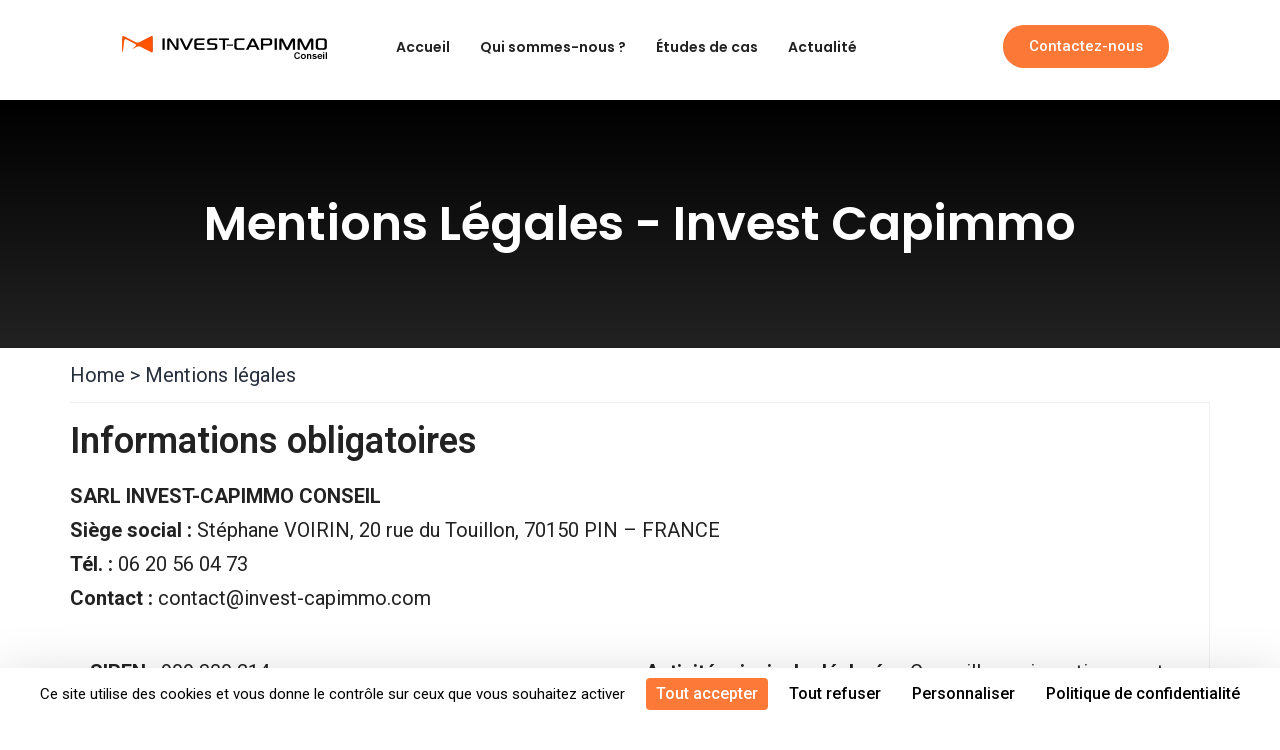

--- FILE ---
content_type: text/html; charset=UTF-8
request_url: https://www.invest-capimmo.com/mentions-legales/
body_size: 21065
content:
<!DOCTYPE html>
<html lang="fr-FR">
<head>
<meta charset="UTF-8" />
<meta name="viewport" content="width=device-width, initial-scale=1" />
<link rel="profile" href="http://gmpg.org/xfn/11" />
<link rel="pingback" href="https://www.invest-capimmo.com/xmlrpc.php" />
<meta name='robots' content='index, follow, max-image-preview:large, max-snippet:-1, max-video-preview:-1' />
<style>img:is([sizes="auto" i], [sizes^="auto," i]) { contain-intrinsic-size: 3000px 1500px }</style>
<script>
var tarteaucitronForceLanguage = "fr";
</script><script type="text/javascript" src="https://tarteaucitron.io/load.js?locale=fr&iswordpress=true&domain=www.invest-capimmo.com&uuid=81c44371f5306035bbd130ead6472514f13c5581"></script>
<!-- This site is optimized with the Yoast SEO plugin v24.3 - https://yoast.com/wordpress/plugins/seo/ -->
<title>Mentions légales - Invest Capimmo</title>
<link rel="canonical" href="https://www.invest-capimmo.com/preprod/mentions-legales/" />
<meta property="og:locale" content="fr_FR" />
<meta property="og:type" content="article" />
<meta property="og:title" content="Mentions légales - Invest Capimmo" />
<meta property="og:description" content="Mentions Légales &#8211; Invest Capimmo Informations obligatoires SARL INVEST-CAPIMMO CONSEILSiège social : Stéphane VOIRIN, 20 rue du Touillon, 70150 PIN – FRANCETél. : 06 20 56 04 73Contact : contact@invest-capimmo.com SIREN : 909 380 214SIRET (siège) : 909 380 214 00017Forme juridique : EURL, entreprise unipersonnelle à responsabilité limitéeNuméro de TVA : FR37909380214Inscription au RCS : INSCRIT (au greffe de VESOUL , le 20/01/2022 )Inscription au RNE : INSCRIT (le 20/01/2022)Numéro RCS : 909 380 214 R.C.S. VesoulActivité principale déclarée : Conseiller en investissement financierCode NAF ou APE : 66.19B (Autres activités auxiliaires de services financiers, hors assurance et caisses de retraite, n.c.a.)Domaine d’activité : Activités auxiliaires de services financiers et d&rsquo;assuranceForme d&rsquo;exercice : Libérale non réglementéeConvention collective supposée : Établissements financiers &#8211; IDCC 478N°d’immatriculation ORIAS : 24000269Membre de La Compagnie des CGP : OuiN°Adhérent CGP : F002485Souscription La Compagnie CIF : ouiSouscription La CompagnieIAS : ouiSouscription La Compagnie IOBSP : ouiSouscription La Compagnie IMMO : ouiN° CIF : F002485Responsable du contenu : Stéphane VOIRINPhotographe : WOOPLEE SASCréation logo : INVEST-CAPIMMO CONSEILCrédits photos : La société INVEST-CAPIMMO CONSEIL représentée par Stéphane VOIRIN. Toute reproduction ou représentation faite sans notre accord constitue une contrefaçon. Propriété intellectuelle Ce site est la propriété exclusive de la société SARL INVEST-CAPIMMO CONSEIL. L’ensemble des contenus (textes, images, photos, logos, icônes…) ont été réalisés par nos soins. Il est donc formellement interdit de les copier, modifier, ou transformer pour quelque usage que ce soit. Si vous désirez bénéficier d’un logo ou d’une photo pour promouvoir notre activité, nous vous prions de faire une demande au près du responsable du site. Stratégie digitale / Réalisation et suivi du site internet Notre site internet https://www.invest-capimmo.com/ (en sus, tous les noms de domaines rattachés) a été réalisé par un partenaire professionnel : WOOPLEE SAS. Vous pourrez consulter les services proposés par ce partenaire à cette adresse www.wooplee.fr WOOPLEE SAS – Solutions Web et Marketing pour Entrepreneurs Malins ! 7 rue Lavoisier, 25000 Besançon – FRANCE contact@wooplee.fr / +33(0)3 70 88 57 00. Hébergement Notre site Internet www.invest-capimmo.com est hébergé par un partenaire professionnel (OVH). Vous pourrez consulter les services proposés par ce prestataire à cette adresse www.ovh.com/fr/ L’Hébergeur du site est la société OVH, Forme sociale au capital de Capital social : 10 174 560,00 €, immatriculée au RCS de Lille Métropole, sous le numéro B 424 761 419 dont le siège social est situé 2 RUE KELLERMANN 59100 ROUBAIX – 08 90 10 92 13. Responsabilité Les liens hypertextes mis en œuvre en direction d’autres sites ne sauraient engager la responsabilité de la société SARL INVEST-CAPIMMO CONSEIL, celle-ci n’exerçant aucun contrôle sur le contenu de ces sites. Convention de médiation Dans le cadre de l&rsquo;institution de la médiation de la consommation, médiation conventionnelle prévue au titre 1er « Médiation » du livre VI « règlement des litiges »du Code de la consommation, l&rsquo;article L.612-1 du Code de la consommation a reconnu le droit pour tout consommateur de recourir gratuitement à un médiateur de la consommation (personne physique ou morale) en vue de la résolution amiable du litige qui l&rsquo;oppose à un professionnel. CNPM MÉDIATION CONSOMMATION 27, avenue de la Libération &#8211; 42400 Saint-Chamond. www.cnpm-mediation-consommation.eu &#8211; Téléphone : +33 (0)9 88 30 27 72 Contact Pour toute demande d’information, renseignements techniques et pour exprimer vos droits, vous pouvez nous contacter via contact@invest-capimmo.com ." />
<meta property="og:url" content="https://www.invest-capimmo.com/preprod/mentions-legales/" />
<meta property="og:site_name" content="Invest Capimmo" />
<meta property="article:modified_time" content="2025-01-24T10:57:34+00:00" />
<meta name="twitter:card" content="summary_large_image" />
<meta name="twitter:label1" content="Durée de lecture estimée" />
<meta name="twitter:data1" content="3 minutes" />
<script type="application/ld+json" class="yoast-schema-graph">{"@context":"https://schema.org","@graph":[{"@type":"WebPage","@id":"https://www.invest-capimmo.com/preprod/mentions-legales/","url":"https://www.invest-capimmo.com/preprod/mentions-legales/","name":"Mentions légales - Invest Capimmo","isPartOf":{"@id":"https://www.invest-capimmo.com/preprod/#website"},"datePublished":"2018-08-08T09:20:22+00:00","dateModified":"2025-01-24T10:57:34+00:00","breadcrumb":{"@id":"https://www.invest-capimmo.com/preprod/mentions-legales/#breadcrumb"},"inLanguage":"fr-FR","potentialAction":[{"@type":"ReadAction","target":["https://www.invest-capimmo.com/preprod/mentions-legales/"]}]},{"@type":"BreadcrumbList","@id":"https://www.invest-capimmo.com/preprod/mentions-legales/#breadcrumb","itemListElement":[{"@type":"ListItem","position":1,"name":"Accueil","item":"https://www.invest-capimmo.com/"},{"@type":"ListItem","position":2,"name":"Mentions légales"}]},{"@type":"WebSite","@id":"https://www.invest-capimmo.com/preprod/#website","url":"https://www.invest-capimmo.com/preprod/","name":"Invest Capimmo","description":"Conseiller en gestion de patrimoine","publisher":{"@id":"https://www.invest-capimmo.com/preprod/#organization"},"potentialAction":[{"@type":"SearchAction","target":{"@type":"EntryPoint","urlTemplate":"https://www.invest-capimmo.com/preprod/?s={search_term_string}"},"query-input":{"@type":"PropertyValueSpecification","valueRequired":true,"valueName":"search_term_string"}}],"inLanguage":"fr-FR"},{"@type":"Organization","@id":"https://www.invest-capimmo.com/preprod/#organization","name":"Invest Capimmo","url":"https://www.invest-capimmo.com/preprod/","logo":{"@type":"ImageObject","inLanguage":"fr-FR","@id":"https://www.invest-capimmo.com/preprod/#/schema/logo/image/","url":"https://www.invest-capimmo.com/wp-content/uploads/2024/07/invest-capimmo-conseil-logo-officiel.png","contentUrl":"https://www.invest-capimmo.com/wp-content/uploads/2024/07/invest-capimmo-conseil-logo-officiel.png","width":213,"height":50,"caption":"Invest Capimmo"},"image":{"@id":"https://www.invest-capimmo.com/preprod/#/schema/logo/image/"}}]}</script>
<!-- / Yoast SEO plugin. -->
<link rel='dns-prefetch' href='//cdnjs.cloudflare.com' />
<link rel="alternate" type="application/rss+xml" title="Invest Capimmo &raquo; Flux" href="https://www.invest-capimmo.com/feed/" />
<link rel="alternate" type="application/rss+xml" title="Invest Capimmo &raquo; Flux des commentaires" href="https://www.invest-capimmo.com/comments/feed/" />
<script>
window._wpemojiSettings = {"baseUrl":"https:\/\/s.w.org\/images\/core\/emoji\/15.0.3\/72x72\/","ext":".png","svgUrl":"https:\/\/s.w.org\/images\/core\/emoji\/15.0.3\/svg\/","svgExt":".svg","source":{"concatemoji":"https:\/\/www.invest-capimmo.com\/wp-includes\/js\/wp-emoji-release.min.js?ver=6.7.2"}};
/*! This file is auto-generated */
!function(i,n){var o,s,e;function c(e){try{var t={supportTests:e,timestamp:(new Date).valueOf()};sessionStorage.setItem(o,JSON.stringify(t))}catch(e){}}function p(e,t,n){e.clearRect(0,0,e.canvas.width,e.canvas.height),e.fillText(t,0,0);var t=new Uint32Array(e.getImageData(0,0,e.canvas.width,e.canvas.height).data),r=(e.clearRect(0,0,e.canvas.width,e.canvas.height),e.fillText(n,0,0),new Uint32Array(e.getImageData(0,0,e.canvas.width,e.canvas.height).data));return t.every(function(e,t){return e===r[t]})}function u(e,t,n){switch(t){case"flag":return n(e,"\ud83c\udff3\ufe0f\u200d\u26a7\ufe0f","\ud83c\udff3\ufe0f\u200b\u26a7\ufe0f")?!1:!n(e,"\ud83c\uddfa\ud83c\uddf3","\ud83c\uddfa\u200b\ud83c\uddf3")&&!n(e,"\ud83c\udff4\udb40\udc67\udb40\udc62\udb40\udc65\udb40\udc6e\udb40\udc67\udb40\udc7f","\ud83c\udff4\u200b\udb40\udc67\u200b\udb40\udc62\u200b\udb40\udc65\u200b\udb40\udc6e\u200b\udb40\udc67\u200b\udb40\udc7f");case"emoji":return!n(e,"\ud83d\udc26\u200d\u2b1b","\ud83d\udc26\u200b\u2b1b")}return!1}function f(e,t,n){var r="undefined"!=typeof WorkerGlobalScope&&self instanceof WorkerGlobalScope?new OffscreenCanvas(300,150):i.createElement("canvas"),a=r.getContext("2d",{willReadFrequently:!0}),o=(a.textBaseline="top",a.font="600 32px Arial",{});return e.forEach(function(e){o[e]=t(a,e,n)}),o}function t(e){var t=i.createElement("script");t.src=e,t.defer=!0,i.head.appendChild(t)}"undefined"!=typeof Promise&&(o="wpEmojiSettingsSupports",s=["flag","emoji"],n.supports={everything:!0,everythingExceptFlag:!0},e=new Promise(function(e){i.addEventListener("DOMContentLoaded",e,{once:!0})}),new Promise(function(t){var n=function(){try{var e=JSON.parse(sessionStorage.getItem(o));if("object"==typeof e&&"number"==typeof e.timestamp&&(new Date).valueOf()<e.timestamp+604800&&"object"==typeof e.supportTests)return e.supportTests}catch(e){}return null}();if(!n){if("undefined"!=typeof Worker&&"undefined"!=typeof OffscreenCanvas&&"undefined"!=typeof URL&&URL.createObjectURL&&"undefined"!=typeof Blob)try{var e="postMessage("+f.toString()+"("+[JSON.stringify(s),u.toString(),p.toString()].join(",")+"));",r=new Blob([e],{type:"text/javascript"}),a=new Worker(URL.createObjectURL(r),{name:"wpTestEmojiSupports"});return void(a.onmessage=function(e){c(n=e.data),a.terminate(),t(n)})}catch(e){}c(n=f(s,u,p))}t(n)}).then(function(e){for(var t in e)n.supports[t]=e[t],n.supports.everything=n.supports.everything&&n.supports[t],"flag"!==t&&(n.supports.everythingExceptFlag=n.supports.everythingExceptFlag&&n.supports[t]);n.supports.everythingExceptFlag=n.supports.everythingExceptFlag&&!n.supports.flag,n.DOMReady=!1,n.readyCallback=function(){n.DOMReady=!0}}).then(function(){return e}).then(function(){var e;n.supports.everything||(n.readyCallback(),(e=n.source||{}).concatemoji?t(e.concatemoji):e.wpemoji&&e.twemoji&&(t(e.twemoji),t(e.wpemoji)))}))}((window,document),window._wpemojiSettings);
</script>
<!-- <link rel='stylesheet' id='hfe-widgets-style-css' href='https://www.invest-capimmo.com/wp-content/plugins/header-footer-elementor/inc/widgets-css/frontend.css?ver=2.1.0' media='all' /> -->
<link rel="stylesheet" type="text/css" href="//www.invest-capimmo.com/wp-content/cache/wpfc-minified/d5fhv875/fqfon.css" media="all"/>
<style id='wp-emoji-styles-inline-css'>
img.wp-smiley, img.emoji {
display: inline !important;
border: none !important;
box-shadow: none !important;
height: 1em !important;
width: 1em !important;
margin: 0 0.07em !important;
vertical-align: -0.1em !important;
background: none !important;
padding: 0 !important;
}
</style>
<link rel='stylesheet' id='twenty-twenty-one-custom-color-overrides-css' href='https://www.invest-capimmo.com/wp-content/themes/twentytwentyone/assets/css/custom-color-overrides.css?ver=6.7.2' media='all' />
<style id='classic-theme-styles-inline-css'>
/*! This file is auto-generated */
.wp-block-button__link{color:#fff;background-color:#32373c;border-radius:9999px;box-shadow:none;text-decoration:none;padding:calc(.667em + 2px) calc(1.333em + 2px);font-size:1.125em}.wp-block-file__button{background:#32373c;color:#fff;text-decoration:none}
</style>
<style id='global-styles-inline-css'>
:root{--wp--preset--aspect-ratio--square: 1;--wp--preset--aspect-ratio--4-3: 4/3;--wp--preset--aspect-ratio--3-4: 3/4;--wp--preset--aspect-ratio--3-2: 3/2;--wp--preset--aspect-ratio--2-3: 2/3;--wp--preset--aspect-ratio--16-9: 16/9;--wp--preset--aspect-ratio--9-16: 9/16;--wp--preset--color--black: #000000;--wp--preset--color--cyan-bluish-gray: #abb8c3;--wp--preset--color--white: #FFFFFF;--wp--preset--color--pale-pink: #f78da7;--wp--preset--color--vivid-red: #cf2e2e;--wp--preset--color--luminous-vivid-orange: #ff6900;--wp--preset--color--luminous-vivid-amber: #fcb900;--wp--preset--color--light-green-cyan: #7bdcb5;--wp--preset--color--vivid-green-cyan: #00d084;--wp--preset--color--pale-cyan-blue: #8ed1fc;--wp--preset--color--vivid-cyan-blue: #0693e3;--wp--preset--color--vivid-purple: #9b51e0;--wp--preset--color--dark-gray: #28303D;--wp--preset--color--gray: #39414D;--wp--preset--color--green: #D1E4DD;--wp--preset--color--blue: #D1DFE4;--wp--preset--color--purple: #D1D1E4;--wp--preset--color--red: #E4D1D1;--wp--preset--color--orange: #E4DAD1;--wp--preset--color--yellow: #EEEADD;--wp--preset--gradient--vivid-cyan-blue-to-vivid-purple: linear-gradient(135deg,rgba(6,147,227,1) 0%,rgb(155,81,224) 100%);--wp--preset--gradient--light-green-cyan-to-vivid-green-cyan: linear-gradient(135deg,rgb(122,220,180) 0%,rgb(0,208,130) 100%);--wp--preset--gradient--luminous-vivid-amber-to-luminous-vivid-orange: linear-gradient(135deg,rgba(252,185,0,1) 0%,rgba(255,105,0,1) 100%);--wp--preset--gradient--luminous-vivid-orange-to-vivid-red: linear-gradient(135deg,rgba(255,105,0,1) 0%,rgb(207,46,46) 100%);--wp--preset--gradient--very-light-gray-to-cyan-bluish-gray: linear-gradient(135deg,rgb(238,238,238) 0%,rgb(169,184,195) 100%);--wp--preset--gradient--cool-to-warm-spectrum: linear-gradient(135deg,rgb(74,234,220) 0%,rgb(151,120,209) 20%,rgb(207,42,186) 40%,rgb(238,44,130) 60%,rgb(251,105,98) 80%,rgb(254,248,76) 100%);--wp--preset--gradient--blush-light-purple: linear-gradient(135deg,rgb(255,206,236) 0%,rgb(152,150,240) 100%);--wp--preset--gradient--blush-bordeaux: linear-gradient(135deg,rgb(254,205,165) 0%,rgb(254,45,45) 50%,rgb(107,0,62) 100%);--wp--preset--gradient--luminous-dusk: linear-gradient(135deg,rgb(255,203,112) 0%,rgb(199,81,192) 50%,rgb(65,88,208) 100%);--wp--preset--gradient--pale-ocean: linear-gradient(135deg,rgb(255,245,203) 0%,rgb(182,227,212) 50%,rgb(51,167,181) 100%);--wp--preset--gradient--electric-grass: linear-gradient(135deg,rgb(202,248,128) 0%,rgb(113,206,126) 100%);--wp--preset--gradient--midnight: linear-gradient(135deg,rgb(2,3,129) 0%,rgb(40,116,252) 100%);--wp--preset--gradient--purple-to-yellow: linear-gradient(160deg, #D1D1E4 0%, #EEEADD 100%);--wp--preset--gradient--yellow-to-purple: linear-gradient(160deg, #EEEADD 0%, #D1D1E4 100%);--wp--preset--gradient--green-to-yellow: linear-gradient(160deg, #D1E4DD 0%, #EEEADD 100%);--wp--preset--gradient--yellow-to-green: linear-gradient(160deg, #EEEADD 0%, #D1E4DD 100%);--wp--preset--gradient--red-to-yellow: linear-gradient(160deg, #E4D1D1 0%, #EEEADD 100%);--wp--preset--gradient--yellow-to-red: linear-gradient(160deg, #EEEADD 0%, #E4D1D1 100%);--wp--preset--gradient--purple-to-red: linear-gradient(160deg, #D1D1E4 0%, #E4D1D1 100%);--wp--preset--gradient--red-to-purple: linear-gradient(160deg, #E4D1D1 0%, #D1D1E4 100%);--wp--preset--font-size--small: 18px;--wp--preset--font-size--medium: 20px;--wp--preset--font-size--large: 24px;--wp--preset--font-size--x-large: 42px;--wp--preset--font-size--extra-small: 16px;--wp--preset--font-size--normal: 20px;--wp--preset--font-size--extra-large: 40px;--wp--preset--font-size--huge: 96px;--wp--preset--font-size--gigantic: 144px;--wp--preset--spacing--20: 0.44rem;--wp--preset--spacing--30: 0.67rem;--wp--preset--spacing--40: 1rem;--wp--preset--spacing--50: 1.5rem;--wp--preset--spacing--60: 2.25rem;--wp--preset--spacing--70: 3.38rem;--wp--preset--spacing--80: 5.06rem;--wp--preset--shadow--natural: 6px 6px 9px rgba(0, 0, 0, 0.2);--wp--preset--shadow--deep: 12px 12px 50px rgba(0, 0, 0, 0.4);--wp--preset--shadow--sharp: 6px 6px 0px rgba(0, 0, 0, 0.2);--wp--preset--shadow--outlined: 6px 6px 0px -3px rgba(255, 255, 255, 1), 6px 6px rgba(0, 0, 0, 1);--wp--preset--shadow--crisp: 6px 6px 0px rgba(0, 0, 0, 1);}:where(.is-layout-flex){gap: 0.5em;}:where(.is-layout-grid){gap: 0.5em;}body .is-layout-flex{display: flex;}.is-layout-flex{flex-wrap: wrap;align-items: center;}.is-layout-flex > :is(*, div){margin: 0;}body .is-layout-grid{display: grid;}.is-layout-grid > :is(*, div){margin: 0;}:where(.wp-block-columns.is-layout-flex){gap: 2em;}:where(.wp-block-columns.is-layout-grid){gap: 2em;}:where(.wp-block-post-template.is-layout-flex){gap: 1.25em;}:where(.wp-block-post-template.is-layout-grid){gap: 1.25em;}.has-black-color{color: var(--wp--preset--color--black) !important;}.has-cyan-bluish-gray-color{color: var(--wp--preset--color--cyan-bluish-gray) !important;}.has-white-color{color: var(--wp--preset--color--white) !important;}.has-pale-pink-color{color: var(--wp--preset--color--pale-pink) !important;}.has-vivid-red-color{color: var(--wp--preset--color--vivid-red) !important;}.has-luminous-vivid-orange-color{color: var(--wp--preset--color--luminous-vivid-orange) !important;}.has-luminous-vivid-amber-color{color: var(--wp--preset--color--luminous-vivid-amber) !important;}.has-light-green-cyan-color{color: var(--wp--preset--color--light-green-cyan) !important;}.has-vivid-green-cyan-color{color: var(--wp--preset--color--vivid-green-cyan) !important;}.has-pale-cyan-blue-color{color: var(--wp--preset--color--pale-cyan-blue) !important;}.has-vivid-cyan-blue-color{color: var(--wp--preset--color--vivid-cyan-blue) !important;}.has-vivid-purple-color{color: var(--wp--preset--color--vivid-purple) !important;}.has-black-background-color{background-color: var(--wp--preset--color--black) !important;}.has-cyan-bluish-gray-background-color{background-color: var(--wp--preset--color--cyan-bluish-gray) !important;}.has-white-background-color{background-color: var(--wp--preset--color--white) !important;}.has-pale-pink-background-color{background-color: var(--wp--preset--color--pale-pink) !important;}.has-vivid-red-background-color{background-color: var(--wp--preset--color--vivid-red) !important;}.has-luminous-vivid-orange-background-color{background-color: var(--wp--preset--color--luminous-vivid-orange) !important;}.has-luminous-vivid-amber-background-color{background-color: var(--wp--preset--color--luminous-vivid-amber) !important;}.has-light-green-cyan-background-color{background-color: var(--wp--preset--color--light-green-cyan) !important;}.has-vivid-green-cyan-background-color{background-color: var(--wp--preset--color--vivid-green-cyan) !important;}.has-pale-cyan-blue-background-color{background-color: var(--wp--preset--color--pale-cyan-blue) !important;}.has-vivid-cyan-blue-background-color{background-color: var(--wp--preset--color--vivid-cyan-blue) !important;}.has-vivid-purple-background-color{background-color: var(--wp--preset--color--vivid-purple) !important;}.has-black-border-color{border-color: var(--wp--preset--color--black) !important;}.has-cyan-bluish-gray-border-color{border-color: var(--wp--preset--color--cyan-bluish-gray) !important;}.has-white-border-color{border-color: var(--wp--preset--color--white) !important;}.has-pale-pink-border-color{border-color: var(--wp--preset--color--pale-pink) !important;}.has-vivid-red-border-color{border-color: var(--wp--preset--color--vivid-red) !important;}.has-luminous-vivid-orange-border-color{border-color: var(--wp--preset--color--luminous-vivid-orange) !important;}.has-luminous-vivid-amber-border-color{border-color: var(--wp--preset--color--luminous-vivid-amber) !important;}.has-light-green-cyan-border-color{border-color: var(--wp--preset--color--light-green-cyan) !important;}.has-vivid-green-cyan-border-color{border-color: var(--wp--preset--color--vivid-green-cyan) !important;}.has-pale-cyan-blue-border-color{border-color: var(--wp--preset--color--pale-cyan-blue) !important;}.has-vivid-cyan-blue-border-color{border-color: var(--wp--preset--color--vivid-cyan-blue) !important;}.has-vivid-purple-border-color{border-color: var(--wp--preset--color--vivid-purple) !important;}.has-vivid-cyan-blue-to-vivid-purple-gradient-background{background: var(--wp--preset--gradient--vivid-cyan-blue-to-vivid-purple) !important;}.has-light-green-cyan-to-vivid-green-cyan-gradient-background{background: var(--wp--preset--gradient--light-green-cyan-to-vivid-green-cyan) !important;}.has-luminous-vivid-amber-to-luminous-vivid-orange-gradient-background{background: var(--wp--preset--gradient--luminous-vivid-amber-to-luminous-vivid-orange) !important;}.has-luminous-vivid-orange-to-vivid-red-gradient-background{background: var(--wp--preset--gradient--luminous-vivid-orange-to-vivid-red) !important;}.has-very-light-gray-to-cyan-bluish-gray-gradient-background{background: var(--wp--preset--gradient--very-light-gray-to-cyan-bluish-gray) !important;}.has-cool-to-warm-spectrum-gradient-background{background: var(--wp--preset--gradient--cool-to-warm-spectrum) !important;}.has-blush-light-purple-gradient-background{background: var(--wp--preset--gradient--blush-light-purple) !important;}.has-blush-bordeaux-gradient-background{background: var(--wp--preset--gradient--blush-bordeaux) !important;}.has-luminous-dusk-gradient-background{background: var(--wp--preset--gradient--luminous-dusk) !important;}.has-pale-ocean-gradient-background{background: var(--wp--preset--gradient--pale-ocean) !important;}.has-electric-grass-gradient-background{background: var(--wp--preset--gradient--electric-grass) !important;}.has-midnight-gradient-background{background: var(--wp--preset--gradient--midnight) !important;}.has-small-font-size{font-size: var(--wp--preset--font-size--small) !important;}.has-medium-font-size{font-size: var(--wp--preset--font-size--medium) !important;}.has-large-font-size{font-size: var(--wp--preset--font-size--large) !important;}.has-x-large-font-size{font-size: var(--wp--preset--font-size--x-large) !important;}
:where(.wp-block-post-template.is-layout-flex){gap: 1.25em;}:where(.wp-block-post-template.is-layout-grid){gap: 1.25em;}
:where(.wp-block-columns.is-layout-flex){gap: 2em;}:where(.wp-block-columns.is-layout-grid){gap: 2em;}
:root :where(.wp-block-pullquote){font-size: 1.5em;line-height: 1.6;}
</style>
<!-- <link rel='stylesheet' id='catch-breadcrumb-css' href='https://www.invest-capimmo.com/wp-content/plugins/catch-breadcrumb/public/css/catch-breadcrumb-public.css?ver=2.1' media='all' /> -->
<!-- <link rel='stylesheet' id='contact-form-7-css' href='https://www.invest-capimmo.com/wp-content/plugins/contact-form-7/includes/css/styles.css?ver=6.0.3' media='all' /> -->
<!-- <link rel='stylesheet' id='wpa-css-css' href='https://www.invest-capimmo.com/wp-content/plugins/honeypot/includes/css/wpa.css?ver=2.2.10' media='all' /> -->
<!-- <link rel='stylesheet' id='hfe-style-css' href='https://www.invest-capimmo.com/wp-content/plugins/header-footer-elementor/assets/css/header-footer-elementor.css?ver=2.1.0' media='all' /> -->
<!-- <link rel='stylesheet' id='elementor-frontend-css' href='https://www.invest-capimmo.com/wp-content/plugins/elementor/assets/css/frontend.min.css?ver=3.27.1' media='all' /> -->
<link rel="stylesheet" type="text/css" href="//www.invest-capimmo.com/wp-content/cache/wpfc-minified/9l7gu565/fqfon.css" media="all"/>
<link rel='stylesheet' id='elementor-post-1611-css' href='https://www.invest-capimmo.com/wp-content/uploads/elementor/css/post-1611.css?ver=1737839138' media='all' />
<!-- <link rel='stylesheet' id='widget-heading-css' href='https://www.invest-capimmo.com/wp-content/plugins/elementor/assets/css/widget-heading.min.css?ver=3.27.1' media='all' /> -->
<!-- <link rel='stylesheet' id='widget-spacer-css' href='https://www.invest-capimmo.com/wp-content/plugins/elementor/assets/css/widget-spacer.min.css?ver=3.27.1' media='all' /> -->
<!-- <link rel='stylesheet' id='widget-text-editor-css' href='https://www.invest-capimmo.com/wp-content/plugins/elementor/assets/css/widget-text-editor.min.css?ver=3.27.1' media='all' /> -->
<link rel="stylesheet" type="text/css" href="//www.invest-capimmo.com/wp-content/cache/wpfc-minified/lksif3wh/fy3bc.css" media="all"/>
<link rel='stylesheet' id='elementor-post-652-css' href='https://www.invest-capimmo.com/wp-content/uploads/elementor/css/post-652.css?ver=1737842793' media='all' />
<link rel='stylesheet' id='elementor-post-4218-css' href='https://www.invest-capimmo.com/wp-content/uploads/elementor/css/post-4218.css?ver=1737844426' media='all' />
<link rel='stylesheet' id='elementor-post-1931-css' href='https://www.invest-capimmo.com/wp-content/uploads/elementor/css/post-1931.css?ver=1737842790' media='all' />
<!-- <link rel='stylesheet' id='twentytwentyone-style-css' href='https://www.invest-capimmo.com/wp-content/themes/twentytwentyone/style.css?ver=6.7.2' media='all' /> -->
<!-- <link rel='stylesheet' id='twentytwentyone-child-style-css' href='https://www.invest-capimmo.com/wp-content/themes/twentytwentyone-child/style.css?ver=6.7.2' media='all' /> -->
<!-- <link rel='stylesheet' id='custom-carousel-style-css' href='https://www.invest-capimmo.com/wp-content/themes/twentytwentyone-child/css/custom-carousel.css?ver=6.7.2' media='all' /> -->
<link rel="stylesheet" type="text/css" href="//www.invest-capimmo.com/wp-content/cache/wpfc-minified/7ilx8ljh/fqfon.css" media="all"/>
<link rel='stylesheet' id='slick-theme-css-css' href='https://cdnjs.cloudflare.com/ajax/libs/slick-carousel/1.8.1/slick-theme.min.css?ver=6.7.2' media='all' />
<!-- <link rel='stylesheet' id='parent-style-css' href='https://www.invest-capimmo.com/wp-content/themes/twentytwentyone/style.css?ver=6.7.2' media='all' /> -->
<!-- <link rel='stylesheet' id='elementor-icons-css' href='https://www.invest-capimmo.com/wp-content/plugins/elementor/assets/lib/eicons/css/elementor-icons.min.css?ver=5.35.0' media='all' /> -->
<!-- <link rel='stylesheet' id='twenty-twenty-one-style-css' href='https://www.invest-capimmo.com/wp-content/themes/twentytwentyone/style.css?ver=6.7.2' media='all' /> -->
<link rel="stylesheet" type="text/css" href="//www.invest-capimmo.com/wp-content/cache/wpfc-minified/8trpohh8/fqfon.css" media="all"/>
<!-- <link rel='stylesheet' id='twenty-twenty-one-print-style-css' href='https://www.invest-capimmo.com/wp-content/themes/twentytwentyone/assets/css/print.css?ver=6.7.2' media='print' /> -->
<link rel="stylesheet" type="text/css" href="//www.invest-capimmo.com/wp-content/cache/wpfc-minified/f1o6kvad/fqfon.css" media="print"/>
<!-- <link rel='stylesheet' id='hfe-elementor-icons-css' href='https://www.invest-capimmo.com/wp-content/plugins/elementor/assets/lib/eicons/css/elementor-icons.min.css?ver=5.34.0' media='all' /> -->
<!-- <link rel='stylesheet' id='hfe-icons-list-css' href='https://www.invest-capimmo.com/wp-content/plugins/elementor/assets/css/widget-icon-list.min.css?ver=3.24.3' media='all' /> -->
<!-- <link rel='stylesheet' id='hfe-social-icons-css' href='https://www.invest-capimmo.com/wp-content/plugins/elementor/assets/css/widget-social-icons.min.css?ver=3.24.0' media='all' /> -->
<!-- <link rel='stylesheet' id='hfe-social-share-icons-brands-css' href='https://www.invest-capimmo.com/wp-content/plugins/elementor/assets/lib/font-awesome/css/brands.css?ver=5.15.3' media='all' /> -->
<!-- <link rel='stylesheet' id='hfe-social-share-icons-fontawesome-css' href='https://www.invest-capimmo.com/wp-content/plugins/elementor/assets/lib/font-awesome/css/fontawesome.css?ver=5.15.3' media='all' /> -->
<!-- <link rel='stylesheet' id='hfe-nav-menu-icons-css' href='https://www.invest-capimmo.com/wp-content/plugins/elementor/assets/lib/font-awesome/css/solid.css?ver=5.15.3' media='all' /> -->
<!-- <link rel='stylesheet' id='ekit-widget-styles-css' href='https://www.invest-capimmo.com/wp-content/plugins/elementskit-lite/widgets/init/assets/css/widget-styles.css?ver=3.3.9' media='all' /> -->
<!-- <link rel='stylesheet' id='ekit-responsive-css' href='https://www.invest-capimmo.com/wp-content/plugins/elementskit-lite/widgets/init/assets/css/responsive.css?ver=3.3.9' media='all' /> -->
<!-- <link rel='stylesheet' id='eael-general-css' href='https://www.invest-capimmo.com/wp-content/plugins/essential-addons-for-elementor-lite/assets/front-end/css/view/general.min.css?ver=6.1.1' media='all' /> -->
<!-- <link rel='stylesheet' id='wpr-text-animations-css-css' href='https://www.invest-capimmo.com/wp-content/plugins/royal-elementor-addons/assets/css/lib/animations/text-animations.min.css?ver=1.7.1007' media='all' /> -->
<!-- <link rel='stylesheet' id='wpr-addons-css-css' href='https://www.invest-capimmo.com/wp-content/plugins/royal-elementor-addons/assets/css/frontend.min.css?ver=1.7.1007' media='all' /> -->
<!-- <link rel='stylesheet' id='font-awesome-5-all-css' href='https://www.invest-capimmo.com/wp-content/plugins/elementor/assets/lib/font-awesome/css/all.min.css?ver=6.1.1' media='all' /> -->
<link rel="stylesheet" type="text/css" href="//www.invest-capimmo.com/wp-content/cache/wpfc-minified/frhg51qw/fqfon.css" media="all"/>
<link rel='stylesheet' id='google-fonts-1-css' href='https://fonts.googleapis.com/css?family=Roboto%3A100%2C100italic%2C200%2C200italic%2C300%2C300italic%2C400%2C400italic%2C500%2C500italic%2C600%2C600italic%2C700%2C700italic%2C800%2C800italic%2C900%2C900italic%7CRoboto+Slab%3A100%2C100italic%2C200%2C200italic%2C300%2C300italic%2C400%2C400italic%2C500%2C500italic%2C600%2C600italic%2C700%2C700italic%2C800%2C800italic%2C900%2C900italic%7CPoppins%3A100%2C100italic%2C200%2C200italic%2C300%2C300italic%2C400%2C400italic%2C500%2C500italic%2C600%2C600italic%2C700%2C700italic%2C800%2C800italic%2C900%2C900italic%7COpen+Sans%3A100%2C100italic%2C200%2C200italic%2C300%2C300italic%2C400%2C400italic%2C500%2C500italic%2C600%2C600italic%2C700%2C700italic%2C800%2C800italic%2C900%2C900italic%7CLora%3A100%2C100italic%2C200%2C200italic%2C300%2C300italic%2C400%2C400italic%2C500%2C500italic%2C600%2C600italic%2C700%2C700italic%2C800%2C800italic%2C900%2C900italic&#038;display=swap&#038;ver=6.7.2' media='all' />
<!-- <link rel='stylesheet' id='elementor-icons-ekiticons-css' href='https://www.invest-capimmo.com/wp-content/plugins/elementskit-lite/modules/elementskit-icon-pack/assets/css/ekiticons.css?ver=3.3.9' media='all' /> -->
<link rel="stylesheet" type="text/css" href="//www.invest-capimmo.com/wp-content/cache/wpfc-minified/dg15outh/fqfon.css" media="all"/>
<link rel="preconnect" href="https://fonts.gstatic.com/" crossorigin><script src='//www.invest-capimmo.com/wp-content/cache/wpfc-minified/d62g9y55/fqfon.js' type="text/javascript"></script>
<!-- <script data-cfasync="false" src="https://www.invest-capimmo.com/wp-includes/js/jquery/jquery.min.js?ver=3.7.1" id="jquery-core-js"></script> -->
<!-- <script data-cfasync="false" src="https://www.invest-capimmo.com/wp-includes/js/jquery/jquery-migrate.min.js?ver=3.4.1" id="jquery-migrate-js"></script> -->
<script id="jquery-js-after">
!function($){"use strict";$(document).ready(function(){$(this).scrollTop()>100&&$(".hfe-scroll-to-top-wrap").removeClass("hfe-scroll-to-top-hide"),$(window).scroll(function(){$(this).scrollTop()<100?$(".hfe-scroll-to-top-wrap").fadeOut(300):$(".hfe-scroll-to-top-wrap").fadeIn(300)}),$(".hfe-scroll-to-top-wrap").on("click",function(){$("html, body").animate({scrollTop:0},300);return!1})})}(jQuery);
</script>
<script id="catch-breadcrumb-js-extra">
var catch_breadcrumb_object = {"breadcrumb_separator":">","breadcrumb_home_icon":"0","breadcrumb_display_home":"0","content_selector":"#content","status":"1","breadcrumb_dynamic":"before"};
</script>
<script src='//www.invest-capimmo.com/wp-content/cache/wpfc-minified/dj3q15ug/fqfon.js' type="text/javascript"></script>
<!-- <script src="https://www.invest-capimmo.com/wp-content/plugins/catch-breadcrumb/public/js/catch-breadcrumb-public.js?ver=2.1" id="catch-breadcrumb-js"></script> -->
<script id="twenty-twenty-one-ie11-polyfills-js-after">
( Element.prototype.matches && Element.prototype.closest && window.NodeList && NodeList.prototype.forEach ) || document.write( '<script src="https://www.invest-capimmo.com/wp-content/themes/twentytwentyone/assets/js/polyfills.js"></scr' + 'ipt>' );
</script>
<script src='//www.invest-capimmo.com/wp-content/cache/wpfc-minified/1fu3ytdr/fqfon.js' type="text/javascript"></script>
<!-- <script src="https://www.invest-capimmo.com/wp-content/themes/twentytwentyone/assets/js/primary-navigation.js?ver=6.7.2" id="twenty-twenty-one-primary-navigation-script-js" defer data-wp-strategy="defer"></script> -->
<link rel="https://api.w.org/" href="https://www.invest-capimmo.com/wp-json/" /><link rel="alternate" title="JSON" type="application/json" href="https://www.invest-capimmo.com/wp-json/wp/v2/pages/652" /><link rel="EditURI" type="application/rsd+xml" title="RSD" href="https://www.invest-capimmo.com/xmlrpc.php?rsd" />
<meta name="generator" content="WordPress 6.7.2" />
<link rel='shortlink' href='https://www.invest-capimmo.com/?p=652' />
<link rel="alternate" title="oEmbed (JSON)" type="application/json+oembed" href="https://www.invest-capimmo.com/wp-json/oembed/1.0/embed?url=https%3A%2F%2Fwww.invest-capimmo.com%2Fmentions-legales%2F" />
<link rel="alternate" title="oEmbed (XML)" type="text/xml+oembed" href="https://www.invest-capimmo.com/wp-json/oembed/1.0/embed?url=https%3A%2F%2Fwww.invest-capimmo.com%2Fmentions-legales%2F&#038;format=xml" />
<script type="application/ld+json">{"@context":"http:\/\/schema.org","@type":"BreadcrumbList","itemListElement":[{"@type":"ListItem","position":1,"item":{"@id":"https:\/\/www.invest-capimmo.com\/","name":"Home"}},{"@type":"ListItem","position":2,"item":{"name":"Mentions l\u00e9gales"}}]}</script>
<!-- GA Google Analytics @ https://m0n.co/ga -->
<script async src="https://www.googletagmanager.com/gtag/js?id=G-S7FS68P1W0"></script>
<script>
window.dataLayer = window.dataLayer || [];
function gtag(){dataLayer.push(arguments);}
gtag('js', new Date());
gtag('config', 'G-S7FS68P1W0');
</script>
<link rel="icon" type="image/png" href="/wp-content/uploads/fbrfg/favicon-96x96.png" sizes="96x96" />
<link rel="icon" type="image/svg+xml" href="/wp-content/uploads/fbrfg/favicon.svg" />
<link rel="shortcut icon" href="/wp-content/uploads/fbrfg/favicon.ico" />
<link rel="apple-touch-icon" sizes="180x180" href="/wp-content/uploads/fbrfg/apple-touch-icon.png" />
<meta name="apple-mobile-web-app-title" content="Invest Capimmo" />
<link rel="manifest" href="/wp-content/uploads/fbrfg/site.webmanifest" /><meta name="generator" content="Elementor 3.27.1; features: e_font_icon_svg, additional_custom_breakpoints; settings: css_print_method-external, google_font-enabled, font_display-swap">
<style>
.e-con.e-parent:nth-of-type(n+4):not(.e-lazyloaded):not(.e-no-lazyload),
.e-con.e-parent:nth-of-type(n+4):not(.e-lazyloaded):not(.e-no-lazyload) * {
background-image: none !important;
}
@media screen and (max-height: 1024px) {
.e-con.e-parent:nth-of-type(n+3):not(.e-lazyloaded):not(.e-no-lazyload),
.e-con.e-parent:nth-of-type(n+3):not(.e-lazyloaded):not(.e-no-lazyload) * {
background-image: none !important;
}
}
@media screen and (max-height: 640px) {
.e-con.e-parent:nth-of-type(n+2):not(.e-lazyloaded):not(.e-no-lazyload),
.e-con.e-parent:nth-of-type(n+2):not(.e-lazyloaded):not(.e-no-lazyload) * {
background-image: none !important;
}
}
</style>
<link rel="icon" href="https://www.invest-capimmo.com/wp-content/uploads/2025/01/cropped-icon-invest-capimmo-32x32.png" sizes="32x32" />
<link rel="icon" href="https://www.invest-capimmo.com/wp-content/uploads/2025/01/cropped-icon-invest-capimmo-192x192.png" sizes="192x192" />
<link rel="apple-touch-icon" href="https://www.invest-capimmo.com/wp-content/uploads/2025/01/cropped-icon-invest-capimmo-180x180.png" />
<meta name="msapplication-TileImage" content="https://www.invest-capimmo.com/wp-content/uploads/2025/01/cropped-icon-invest-capimmo-270x270.png" />
<style id="wp-custom-css">
.rgpd {font-size:1rem}
span.wpcf7-checkbox {float: left;}
.wpcf7-checkbox span {margin: 0rem!important;}
.wpcf7-checkbox span input {height:20px;width:20px!important}
li#menu-item-4264 {display:none}
@media screen and (max-width: 640px) {li#menu-item-4264 {display:block}}
.elementor-element-3de862a {z-index:-2}
/** CARROUSEL PORTRAITS **/
.etiquette {
font-family: 'Poppins';
position: absolute;
background: #ec7f48;
border-radius: 20px;
padding: 0rem 1rem;
font-size: 1rem;
color: #FFF;
margin-top: 1rem;
margin-left: 1rem;
}
/** Formulaire de contact **/
.contact-form {
display: flex;
flex-direction: column;
gap: 10px;
}
.contact-form input, .contact-form textarea {
width: 100% !important;
margin-top: 10px;
}
.two-columns p{
display: flex !important;
flex-direction: row;
justify-content: space-between;
gap: 5px;
}
/** Retire les effets de focus **/
input:focus, textarea:focus, a:focus, a:focus img, button:focus {
outline: none !important;
text-decoration: none !important;
}
/** Liste de categories / date dans les archives **/
.elementor-widget-wp-widget-categories, .elementor-widget-wp-widget-archives{
border: 1px solid #F0F0F0;
padding: 10px;
}
ul {
list-style-type: none;
padding: 0;
}
.elementor-widget-wp-widget-categories a, .elementor-widget-wp-widget-archives  a{
color: grey;
transition: color 0.3s ease;
}
.elementor-widget-wp-widget-categories li, .elementor-widget-wp-widget-archives li {
position: relative;
padding: 10px 0 10px 20px; 
cursor: pointer;
}
.elementor-widget-wp-widget-categories li::before, .elementor-widget-wp-widget-archives li::before {
position: absolute;
content: '';
top: 50%;
left: 0;
width: 8px;
height: 8px;
background-color: #f6f6f6;
border: 1px solid #e5e5e5;
transform: rotate(45deg);
transform-origin: center;
}
.elementor-widget-wp-widget-categories li::after, .elementor-widget-wp-widget-archives li::after {
content: '';
position: absolute;
left: 0;
bottom: 0;
width: 20%;
height: 1px;
background-color: #F0F0F0;
transition: width 0.3s ease, background-color 0.3s ease;
}
.elementor-widget-wp-widget-categories li:hover::after, .elementor-widget-wp-widget-archives li:hover::after {
width: 100%;
background-color: #FC7837;
color: #FC7837;
}
.elementor-widget-wp-widget-categories li:hover a, .elementor-widget-wp-widget-archives li:hover a {
color: #FC7837;
}
/** Images "Ces Dernieres Semaines" **/
.attachment-custom.size-custom.wp-post-image {
width: 100px !important;
height: 100px !important;
}
/** Elements Kit Buttons **/
.ekit_search-button, .ekit-popup-close {
background-color: #00000000 !important;
}
/** sous-lignage **/
.underlise {
position: relative;
display: inline-block;
}
.underlise::before {
content: '';
position: absolute;
width: 100%;
height: 15px;
background-color: #FC7837;
bottom: 0;
z-index: -1;
}		</style>
<style id="wpr_lightbox_styles">
.lg-backdrop {
background-color: rgba(0,0,0,0.6) !important;
}
.lg-toolbar,
.lg-dropdown {
background-color: rgba(0,0,0,0.8) !important;
}
.lg-dropdown:after {
border-bottom-color: rgba(0,0,0,0.8) !important;
}
.lg-sub-html {
background-color: rgba(0,0,0,0.8) !important;
}
.lg-thumb-outer,
.lg-progress-bar {
background-color: #444444 !important;
}
.lg-progress {
background-color: #a90707 !important;
}
.lg-icon {
color: #efefef !important;
font-size: 20px !important;
}
.lg-icon.lg-toogle-thumb {
font-size: 24px !important;
}
.lg-icon:hover,
.lg-dropdown-text:hover {
color: #ffffff !important;
}
.lg-sub-html,
.lg-dropdown-text {
color: #efefef !important;
font-size: 14px !important;
}
#lg-counter {
color: #efefef !important;
font-size: 14px !important;
}
.lg-prev,
.lg-next {
font-size: 35px !important;
}
/* Defaults */
.lg-icon {
background-color: transparent !important;
}
#lg-counter {
opacity: 0.9;
}
.lg-thumb-outer {
padding: 0 10px;
}
.lg-thumb-item {
border-radius: 0 !important;
border: none !important;
opacity: 0.5;
}
.lg-thumb-item.active {
opacity: 1;
}
</style></head>
<body class="page-template page-template-elementor_header_footer page page-id-652 wp-custom-logo wp-embed-responsive ehf-header ehf-footer ehf-template-twentytwentyone ehf-stylesheet-twentytwentyone-child is-light-theme no-js singular has-main-navigation elementor-default elementor-template-full-width elementor-kit-1611 elementor-page elementor-page-652">
<div id="page" class="hfeed site">
<header id="masthead" itemscope="itemscope" itemtype="https://schema.org/WPHeader">
<p class="main-title bhf-hidden" itemprop="headline"><a href="https://www.invest-capimmo.com" title="Invest Capimmo" rel="home">Invest Capimmo</a></p>
<div data-elementor-type="wp-post" data-elementor-id="4218" class="elementor elementor-4218">
<header class="elementor-element elementor-element-3049115 elementor-hidden-tablet elementor-hidden-mobile e-flex e-con-boxed e-con e-parent" data-id="3049115" data-element_type="container">
<div class="e-con-inner">
<div class="elementor-element elementor-element-2af3d4d e-con-full e-flex e-con e-child" data-id="2af3d4d" data-element_type="container">
<div class="elementor-element elementor-element-96d391a e-con-full e-flex e-con e-child" data-id="96d391a" data-element_type="container">
<div class="elementor-element elementor-element-126f0de elementor-widget elementor-widget-image" data-id="126f0de" data-element_type="widget" data-widget_type="image.default">
<div class="elementor-widget-container">
<a href="https://www.invest-capimmo.com/">
<img width="213" height="50" src="https://www.invest-capimmo.com/wp-content/uploads/2024/07/invest-capimmo-conseil-logo-officiel.png" class="attachment-full size-full wp-image-2814" alt="" style="width:100%;height:23.47%;max-width:213px" />								</a>
</div>
</div>
</div>
<nav class="elementor-element elementor-element-425e83f e-con-full e-flex e-con e-child" data-id="425e83f" data-element_type="container">
<div class="elementor-element elementor-element-4dd168a hfe-nav-menu__align-left hfe-submenu-icon-arrow hfe-submenu-animation-none hfe-link-redirect-child hfe-nav-menu__breakpoint-tablet elementor-widget elementor-widget-navigation-menu" data-id="4dd168a" data-element_type="widget" data-settings="{&quot;padding_horizontal_menu_item&quot;:{&quot;unit&quot;:&quot;px&quot;,&quot;size&quot;:15,&quot;sizes&quot;:[]},&quot;padding_horizontal_menu_item_tablet&quot;:{&quot;unit&quot;:&quot;px&quot;,&quot;size&quot;:&quot;&quot;,&quot;sizes&quot;:[]},&quot;padding_horizontal_menu_item_mobile&quot;:{&quot;unit&quot;:&quot;px&quot;,&quot;size&quot;:&quot;&quot;,&quot;sizes&quot;:[]},&quot;padding_vertical_menu_item&quot;:{&quot;unit&quot;:&quot;px&quot;,&quot;size&quot;:15,&quot;sizes&quot;:[]},&quot;padding_vertical_menu_item_tablet&quot;:{&quot;unit&quot;:&quot;px&quot;,&quot;size&quot;:&quot;&quot;,&quot;sizes&quot;:[]},&quot;padding_vertical_menu_item_mobile&quot;:{&quot;unit&quot;:&quot;px&quot;,&quot;size&quot;:&quot;&quot;,&quot;sizes&quot;:[]},&quot;menu_space_between&quot;:{&quot;unit&quot;:&quot;px&quot;,&quot;size&quot;:&quot;&quot;,&quot;sizes&quot;:[]},&quot;menu_space_between_tablet&quot;:{&quot;unit&quot;:&quot;px&quot;,&quot;size&quot;:&quot;&quot;,&quot;sizes&quot;:[]},&quot;menu_space_between_mobile&quot;:{&quot;unit&quot;:&quot;px&quot;,&quot;size&quot;:&quot;&quot;,&quot;sizes&quot;:[]},&quot;menu_row_space&quot;:{&quot;unit&quot;:&quot;px&quot;,&quot;size&quot;:&quot;&quot;,&quot;sizes&quot;:[]},&quot;menu_row_space_tablet&quot;:{&quot;unit&quot;:&quot;px&quot;,&quot;size&quot;:&quot;&quot;,&quot;sizes&quot;:[]},&quot;menu_row_space_mobile&quot;:{&quot;unit&quot;:&quot;px&quot;,&quot;size&quot;:&quot;&quot;,&quot;sizes&quot;:[]},&quot;dropdown_border_radius&quot;:{&quot;unit&quot;:&quot;px&quot;,&quot;top&quot;:&quot;&quot;,&quot;right&quot;:&quot;&quot;,&quot;bottom&quot;:&quot;&quot;,&quot;left&quot;:&quot;&quot;,&quot;isLinked&quot;:true},&quot;dropdown_border_radius_tablet&quot;:{&quot;unit&quot;:&quot;px&quot;,&quot;top&quot;:&quot;&quot;,&quot;right&quot;:&quot;&quot;,&quot;bottom&quot;:&quot;&quot;,&quot;left&quot;:&quot;&quot;,&quot;isLinked&quot;:true},&quot;dropdown_border_radius_mobile&quot;:{&quot;unit&quot;:&quot;px&quot;,&quot;top&quot;:&quot;&quot;,&quot;right&quot;:&quot;&quot;,&quot;bottom&quot;:&quot;&quot;,&quot;left&quot;:&quot;&quot;,&quot;isLinked&quot;:true},&quot;width_dropdown_item&quot;:{&quot;unit&quot;:&quot;px&quot;,&quot;size&quot;:&quot;220&quot;,&quot;sizes&quot;:[]},&quot;width_dropdown_item_tablet&quot;:{&quot;unit&quot;:&quot;px&quot;,&quot;size&quot;:&quot;&quot;,&quot;sizes&quot;:[]},&quot;width_dropdown_item_mobile&quot;:{&quot;unit&quot;:&quot;px&quot;,&quot;size&quot;:&quot;&quot;,&quot;sizes&quot;:[]},&quot;padding_horizontal_dropdown_item&quot;:{&quot;unit&quot;:&quot;px&quot;,&quot;size&quot;:&quot;&quot;,&quot;sizes&quot;:[]},&quot;padding_horizontal_dropdown_item_tablet&quot;:{&quot;unit&quot;:&quot;px&quot;,&quot;size&quot;:&quot;&quot;,&quot;sizes&quot;:[]},&quot;padding_horizontal_dropdown_item_mobile&quot;:{&quot;unit&quot;:&quot;px&quot;,&quot;size&quot;:&quot;&quot;,&quot;sizes&quot;:[]},&quot;padding_vertical_dropdown_item&quot;:{&quot;unit&quot;:&quot;px&quot;,&quot;size&quot;:15,&quot;sizes&quot;:[]},&quot;padding_vertical_dropdown_item_tablet&quot;:{&quot;unit&quot;:&quot;px&quot;,&quot;size&quot;:&quot;&quot;,&quot;sizes&quot;:[]},&quot;padding_vertical_dropdown_item_mobile&quot;:{&quot;unit&quot;:&quot;px&quot;,&quot;size&quot;:&quot;&quot;,&quot;sizes&quot;:[]},&quot;distance_from_menu&quot;:{&quot;unit&quot;:&quot;px&quot;,&quot;size&quot;:&quot;&quot;,&quot;sizes&quot;:[]},&quot;distance_from_menu_tablet&quot;:{&quot;unit&quot;:&quot;px&quot;,&quot;size&quot;:&quot;&quot;,&quot;sizes&quot;:[]},&quot;distance_from_menu_mobile&quot;:{&quot;unit&quot;:&quot;px&quot;,&quot;size&quot;:&quot;&quot;,&quot;sizes&quot;:[]},&quot;toggle_size&quot;:{&quot;unit&quot;:&quot;px&quot;,&quot;size&quot;:&quot;&quot;,&quot;sizes&quot;:[]},&quot;toggle_size_tablet&quot;:{&quot;unit&quot;:&quot;px&quot;,&quot;size&quot;:&quot;&quot;,&quot;sizes&quot;:[]},&quot;toggle_size_mobile&quot;:{&quot;unit&quot;:&quot;px&quot;,&quot;size&quot;:&quot;&quot;,&quot;sizes&quot;:[]},&quot;toggle_border_width&quot;:{&quot;unit&quot;:&quot;px&quot;,&quot;size&quot;:&quot;&quot;,&quot;sizes&quot;:[]},&quot;toggle_border_width_tablet&quot;:{&quot;unit&quot;:&quot;px&quot;,&quot;size&quot;:&quot;&quot;,&quot;sizes&quot;:[]},&quot;toggle_border_width_mobile&quot;:{&quot;unit&quot;:&quot;px&quot;,&quot;size&quot;:&quot;&quot;,&quot;sizes&quot;:[]},&quot;toggle_border_radius&quot;:{&quot;unit&quot;:&quot;px&quot;,&quot;size&quot;:&quot;&quot;,&quot;sizes&quot;:[]},&quot;toggle_border_radius_tablet&quot;:{&quot;unit&quot;:&quot;px&quot;,&quot;size&quot;:&quot;&quot;,&quot;sizes&quot;:[]},&quot;toggle_border_radius_mobile&quot;:{&quot;unit&quot;:&quot;px&quot;,&quot;size&quot;:&quot;&quot;,&quot;sizes&quot;:[]}}" data-widget_type="navigation-menu.default">
<div class="elementor-widget-container">
<div class="hfe-nav-menu hfe-layout-horizontal hfe-nav-menu-layout horizontal hfe-pointer__underline hfe-animation__grow" data-layout="horizontal">
<div role="button" class="hfe-nav-menu__toggle elementor-clickable">
<span class="screen-reader-text">Menu</span>
<div class="hfe-nav-menu-icon">
<svg aria-hidden="true"  class="e-font-icon-svg e-fas-align-justify" viewBox="0 0 448 512" xmlns="http://www.w3.org/2000/svg"><path d="M432 416H16a16 16 0 0 0-16 16v32a16 16 0 0 0 16 16h416a16 16 0 0 0 16-16v-32a16 16 0 0 0-16-16zm0-128H16a16 16 0 0 0-16 16v32a16 16 0 0 0 16 16h416a16 16 0 0 0 16-16v-32a16 16 0 0 0-16-16zm0-128H16a16 16 0 0 0-16 16v32a16 16 0 0 0 16 16h416a16 16 0 0 0 16-16v-32a16 16 0 0 0-16-16zm0-128H16A16 16 0 0 0 0 48v32a16 16 0 0 0 16 16h416a16 16 0 0 0 16-16V48a16 16 0 0 0-16-16z"></path></svg>					</div>
</div>
<nav class="hfe-nav-menu__layout-horizontal hfe-nav-menu__submenu-arrow" data-toggle-icon="&lt;svg aria-hidden=&quot;true&quot; tabindex=&quot;0&quot; class=&quot;e-font-icon-svg e-fas-align-justify&quot; viewBox=&quot;0 0 448 512&quot; xmlns=&quot;http://www.w3.org/2000/svg&quot;&gt;&lt;path d=&quot;M432 416H16a16 16 0 0 0-16 16v32a16 16 0 0 0 16 16h416a16 16 0 0 0 16-16v-32a16 16 0 0 0-16-16zm0-128H16a16 16 0 0 0-16 16v32a16 16 0 0 0 16 16h416a16 16 0 0 0 16-16v-32a16 16 0 0 0-16-16zm0-128H16a16 16 0 0 0-16 16v32a16 16 0 0 0 16 16h416a16 16 0 0 0 16-16v-32a16 16 0 0 0-16-16zm0-128H16A16 16 0 0 0 0 48v32a16 16 0 0 0 16 16h416a16 16 0 0 0 16-16V48a16 16 0 0 0-16-16z&quot;&gt;&lt;/path&gt;&lt;/svg&gt;" data-close-icon="&lt;svg aria-hidden=&quot;true&quot; tabindex=&quot;0&quot; class=&quot;e-font-icon-svg e-far-window-close&quot; viewBox=&quot;0 0 512 512&quot; xmlns=&quot;http://www.w3.org/2000/svg&quot;&gt;&lt;path d=&quot;M464 32H48C21.5 32 0 53.5 0 80v352c0 26.5 21.5 48 48 48h416c26.5 0 48-21.5 48-48V80c0-26.5-21.5-48-48-48zm0 394c0 3.3-2.7 6-6 6H54c-3.3 0-6-2.7-6-6V86c0-3.3 2.7-6 6-6h404c3.3 0 6 2.7 6 6v340zM356.5 194.6L295.1 256l61.4 61.4c4.6 4.6 4.6 12.1 0 16.8l-22.3 22.3c-4.6 4.6-12.1 4.6-16.8 0L256 295.1l-61.4 61.4c-4.6 4.6-12.1 4.6-16.8 0l-22.3-22.3c-4.6-4.6-4.6-12.1 0-16.8l61.4-61.4-61.4-61.4c-4.6-4.6-4.6-12.1 0-16.8l22.3-22.3c4.6-4.6 12.1-4.6 16.8 0l61.4 61.4 61.4-61.4c4.6-4.6 12.1-4.6 16.8 0l22.3 22.3c4.7 4.6 4.7 12.1 0 16.8z&quot;&gt;&lt;/path&gt;&lt;/svg&gt;" data-full-width="yes">
<ul id="menu-1-4dd168a" class="hfe-nav-menu"><li id="menu-item-425" class="menu-item menu-item-type-post_type menu-item-object-page menu-item-home parent hfe-creative-menu"><a href="https://www.invest-capimmo.com/" class = "hfe-menu-item">Accueil</a></li>
<li id="menu-item-3393" class="menu-item menu-item-type-post_type menu-item-object-page parent hfe-creative-menu"><a href="https://www.invest-capimmo.com/invest-capimmo/" class = "hfe-menu-item">Qui sommes-nous ?</a></li>
<li id="menu-item-518" class="menu-item menu-item-type-post_type menu-item-object-page parent hfe-creative-menu"><a href="https://www.invest-capimmo.com/blog/" class = "hfe-menu-item">Études de cas</a></li>
<li id="menu-item-3952" class="menu-item menu-item-type-post_type menu-item-object-page parent hfe-creative-menu"><a href="https://www.invest-capimmo.com/actualite/" class = "hfe-menu-item">Actualité</a></li>
<li id="menu-item-4264" class="item-contact menu-item menu-item-type-post_type menu-item-object-page parent hfe-creative-menu"><a href="https://www.invest-capimmo.com/contact/" class = "hfe-menu-item">Contact</a></li>
</ul> 
</nav>
</div>
</div>
</div>
</nav>
<div class="elementor-element elementor-element-70da5a8 e-con-full search-container e-flex e-con e-child" data-id="70da5a8" data-element_type="container">
<div class="elementor-element elementor-element-9dafada elementor-widget elementor-widget-button" data-id="9dafada" data-element_type="widget" data-widget_type="button.default">
<div class="elementor-widget-container">
<div class="elementor-button-wrapper">
<a class="elementor-button elementor-button-link elementor-size-sm" href="https://www.invest-capimmo.com/contact/">
<span class="elementor-button-content-wrapper">
<span class="elementor-button-text">Contactez-nous</span>
</span>
</a>
</div>
</div>
</div>
</div>
</div>
</div>
</header>
<header class="elementor-element elementor-element-466ecf1 elementor-hidden-desktop elementor-hidden-tablet e-flex e-con-boxed e-con e-parent" data-id="466ecf1" data-element_type="container" data-settings="{&quot;background_background&quot;:&quot;classic&quot;}">
<div class="e-con-inner">
<div class="elementor-element elementor-element-d473fff e-con-full e-flex e-con e-child" data-id="d473fff" data-element_type="container">
<div class="elementor-element elementor-element-d25c9c8 e-con-full e-flex e-con e-child" data-id="d25c9c8" data-element_type="container">
</div>
<div class="elementor-element elementor-element-1789bf0 e-con-full e-flex e-con e-child" data-id="1789bf0" data-element_type="container">
<div class="elementor-element elementor-element-3957ccd elementor-widget elementor-widget-image" data-id="3957ccd" data-element_type="widget" data-widget_type="image.default">
<div class="elementor-widget-container">
<a href="https://www.invest-capimmo.com/">
<img width="500" height="200" src="https://www.invest-capimmo.com/wp-content/uploads/2024/07/invest-capimmo-conseil-logo.png" class="attachment-full size-full wp-image-2813" alt="" srcset="https://www.invest-capimmo.com/wp-content/uploads/2024/07/invest-capimmo-conseil-logo.png 500w, https://www.invest-capimmo.com/wp-content/uploads/2024/07/invest-capimmo-conseil-logo-300x120.png 300w" sizes="(max-width: 500px) 100vw, 500px" style="width:100%;height:40%;max-width:500px" />								</a>
</div>
</div>
</div>
<nav class="elementor-element elementor-element-05db425 e-con-full e-flex e-con e-child" data-id="05db425" data-element_type="container">
<div class="elementor-element elementor-element-1c7c2a5 ekit-off-canvas-position-right elementor-widget elementor-widget-elementskit-header-offcanvas" data-id="1c7c2a5" data-element_type="widget" data-widget_type="elementskit-header-offcanvas.default">
<div class="elementor-widget-container">
<div class="ekit-wid-con" >        <div class="ekit-offcanvas-toggle-wraper before">
<a href="#" class="ekit_navSidebar-button ekit_offcanvas-sidebar" aria-label="offcanvas-menu">
<i aria-hidden="true" class="icon icon-menu-button-of-three-horizontal-lines"></i>            </a>
</div>
<!-- offset cart strart -->
<!-- sidebar cart item -->
<div class="ekit-sidebar-group info-group ekit-slide" data-settings="{&quot;disable_bodyscroll&quot;:&quot;&quot;}">
<div class="ekit-overlay ekit-bg-black"></div>
<div class="ekit-sidebar-widget">
<div class="ekit_sidebar-widget-container">
<div class="ekit_widget-heading before">
<a href="#" class="ekit_close-side-widget" aria-label="close-icon">
<svg aria-hidden="true" class="e-font-icon-svg e-fas-times" viewBox="0 0 352 512" xmlns="http://www.w3.org/2000/svg"><path d="M242.72 256l100.07-100.07c12.28-12.28 12.28-32.19 0-44.48l-22.24-22.24c-12.28-12.28-32.19-12.28-44.48 0L176 189.28 75.93 89.21c-12.28-12.28-32.19-12.28-44.48 0L9.21 111.45c-12.28 12.28-12.28 32.19 0 44.48L109.28 256 9.21 356.07c-12.28 12.28-12.28 32.19 0 44.48l22.24 22.24c12.28 12.28 32.2 12.28 44.48 0L176 322.72l100.07 100.07c12.28 12.28 32.2 12.28 44.48 0l22.24-22.24c12.28-12.28 12.28-32.19 0-44.48L242.72 256z"></path></svg>
</a>
</div>
<div class="ekit_sidebar-textwidget">
<div class="widgetarea_warper widgetarea_warper_editable" data-elementskit-widgetarea-key="1c7c2a5"  data-elementskit-widgetarea-index="99">
<div class="widgetarea_warper_edit" data-elementskit-widgetarea-key="1c7c2a5" data-elementskit-widgetarea-index="99">
<i class="eicon-edit" aria-hidden="true"></i>
<span>Edit Content</span>
</div>
<div class="ekit-widget-area-container">
<div data-elementor-type="wp-post" data-elementor-id="3364" class="elementor elementor-3364">
<div class="elementor-element elementor-element-5757be3 e-flex e-con-boxed e-con e-parent" data-id="5757be3" data-element_type="container">
<div class="e-con-inner">
<div class="elementor-element elementor-element-c6f0a61 hfe-nav-menu__breakpoint-none hfe-nav-menu__align-left hfe-submenu-icon-arrow hfe-link-redirect-child elementor-widget elementor-widget-navigation-menu" data-id="c6f0a61" data-element_type="widget" data-settings="{&quot;padding_horizontal_menu_item&quot;:{&quot;unit&quot;:&quot;px&quot;,&quot;size&quot;:15,&quot;sizes&quot;:[]},&quot;padding_horizontal_menu_item_tablet&quot;:{&quot;unit&quot;:&quot;px&quot;,&quot;size&quot;:&quot;&quot;,&quot;sizes&quot;:[]},&quot;padding_horizontal_menu_item_mobile&quot;:{&quot;unit&quot;:&quot;px&quot;,&quot;size&quot;:&quot;&quot;,&quot;sizes&quot;:[]},&quot;padding_vertical_menu_item&quot;:{&quot;unit&quot;:&quot;px&quot;,&quot;size&quot;:15,&quot;sizes&quot;:[]},&quot;padding_vertical_menu_item_tablet&quot;:{&quot;unit&quot;:&quot;px&quot;,&quot;size&quot;:&quot;&quot;,&quot;sizes&quot;:[]},&quot;padding_vertical_menu_item_mobile&quot;:{&quot;unit&quot;:&quot;px&quot;,&quot;size&quot;:&quot;&quot;,&quot;sizes&quot;:[]},&quot;menu_space_between&quot;:{&quot;unit&quot;:&quot;px&quot;,&quot;size&quot;:&quot;&quot;,&quot;sizes&quot;:[]},&quot;menu_space_between_tablet&quot;:{&quot;unit&quot;:&quot;px&quot;,&quot;size&quot;:&quot;&quot;,&quot;sizes&quot;:[]},&quot;menu_space_between_mobile&quot;:{&quot;unit&quot;:&quot;px&quot;,&quot;size&quot;:&quot;&quot;,&quot;sizes&quot;:[]},&quot;dropdown_border_radius&quot;:{&quot;unit&quot;:&quot;px&quot;,&quot;top&quot;:&quot;&quot;,&quot;right&quot;:&quot;&quot;,&quot;bottom&quot;:&quot;&quot;,&quot;left&quot;:&quot;&quot;,&quot;isLinked&quot;:true},&quot;dropdown_border_radius_tablet&quot;:{&quot;unit&quot;:&quot;px&quot;,&quot;top&quot;:&quot;&quot;,&quot;right&quot;:&quot;&quot;,&quot;bottom&quot;:&quot;&quot;,&quot;left&quot;:&quot;&quot;,&quot;isLinked&quot;:true},&quot;dropdown_border_radius_mobile&quot;:{&quot;unit&quot;:&quot;px&quot;,&quot;top&quot;:&quot;&quot;,&quot;right&quot;:&quot;&quot;,&quot;bottom&quot;:&quot;&quot;,&quot;left&quot;:&quot;&quot;,&quot;isLinked&quot;:true},&quot;padding_horizontal_dropdown_item&quot;:{&quot;unit&quot;:&quot;px&quot;,&quot;size&quot;:&quot;&quot;,&quot;sizes&quot;:[]},&quot;padding_horizontal_dropdown_item_tablet&quot;:{&quot;unit&quot;:&quot;px&quot;,&quot;size&quot;:&quot;&quot;,&quot;sizes&quot;:[]},&quot;padding_horizontal_dropdown_item_mobile&quot;:{&quot;unit&quot;:&quot;px&quot;,&quot;size&quot;:&quot;&quot;,&quot;sizes&quot;:[]},&quot;padding_vertical_dropdown_item&quot;:{&quot;unit&quot;:&quot;px&quot;,&quot;size&quot;:15,&quot;sizes&quot;:[]},&quot;padding_vertical_dropdown_item_tablet&quot;:{&quot;unit&quot;:&quot;px&quot;,&quot;size&quot;:&quot;&quot;,&quot;sizes&quot;:[]},&quot;padding_vertical_dropdown_item_mobile&quot;:{&quot;unit&quot;:&quot;px&quot;,&quot;size&quot;:&quot;&quot;,&quot;sizes&quot;:[]},&quot;distance_from_menu&quot;:{&quot;unit&quot;:&quot;px&quot;,&quot;size&quot;:&quot;&quot;,&quot;sizes&quot;:[]},&quot;distance_from_menu_tablet&quot;:{&quot;unit&quot;:&quot;px&quot;,&quot;size&quot;:&quot;&quot;,&quot;sizes&quot;:[]},&quot;distance_from_menu_mobile&quot;:{&quot;unit&quot;:&quot;px&quot;,&quot;size&quot;:&quot;&quot;,&quot;sizes&quot;:[]},&quot;toggle_size&quot;:{&quot;unit&quot;:&quot;px&quot;,&quot;size&quot;:&quot;&quot;,&quot;sizes&quot;:[]},&quot;toggle_size_tablet&quot;:{&quot;unit&quot;:&quot;px&quot;,&quot;size&quot;:&quot;&quot;,&quot;sizes&quot;:[]},&quot;toggle_size_mobile&quot;:{&quot;unit&quot;:&quot;px&quot;,&quot;size&quot;:&quot;&quot;,&quot;sizes&quot;:[]},&quot;toggle_border_width&quot;:{&quot;unit&quot;:&quot;px&quot;,&quot;size&quot;:&quot;&quot;,&quot;sizes&quot;:[]},&quot;toggle_border_width_tablet&quot;:{&quot;unit&quot;:&quot;px&quot;,&quot;size&quot;:&quot;&quot;,&quot;sizes&quot;:[]},&quot;toggle_border_width_mobile&quot;:{&quot;unit&quot;:&quot;px&quot;,&quot;size&quot;:&quot;&quot;,&quot;sizes&quot;:[]},&quot;toggle_border_radius&quot;:{&quot;unit&quot;:&quot;px&quot;,&quot;size&quot;:&quot;&quot;,&quot;sizes&quot;:[]},&quot;toggle_border_radius_tablet&quot;:{&quot;unit&quot;:&quot;px&quot;,&quot;size&quot;:&quot;&quot;,&quot;sizes&quot;:[]},&quot;toggle_border_radius_mobile&quot;:{&quot;unit&quot;:&quot;px&quot;,&quot;size&quot;:&quot;&quot;,&quot;sizes&quot;:[]}}" data-widget_type="navigation-menu.default">
<div class="elementor-widget-container">
<div class="hfe-nav-menu hfe-layout-vertical hfe-nav-menu-layout vertical" data-layout="vertical">
<div role="button" class="hfe-nav-menu__toggle elementor-clickable">
<span class="screen-reader-text">Menu</span>
<div class="hfe-nav-menu-icon">
</div>
</div>
<nav class="hfe-nav-menu__layout-vertical hfe-nav-menu__submenu-arrow" data-toggle-icon="" data-close-icon="" data-full-width="">
<ul id="menu-1-c6f0a61" class="hfe-nav-menu"><li id="menu-item-425" class="menu-item menu-item-type-post_type menu-item-object-page menu-item-home parent hfe-creative-menu"><a href="https://www.invest-capimmo.com/" class = "hfe-menu-item">Accueil</a></li>
<li id="menu-item-3393" class="menu-item menu-item-type-post_type menu-item-object-page parent hfe-creative-menu"><a href="https://www.invest-capimmo.com/invest-capimmo/" class = "hfe-menu-item">Qui sommes-nous ?</a></li>
<li id="menu-item-518" class="menu-item menu-item-type-post_type menu-item-object-page parent hfe-creative-menu"><a href="https://www.invest-capimmo.com/blog/" class = "hfe-menu-item">Études de cas</a></li>
<li id="menu-item-3952" class="menu-item menu-item-type-post_type menu-item-object-page parent hfe-creative-menu"><a href="https://www.invest-capimmo.com/actualite/" class = "hfe-menu-item">Actualité</a></li>
<li id="menu-item-4264" class="item-contact menu-item menu-item-type-post_type menu-item-object-page parent hfe-creative-menu"><a href="https://www.invest-capimmo.com/contact/" class = "hfe-menu-item">Contact</a></li>
</ul> 
</nav>
</div>
</div>
</div>
</div>
</div>
</div>
</div>
</div>
</div>
</div>
</div>
</div> <!-- END sidebar widget item -->
<!-- END offset cart strart -->
</div>				</div>
</div>
</nav>
</div>
</div>
</header>
</div>
</header>
<div data-elementor-type="wp-page" data-elementor-id="652" class="elementor elementor-652">
<div class="elementor-element elementor-element-f79312c e-con-full e-flex e-con e-parent" data-id="f79312c" data-element_type="container">
<div class="elementor-element elementor-element-83222be e-con-full e-flex e-con e-child" data-id="83222be" data-element_type="container" data-settings="{&quot;background_background&quot;:&quot;gradient&quot;}">
<div class="elementor-element elementor-element-20ddeaa elementor-widget elementor-widget-heading" data-id="20ddeaa" data-element_type="widget" data-widget_type="heading.default">
<div class="elementor-widget-container">
<h2 class="elementor-heading-title elementor-size-default">Mentions Légales - Invest Capimmo</h2>				</div>
</div>
</div>
<div class="elementor-element elementor-element-dfe20e5 e-flex e-con-boxed e-con e-child" data-id="dfe20e5" data-element_type="container" data-settings="{&quot;background_background&quot;:&quot;classic&quot;}">
<div class="e-con-inner">
<div class="elementor-element elementor-element-792ee4b elementor-widget elementor-widget-shortcode" data-id="792ee4b" data-element_type="widget" data-widget_type="shortcode.default">
<div class="elementor-widget-container">
<div id="catch-breadcrumb" class="catch-breadcrumb breadcrumb-area custom"><nav class="entry-breadcrumbs">
<span class="breadcrumb"><a href="https://www.invest-capimmo.com/">Home</a><span class="sep">&gt;</span></span><span class="breadcrumb-current">Mentions légales</span>
</nav><!-- .entry-breadcrumbs --></div><!-- .breadcrumb-area -->
<div class="elementor-shortcode"></div>
</div>
</div>
</div>
</div>
</div>
<div class="elementor-element elementor-element-0acbaab e-flex e-con-boxed e-con e-parent" data-id="0acbaab" data-element_type="container">
<div class="e-con-inner">
<div class="elementor-element elementor-element-4488b2e e-con-full e-flex e-con e-child" data-id="4488b2e" data-element_type="container">
<div class="elementor-element elementor-element-ba688f3 elementor-widget elementor-widget-heading" data-id="ba688f3" data-element_type="widget" data-widget_type="heading.default">
<div class="elementor-widget-container">
<h2 class="elementor-heading-title elementor-size-default">Informations obligatoires</h2>				</div>
</div>
<div class="elementor-element elementor-element-6401ae5 elementor-widget elementor-widget-spacer" data-id="6401ae5" data-element_type="widget" data-widget_type="spacer.default">
<div class="elementor-widget-container">
<div class="elementor-spacer">
<div class="elementor-spacer-inner"></div>
</div>
</div>
</div>
<div class="elementor-element elementor-element-2654e14 elementor-widget elementor-widget-text-editor" data-id="2654e14" data-element_type="widget" data-widget_type="text-editor.default">
<div class="elementor-widget-container">
<div><strong>SARL INVEST-CAPIMMO CONSEIL</strong></div><div><strong>Siège social :</strong> Stéphane VOIRIN, 20 rue du Touillon, 70150 PIN – FRANCE</div><div><strong>Tél. :</strong> 06 20 56 04 73</div><div><strong>Contact :</strong> contact@invest-capimmo.com</div>								</div>
</div>
<div class="elementor-element elementor-element-4453051 elementor-widget elementor-widget-spacer" data-id="4453051" data-element_type="widget" data-widget_type="spacer.default">
<div class="elementor-widget-container">
<div class="elementor-spacer">
<div class="elementor-spacer-inner"></div>
</div>
</div>
</div>
<div class="elementor-element elementor-element-db9da7a e-con-full e-flex e-con e-child" data-id="db9da7a" data-element_type="container">
<div class="elementor-element elementor-element-a1c39b7 e-con-full e-flex e-con e-child" data-id="a1c39b7" data-element_type="container">
<div class="elementor-element elementor-element-fdb4160 elementor-widget elementor-widget-text-editor" data-id="fdb4160" data-element_type="widget" data-widget_type="text-editor.default">
<div class="elementor-widget-container">
<div><strong>SIREN :</strong> 909 380 214</div><div><strong>SIRET (siège) :</strong> 909 380 214 00017</div><div><strong>Forme juridique :</strong> EURL, entreprise unipersonnelle à responsabilité limitée</div><div><strong>Numéro de TVA :</strong> FR37909380214</div><div><strong>Inscription au RCS :</strong> INSCRIT (au greffe de VESOUL , le 20/01/2022 )</div><div><strong>Inscription au RNE :</strong> INSCRIT (le 20/01/2022)</div><div><strong>Numéro RCS :</strong> 909 380 214 R.C.S. Vesoul</div>								</div>
</div>
</div>
<div class="elementor-element elementor-element-a622609 e-con-full e-flex e-con e-child" data-id="a622609" data-element_type="container">
<div class="elementor-element elementor-element-27c453c elementor-widget elementor-widget-text-editor" data-id="27c453c" data-element_type="widget" data-widget_type="text-editor.default">
<div class="elementor-widget-container">
<div><strong>Activité principale déclarée :</strong> Conseiller en investissement financier</div><div><strong>Code NAF ou APE :</strong> 66.19B (Autres activités auxiliaires de services financiers, hors assurance et caisses de retraite, n.c.a.)</div><div><strong>Domaine d’activité :</strong> Activités auxiliaires de services financiers et d&rsquo;assurance</div><div><strong>Forme d&rsquo;exercice :</strong> Libérale non réglementée</div><div><strong>Convention collective supposée :</strong> Établissements financiers &#8211; IDCC 478</div>								</div>
</div>
</div>
</div>
<div class="elementor-element elementor-element-b4a02bf e-con-full e-flex e-con e-child" data-id="b4a02bf" data-element_type="container">
<div class="elementor-element elementor-element-fe010a2 e-con-full e-flex e-con e-child" data-id="fe010a2" data-element_type="container">
<div class="elementor-element elementor-element-3d9086e elementor-widget elementor-widget-text-editor" data-id="3d9086e" data-element_type="widget" data-widget_type="text-editor.default">
<div class="elementor-widget-container">
<div><strong>N°d’immatriculation ORIAS :</strong> 24000269</div><div><strong>Membre de La Compagnie des CGP :</strong> Oui</div><div><strong>N°Adhérent CGP :</strong> F002485</div><div><strong>Souscription La Compagnie CIF :</strong> oui</div><div><strong>Souscription La CompagnieIAS :</strong> oui</div><div><strong>Souscription La Compagnie IOBSP :</strong> oui</div><div><strong>Souscription La Compagnie IMMO :</strong> oui</div><div><strong>N° CIF :</strong> F002485</div>								</div>
</div>
</div>
<div class="elementor-element elementor-element-52353b2 e-con-full e-flex e-con e-child" data-id="52353b2" data-element_type="container">
<div class="elementor-element elementor-element-8848bbc elementor-widget elementor-widget-text-editor" data-id="8848bbc" data-element_type="widget" data-widget_type="text-editor.default">
<div class="elementor-widget-container">
<div><strong>Responsable du contenu :</strong> Stéphane VOIRIN</div><div><strong>Photographe :</strong> WOOPLEE SAS</div><div><strong>Création logo : </strong>INVEST-CAPIMMO CONSEIL</div><div><strong>Crédits photos : </strong>La société INVEST-CAPIMMO CONSEIL représentée par Stéphane VOIRIN.</div><div> </div><div><strong>Toute reproduction ou représentation faite sans notre accord constitue une contrefaçon.</strong></div>								</div>
</div>
</div>
</div>
<div class="elementor-element elementor-element-06dc529 elementor-widget elementor-widget-spacer" data-id="06dc529" data-element_type="widget" data-widget_type="spacer.default">
<div class="elementor-widget-container">
<div class="elementor-spacer">
<div class="elementor-spacer-inner"></div>
</div>
</div>
</div>
<div class="elementor-element elementor-element-c5cc22f elementor-widget elementor-widget-heading" data-id="c5cc22f" data-element_type="widget" data-widget_type="heading.default">
<div class="elementor-widget-container">
<h2 class="elementor-heading-title elementor-size-default">Propriété intellectuelle</h2>				</div>
</div>
<div class="elementor-element elementor-element-f8c747d elementor-widget elementor-widget-text-editor" data-id="f8c747d" data-element_type="widget" data-widget_type="text-editor.default">
<div class="elementor-widget-container">
Ce site est la propriété exclusive de la société SARL INVEST-CAPIMMO CONSEIL. L’ensemble des contenus (textes, images, photos, logos, icônes…) ont été réalisés par nos soins. Il est donc formellement interdit de les copier, modifier, ou transformer pour quelque usage que ce soit. Si vous désirez bénéficier d’un logo ou d’une photo pour promouvoir notre activité, nous vous prions de faire une demande au près du responsable du site.								</div>
</div>
<div class="elementor-element elementor-element-3d3ff4c elementor-widget elementor-widget-spacer" data-id="3d3ff4c" data-element_type="widget" data-widget_type="spacer.default">
<div class="elementor-widget-container">
<div class="elementor-spacer">
<div class="elementor-spacer-inner"></div>
</div>
</div>
</div>
<div class="elementor-element elementor-element-559439e elementor-widget elementor-widget-heading" data-id="559439e" data-element_type="widget" data-widget_type="heading.default">
<div class="elementor-widget-container">
<h2 class="elementor-heading-title elementor-size-default">Stratégie digitale / Réalisation et suivi du site internet</h2>				</div>
</div>
<div class="elementor-element elementor-element-628fc50 elementor-widget elementor-widget-text-editor" data-id="628fc50" data-element_type="widget" data-widget_type="text-editor.default">
<div class="elementor-widget-container">
<p>Notre site internet https://www.invest-capimmo.com/ (en sus, tous les noms de domaines rattachés) a été réalisé par un partenaire professionnel : WOOPLEE SAS. Vous pourrez consulter les services proposés par ce partenaire à cette adresse <a href="http://www.wooplee.fr" target="_blank" rel="noopener">www.wooplee.fr</a></p><p>WOOPLEE SAS – Solutions Web et Marketing pour Entrepreneurs Malins !</p><p>7 rue Lavoisier, 25000 Besançon – FRANCE</p><p><a style="font-family: var( --e-global-typography-text-font-family ), Sans-serif; font-weight: var( --e-global-typography-text-font-weight ); text-align: var(--text-align); background-color: #ffffff; font-size: var(--global--font-size-base);" href="mailto:contact@wooplee.fr" target="_blank" rel="noopener">contact@wooplee.fr</a> / +33(0)3 70 88 57 00.</p>								</div>
</div>
<div class="elementor-element elementor-element-ff1c7bd elementor-widget elementor-widget-spacer" data-id="ff1c7bd" data-element_type="widget" data-widget_type="spacer.default">
<div class="elementor-widget-container">
<div class="elementor-spacer">
<div class="elementor-spacer-inner"></div>
</div>
</div>
</div>
<div class="elementor-element elementor-element-35cf5ba elementor-widget elementor-widget-heading" data-id="35cf5ba" data-element_type="widget" data-widget_type="heading.default">
<div class="elementor-widget-container">
<h2 class="elementor-heading-title elementor-size-default">Hébergement</h2>				</div>
</div>
<div class="elementor-element elementor-element-698c13b elementor-widget elementor-widget-text-editor" data-id="698c13b" data-element_type="widget" data-widget_type="text-editor.default">
<div class="elementor-widget-container">
<p>Notre site Internet www.invest-capimmo.com est hébergé par un partenaire professionnel (OVH). Vous pourrez consulter les services proposés par ce prestataire à cette adresse www.ovh.com/fr/</p><p>L’Hébergeur du site est la société OVH, Forme sociale au capital de Capital social : 10 174 560,00 €, immatriculée au RCS de Lille Métropole, sous le numéro B 424 761 419 dont le siège social est situé 2 RUE KELLERMANN 59100 ROUBAIX – 08 90 10 92 13.</p>								</div>
</div>
<div class="elementor-element elementor-element-ed8d2c8 elementor-widget elementor-widget-spacer" data-id="ed8d2c8" data-element_type="widget" data-widget_type="spacer.default">
<div class="elementor-widget-container">
<div class="elementor-spacer">
<div class="elementor-spacer-inner"></div>
</div>
</div>
</div>
<div class="elementor-element elementor-element-ab1bec4 elementor-widget elementor-widget-heading" data-id="ab1bec4" data-element_type="widget" data-widget_type="heading.default">
<div class="elementor-widget-container">
<h2 class="elementor-heading-title elementor-size-default">Responsabilité</h2>				</div>
</div>
<div class="elementor-element elementor-element-69addfa elementor-widget elementor-widget-text-editor" data-id="69addfa" data-element_type="widget" data-widget_type="text-editor.default">
<div class="elementor-widget-container">
<p>Les liens hypertextes mis en œuvre en direction d’autres sites ne sauraient engager la responsabilité de la société SARL INVEST-CAPIMMO CONSEIL, celle-ci n’exerçant aucun contrôle sur le contenu de ces sites.</p>								</div>
</div>
<div class="elementor-element elementor-element-975acbb elementor-widget elementor-widget-spacer" data-id="975acbb" data-element_type="widget" data-widget_type="spacer.default">
<div class="elementor-widget-container">
<div class="elementor-spacer">
<div class="elementor-spacer-inner"></div>
</div>
</div>
</div>
<div class="elementor-element elementor-element-66305e1 elementor-widget elementor-widget-heading" data-id="66305e1" data-element_type="widget" data-widget_type="heading.default">
<div class="elementor-widget-container">
<h2 class="elementor-heading-title elementor-size-default">Convention de médiation</h2>				</div>
</div>
<div class="elementor-element elementor-element-e983d25 elementor-widget elementor-widget-text-editor" data-id="e983d25" data-element_type="widget" data-widget_type="text-editor.default">
<div class="elementor-widget-container">
<p>Dans le cadre de l&rsquo;institution de la médiation de la consommation, médiation conventionnelle prévue au titre 1er « Médiation » du livre VI « règlement des litiges »du Code de la consommation, l&rsquo;article L.612-1 du Code de la consommation a reconnu le droit pour tout consommateur de recourir gratuitement à un médiateur de la consommation (personne physique ou morale) en vue de la résolution amiable du litige qui l&rsquo;oppose à un professionnel. CNPM MÉDIATION CONSOMMATION 27, avenue de la Libération &#8211; 42400 Saint-Chamond. <a href="https://www.cnpm-mediation-consommation.eu" target="_blank" rel="noopener">www.cnpm-mediation-consommation.eu</a> &#8211; Téléphone : +33 (0)9 88 30 27 72</p>								</div>
</div>
<div class="elementor-element elementor-element-18216e3 elementor-widget elementor-widget-spacer" data-id="18216e3" data-element_type="widget" data-widget_type="spacer.default">
<div class="elementor-widget-container">
<div class="elementor-spacer">
<div class="elementor-spacer-inner"></div>
</div>
</div>
</div>
<div class="elementor-element elementor-element-8e831b6 elementor-widget elementor-widget-heading" data-id="8e831b6" data-element_type="widget" data-widget_type="heading.default">
<div class="elementor-widget-container">
<h2 class="elementor-heading-title elementor-size-default">Contact</h2>				</div>
</div>
<div class="elementor-element elementor-element-06179f8 elementor-widget elementor-widget-text-editor" data-id="06179f8" data-element_type="widget" data-widget_type="text-editor.default">
<div class="elementor-widget-container">
<p>Pour toute demande d’information, renseignements techniques et pour exprimer vos droits, vous pouvez nous contacter via contact@invest-capimmo.com .</p>								</div>
</div>
<div class="elementor-element elementor-element-32aa8c7 elementor-widget elementor-widget-spacer" data-id="32aa8c7" data-element_type="widget" data-widget_type="spacer.default">
<div class="elementor-widget-container">
<div class="elementor-spacer">
<div class="elementor-spacer-inner"></div>
</div>
</div>
</div>
</div>
</div>
</div>
</div>

<footer itemtype="https://schema.org/WPFooter" itemscope="itemscope" id="colophon" role="contentinfo">
<div class='footer-width-fixer'>		<div data-elementor-type="wp-post" data-elementor-id="1931" class="elementor elementor-1931">
<div class="elementor-element elementor-element-4a99e04 e-flex e-con-boxed e-con e-parent" data-id="4a99e04" data-element_type="container" data-settings="{&quot;background_background&quot;:&quot;classic&quot;}">
<div class="e-con-inner">
<div class="elementor-element elementor-element-f862d64 e-con-full e-flex e-con e-child" data-id="f862d64" data-element_type="container">
<div class="elementor-element elementor-element-4d5151a e-con-full e-flex e-con e-child" data-id="4d5151a" data-element_type="container">
<div class="elementor-element elementor-element-613297c elementor-widget elementor-widget-text-editor" data-id="613297c" data-element_type="widget" data-widget_type="text-editor.default">
<div class="elementor-widget-container">
<p>© Copyrights Invest Capimmo Conseil &#8211; Tous droits réservés</p>								</div>
</div>
</div>
<div class="elementor-element elementor-element-820cd54 e-con-full e-flex e-con e-child" data-id="820cd54" data-element_type="container">
<div class="elementor-element elementor-element-a8db771 elementor-shape-circle elementor-grid-0 e-grid-align-center elementor-widget elementor-widget-social-icons" data-id="a8db771" data-element_type="widget" data-widget_type="social-icons.default">
<div class="elementor-widget-container">
<div class="elementor-social-icons-wrapper elementor-grid">
<span class="elementor-grid-item">
<a class="elementor-icon elementor-social-icon elementor-social-icon-facebook-f elementor-repeater-item-3243d0a" href="https://www.facebook.com/investcapimmo/" target="_blank">
<span class="elementor-screen-only">Facebook-f</span>
<svg class="e-font-icon-svg e-fab-facebook-f" viewBox="0 0 320 512" xmlns="http://www.w3.org/2000/svg"><path d="M279.14 288l14.22-92.66h-88.91v-60.13c0-25.35 12.42-50.06 52.24-50.06h40.42V6.26S260.43 0 225.36 0c-73.22 0-121.08 44.38-121.08 124.72v70.62H22.89V288h81.39v224h100.17V288z"></path></svg>					</a>
</span>
<span class="elementor-grid-item">
<a class="elementor-icon elementor-social-icon elementor-social-icon-linkedin-in elementor-repeater-item-b412b16" href="https://fr.linkedin.com/company/invest-capimmo-conseil" target="_blank">
<span class="elementor-screen-only">Linkedin-in</span>
<svg class="e-font-icon-svg e-fab-linkedin-in" viewBox="0 0 448 512" xmlns="http://www.w3.org/2000/svg"><path d="M100.28 448H7.4V148.9h92.88zM53.79 108.1C24.09 108.1 0 83.5 0 53.8a53.79 53.79 0 0 1 107.58 0c0 29.7-24.1 54.3-53.79 54.3zM447.9 448h-92.68V302.4c0-34.7-.7-79.2-48.29-79.2-48.29 0-55.69 37.7-55.69 76.7V448h-92.78V148.9h89.08v40.8h1.3c12.4-23.5 42.69-48.3 87.88-48.3 94 0 111.28 61.9 111.28 142.3V448z"></path></svg>					</a>
</span>
</div>
</div>
</div>
</div>
<div class="elementor-element elementor-element-a7b80c5 e-con-full e-flex e-con e-child" data-id="a7b80c5" data-element_type="container">
<div class="elementor-element elementor-element-88fe0d3 hfe-nav-menu__breakpoint-none hfe-nav-menu__align-left hfe-submenu-icon-arrow hfe-submenu-animation-none hfe-link-redirect-child elementor-widget elementor-widget-navigation-menu" data-id="88fe0d3" data-element_type="widget" data-settings="{&quot;padding_horizontal_menu_item&quot;:{&quot;unit&quot;:&quot;px&quot;,&quot;size&quot;:10,&quot;sizes&quot;:[]},&quot;padding_horizontal_menu_item_tablet&quot;:{&quot;unit&quot;:&quot;px&quot;,&quot;size&quot;:&quot;&quot;,&quot;sizes&quot;:[]},&quot;padding_horizontal_menu_item_mobile&quot;:{&quot;unit&quot;:&quot;px&quot;,&quot;size&quot;:&quot;&quot;,&quot;sizes&quot;:[]},&quot;padding_vertical_menu_item&quot;:{&quot;unit&quot;:&quot;px&quot;,&quot;size&quot;:15,&quot;sizes&quot;:[]},&quot;padding_vertical_menu_item_tablet&quot;:{&quot;unit&quot;:&quot;px&quot;,&quot;size&quot;:&quot;&quot;,&quot;sizes&quot;:[]},&quot;padding_vertical_menu_item_mobile&quot;:{&quot;unit&quot;:&quot;px&quot;,&quot;size&quot;:&quot;&quot;,&quot;sizes&quot;:[]},&quot;menu_space_between&quot;:{&quot;unit&quot;:&quot;px&quot;,&quot;size&quot;:&quot;&quot;,&quot;sizes&quot;:[]},&quot;menu_space_between_tablet&quot;:{&quot;unit&quot;:&quot;px&quot;,&quot;size&quot;:&quot;&quot;,&quot;sizes&quot;:[]},&quot;menu_space_between_mobile&quot;:{&quot;unit&quot;:&quot;px&quot;,&quot;size&quot;:&quot;&quot;,&quot;sizes&quot;:[]},&quot;menu_row_space&quot;:{&quot;unit&quot;:&quot;px&quot;,&quot;size&quot;:&quot;&quot;,&quot;sizes&quot;:[]},&quot;menu_row_space_tablet&quot;:{&quot;unit&quot;:&quot;px&quot;,&quot;size&quot;:&quot;&quot;,&quot;sizes&quot;:[]},&quot;menu_row_space_mobile&quot;:{&quot;unit&quot;:&quot;px&quot;,&quot;size&quot;:&quot;&quot;,&quot;sizes&quot;:[]},&quot;dropdown_border_radius&quot;:{&quot;unit&quot;:&quot;px&quot;,&quot;top&quot;:&quot;&quot;,&quot;right&quot;:&quot;&quot;,&quot;bottom&quot;:&quot;&quot;,&quot;left&quot;:&quot;&quot;,&quot;isLinked&quot;:true},&quot;dropdown_border_radius_tablet&quot;:{&quot;unit&quot;:&quot;px&quot;,&quot;top&quot;:&quot;&quot;,&quot;right&quot;:&quot;&quot;,&quot;bottom&quot;:&quot;&quot;,&quot;left&quot;:&quot;&quot;,&quot;isLinked&quot;:true},&quot;dropdown_border_radius_mobile&quot;:{&quot;unit&quot;:&quot;px&quot;,&quot;top&quot;:&quot;&quot;,&quot;right&quot;:&quot;&quot;,&quot;bottom&quot;:&quot;&quot;,&quot;left&quot;:&quot;&quot;,&quot;isLinked&quot;:true},&quot;width_dropdown_item&quot;:{&quot;unit&quot;:&quot;px&quot;,&quot;size&quot;:&quot;220&quot;,&quot;sizes&quot;:[]},&quot;width_dropdown_item_tablet&quot;:{&quot;unit&quot;:&quot;px&quot;,&quot;size&quot;:&quot;&quot;,&quot;sizes&quot;:[]},&quot;width_dropdown_item_mobile&quot;:{&quot;unit&quot;:&quot;px&quot;,&quot;size&quot;:&quot;&quot;,&quot;sizes&quot;:[]},&quot;padding_horizontal_dropdown_item&quot;:{&quot;unit&quot;:&quot;px&quot;,&quot;size&quot;:&quot;&quot;,&quot;sizes&quot;:[]},&quot;padding_horizontal_dropdown_item_tablet&quot;:{&quot;unit&quot;:&quot;px&quot;,&quot;size&quot;:&quot;&quot;,&quot;sizes&quot;:[]},&quot;padding_horizontal_dropdown_item_mobile&quot;:{&quot;unit&quot;:&quot;px&quot;,&quot;size&quot;:&quot;&quot;,&quot;sizes&quot;:[]},&quot;padding_vertical_dropdown_item&quot;:{&quot;unit&quot;:&quot;px&quot;,&quot;size&quot;:15,&quot;sizes&quot;:[]},&quot;padding_vertical_dropdown_item_tablet&quot;:{&quot;unit&quot;:&quot;px&quot;,&quot;size&quot;:&quot;&quot;,&quot;sizes&quot;:[]},&quot;padding_vertical_dropdown_item_mobile&quot;:{&quot;unit&quot;:&quot;px&quot;,&quot;size&quot;:&quot;&quot;,&quot;sizes&quot;:[]},&quot;distance_from_menu&quot;:{&quot;unit&quot;:&quot;px&quot;,&quot;size&quot;:&quot;&quot;,&quot;sizes&quot;:[]},&quot;distance_from_menu_tablet&quot;:{&quot;unit&quot;:&quot;px&quot;,&quot;size&quot;:&quot;&quot;,&quot;sizes&quot;:[]},&quot;distance_from_menu_mobile&quot;:{&quot;unit&quot;:&quot;px&quot;,&quot;size&quot;:&quot;&quot;,&quot;sizes&quot;:[]},&quot;toggle_size&quot;:{&quot;unit&quot;:&quot;px&quot;,&quot;size&quot;:&quot;&quot;,&quot;sizes&quot;:[]},&quot;toggle_size_tablet&quot;:{&quot;unit&quot;:&quot;px&quot;,&quot;size&quot;:&quot;&quot;,&quot;sizes&quot;:[]},&quot;toggle_size_mobile&quot;:{&quot;unit&quot;:&quot;px&quot;,&quot;size&quot;:&quot;&quot;,&quot;sizes&quot;:[]},&quot;toggle_border_width&quot;:{&quot;unit&quot;:&quot;px&quot;,&quot;size&quot;:&quot;&quot;,&quot;sizes&quot;:[]},&quot;toggle_border_width_tablet&quot;:{&quot;unit&quot;:&quot;px&quot;,&quot;size&quot;:&quot;&quot;,&quot;sizes&quot;:[]},&quot;toggle_border_width_mobile&quot;:{&quot;unit&quot;:&quot;px&quot;,&quot;size&quot;:&quot;&quot;,&quot;sizes&quot;:[]},&quot;toggle_border_radius&quot;:{&quot;unit&quot;:&quot;px&quot;,&quot;size&quot;:&quot;&quot;,&quot;sizes&quot;:[]},&quot;toggle_border_radius_tablet&quot;:{&quot;unit&quot;:&quot;px&quot;,&quot;size&quot;:&quot;&quot;,&quot;sizes&quot;:[]},&quot;toggle_border_radius_mobile&quot;:{&quot;unit&quot;:&quot;px&quot;,&quot;size&quot;:&quot;&quot;,&quot;sizes&quot;:[]}}" data-widget_type="navigation-menu.default">
<div class="elementor-widget-container">
<div class="hfe-nav-menu hfe-layout-horizontal hfe-nav-menu-layout horizontal hfe-pointer__none" data-layout="horizontal">
<div role="button" class="hfe-nav-menu__toggle elementor-clickable">
<span class="screen-reader-text">Menu</span>
<div class="hfe-nav-menu-icon">
</div>
</div>
<nav class="hfe-nav-menu__layout-horizontal hfe-nav-menu__submenu-arrow" data-toggle-icon="" data-close-icon="" data-full-width="">
<ul id="menu-1-88fe0d3" class="hfe-nav-menu"><li id="menu-item-654" class="menu-item menu-item-type-post_type menu-item-object-page current-menu-item page_item page-item-652 current_page_item parent hfe-creative-menu"><a href="https://www.invest-capimmo.com/mentions-legales/" class = "hfe-menu-item">Mentions légales</a></li>
<li id="menu-item-1226" class="menu-item menu-item-type-post_type menu-item-object-page menu-item-privacy-policy parent hfe-creative-menu"><a href="https://www.invest-capimmo.com/politique-de-confidentialite/" class = "hfe-menu-item">Politique de confidentialité</a></li>
<li id="menu-item-1225" class="menu-item menu-item-type-post_type menu-item-object-page parent hfe-creative-menu"><a href="https://www.invest-capimmo.com/cookies/" class = "hfe-menu-item">Cookies</a></li>
</ul> 
</nav>
</div>
</div>
</div>
</div>
</div>
</div>
</div>
<div class="elementor-element elementor-element-994109b elementor-hidden-desktop elementor-hidden-tablet e-flex e-con-boxed e-con e-parent" data-id="994109b" data-element_type="container" id="menuhopin" data-settings="{&quot;background_background&quot;:&quot;classic&quot;}">
<div class="e-con-inner">
<div class="elementor-element elementor-element-81f416d elementor-widget elementor-widget-html" data-id="81f416d" data-element_type="widget" data-widget_type="html.default">
<div class="elementor-widget-container">
<script>
document.addEventListener('DOMContentLoaded', function() {
jQuery(function($){
$(document).scroll(function() {
var y = $(this).scrollTop();
if (y > 300) { 
$('#menuhopin').addClass('headershow');
} else {
$('#menuhopin').removeClass('headershow');
}
});
});
});
</script>
<style>
.elementor-nav-menu__container{
top:0px!important;
}
#menuhopin.headershow{
transform: translateY(0);
}
#menuhopin{
position: fixed;
bottom:0;
width: 100%;
-webkit-transition: transform 0.34s ease;
transition : transform 0.34s ease;
transform: translateY(75px); /* A modifier en fonction de la hauteur de la section */
}
</style>				</div>
</div>
<div class="elementor-element elementor-element-6cf3b67 e-con-full e-flex e-con e-child" data-id="6cf3b67" data-element_type="container">
<div class="elementor-element elementor-element-d005112 e-con-full e-flex e-con e-child" data-id="d005112" data-element_type="container">
<div class="elementor-element elementor-element-15a6640 elementor-widget elementor-widget-button" data-id="15a6640" data-element_type="widget" data-widget_type="button.default">
<div class="elementor-widget-container">
<div class="elementor-button-wrapper">
<a class="elementor-button elementor-button-link elementor-size-sm" href="https://wa.me/33620560473">
<span class="elementor-button-content-wrapper">
<span class="elementor-button-icon">
<i aria-hidden="true" class="icon icon-whatsapp-2"></i>			</span>
<span class="elementor-button-text">WhatsApp</span>
</span>
</a>
</div>
</div>
</div>
</div>
<div class="elementor-element elementor-element-d5f5cec e-con-full e-flex e-con e-child" data-id="d5f5cec" data-element_type="container">
<div class="elementor-element elementor-element-33a477a elementor-widget elementor-widget-button" data-id="33a477a" data-element_type="widget" data-widget_type="button.default">
<div class="elementor-widget-container">
<div class="elementor-button-wrapper">
<a class="elementor-button elementor-button-link elementor-size-sm" href="tel:0620560473">
<span class="elementor-button-content-wrapper">
<span class="elementor-button-icon">
<svg aria-hidden="true" class="e-font-icon-svg e-fas-phone-alt" viewBox="0 0 512 512" xmlns="http://www.w3.org/2000/svg"><path d="M497.39 361.8l-112-48a24 24 0 0 0-28 6.9l-49.6 60.6A370.66 370.66 0 0 1 130.6 204.11l60.6-49.6a23.94 23.94 0 0 0 6.9-28l-48-112A24.16 24.16 0 0 0 122.6.61l-104 24A24 24 0 0 0 0 48c0 256.5 207.9 464 464 464a24 24 0 0 0 23.4-18.6l24-104a24.29 24.29 0 0 0-14.01-27.6z"></path></svg>			</span>
<span class="elementor-button-text">Téléphone</span>
</span>
</a>
</div>
</div>
</div>
</div>
</div>
</div>
</div>
</div>
</div>		</footer>
</div><!-- #page -->
<div id="catch-breadcrumb-container">
<div id="catch-breadcrumb" class="catch-breadcrumb breadcrumb-area custom"><nav class="entry-breadcrumbs">
<span class="breadcrumb"><a href="https://www.invest-capimmo.com/">Home</a><span class="sep">&gt;</span></span><span class="breadcrumb-current">Mentions légales</span>
</nav><!-- .entry-breadcrumbs --></div><!-- .breadcrumb-area -->
</div><script>document.body.classList.remove("no-js");</script>	<script>
if ( -1 !== navigator.userAgent.indexOf( 'MSIE' ) || -1 !== navigator.appVersion.indexOf( 'Trident/' ) ) {
document.body.classList.add( 'is-IE' );
}
</script>
<script>
const lazyloadRunObserver = () => {
const lazyloadBackgrounds = document.querySelectorAll( `.e-con.e-parent:not(.e-lazyloaded)` );
const lazyloadBackgroundObserver = new IntersectionObserver( ( entries ) => {
entries.forEach( ( entry ) => {
if ( entry.isIntersecting ) {
let lazyloadBackground = entry.target;
if( lazyloadBackground ) {
lazyloadBackground.classList.add( 'e-lazyloaded' );
}
lazyloadBackgroundObserver.unobserve( entry.target );
}
});
}, { rootMargin: '200px 0px 200px 0px' } );
lazyloadBackgrounds.forEach( ( lazyloadBackground ) => {
lazyloadBackgroundObserver.observe( lazyloadBackground );
} );
};
const events = [
'DOMContentLoaded',
'elementor/lazyload/observe',
];
events.forEach( ( event ) => {
document.addEventListener( event, lazyloadRunObserver );
} );
</script>
<!-- <link rel='stylesheet' id='widget-image-css' href='https://www.invest-capimmo.com/wp-content/plugins/elementor/assets/css/widget-image.min.css?ver=3.27.1' media='all' /> -->
<link rel="stylesheet" type="text/css" href="//www.invest-capimmo.com/wp-content/cache/wpfc-minified/fxunn8z/fqfon.css" media="all"/>
<link rel='stylesheet' id='elementor-post-3364-css' href='https://www.invest-capimmo.com/wp-content/uploads/elementor/css/post-3364.css?ver=1737839139' media='all' />
<!-- <link rel='stylesheet' id='widget-social-icons-css' href='https://www.invest-capimmo.com/wp-content/plugins/elementor/assets/css/widget-social-icons.min.css?ver=3.27.1' media='all' /> -->
<!-- <link rel='stylesheet' id='e-apple-webkit-css' href='https://www.invest-capimmo.com/wp-content/plugins/elementor/assets/css/conditionals/apple-webkit.min.css?ver=3.27.1' media='all' /> -->
<link rel="stylesheet" type="text/css" href="//www.invest-capimmo.com/wp-content/cache/wpfc-minified/7yecyuso/fwpqh.css" media="all"/>
<script src="https://www.invest-capimmo.com/wp-includes/js/dist/hooks.min.js?ver=4d63a3d491d11ffd8ac6" id="wp-hooks-js"></script>
<script src="https://www.invest-capimmo.com/wp-includes/js/dist/i18n.min.js?ver=5e580eb46a90c2b997e6" id="wp-i18n-js"></script>
<script id="wp-i18n-js-after">
wp.i18n.setLocaleData( { 'text direction\u0004ltr': [ 'ltr' ] } );
</script>
<script src="https://www.invest-capimmo.com/wp-content/plugins/contact-form-7/includes/swv/js/index.js?ver=6.0.3" id="swv-js"></script>
<script id="contact-form-7-js-translations">
( function( domain, translations ) {
var localeData = translations.locale_data[ domain ] || translations.locale_data.messages;
localeData[""].domain = domain;
wp.i18n.setLocaleData( localeData, domain );
} )( "contact-form-7", {"translation-revision-date":"2025-02-06 12:02:14+0000","generator":"GlotPress\/4.0.1","domain":"messages","locale_data":{"messages":{"":{"domain":"messages","plural-forms":"nplurals=2; plural=n > 1;","lang":"fr"},"This contact form is placed in the wrong place.":["Ce formulaire de contact est plac\u00e9 dans un mauvais endroit."],"Error:":["Erreur\u00a0:"]}},"comment":{"reference":"includes\/js\/index.js"}} );
</script>
<script id="contact-form-7-js-before">
var wpcf7 = {
"api": {
"root": "https:\/\/www.invest-capimmo.com\/wp-json\/",
"namespace": "contact-form-7\/v1"
}
};
</script>
<script src="https://www.invest-capimmo.com/wp-content/plugins/contact-form-7/includes/js/index.js?ver=6.0.3" id="contact-form-7-js"></script>
<script src="https://www.invest-capimmo.com/wp-content/plugins/honeypot/includes/js/wpa.js?ver=2.2.10" id="wpascript-js"></script>
<script id="wpascript-js-after">
wpa_field_info = {"wpa_field_name":"zirjom7369","wpa_field_value":152579,"wpa_add_test":"no"}
</script>
<script src="https://cdnjs.cloudflare.com/ajax/libs/slick-carousel/1.8.1/slick.min.js" id="slick-carousel-js-js"></script>
<script src="https://www.invest-capimmo.com/wp-content/themes/twentytwentyone-child/js/custom-carousel.js" id="custom-carousel-init-js"></script>
<script src="https://www.invest-capimmo.com/wp-content/themes/twentytwentyone/assets/js/responsive-embeds.js?ver=6.7.2" id="twenty-twenty-one-responsive-embeds-script-js"></script>
<script src="https://www.invest-capimmo.com/wp-content/plugins/elementskit-lite/libs/framework/assets/js/frontend-script.js?ver=3.3.9" id="elementskit-framework-js-frontend-js"></script>
<script id="elementskit-framework-js-frontend-js-after">
var elementskit = {
resturl: 'https://www.invest-capimmo.com/wp-json/elementskit/v1/',
}
</script>
<script src="https://www.invest-capimmo.com/wp-content/plugins/elementskit-lite/widgets/init/assets/js/widget-scripts.js?ver=3.3.9" id="ekit-widget-scripts-js"></script>
<script id="eael-general-js-extra">
var localize = {"ajaxurl":"https:\/\/www.invest-capimmo.com\/wp-admin\/admin-ajax.php","nonce":"e3569164ea","i18n":{"added":"Added ","compare":"Compare","loading":"Loading..."},"eael_translate_text":{"required_text":"is a required field","invalid_text":"Invalid","billing_text":"Billing","shipping_text":"Shipping","fg_mfp_counter_text":"of"},"page_permalink":"https:\/\/www.invest-capimmo.com\/mentions-legales\/","cart_redirectition":"","cart_page_url":"","el_breakpoints":{"mobile":{"label":"Portrait mobile","value":767,"default_value":767,"direction":"max","is_enabled":true},"mobile_extra":{"label":"Mobile Paysage","value":880,"default_value":880,"direction":"max","is_enabled":false},"tablet":{"label":"Tablette en mode portrait","value":1024,"default_value":1024,"direction":"max","is_enabled":true},"tablet_extra":{"label":"Tablette en mode paysage","value":1200,"default_value":1200,"direction":"max","is_enabled":false},"laptop":{"label":"Portable","value":1366,"default_value":1366,"direction":"max","is_enabled":false},"widescreen":{"label":"\u00c9cran large","value":2400,"default_value":2400,"direction":"min","is_enabled":false}}};
</script>
<script src="https://www.invest-capimmo.com/wp-content/plugins/essential-addons-for-elementor-lite/assets/front-end/js/view/general.min.js?ver=6.1.1" id="eael-general-js"></script>
<script src="https://www.invest-capimmo.com/wp-content/plugins/header-footer-elementor/inc/js/frontend.js?ver=2.1.0" id="hfe-frontend-js-js"></script>
<script src="https://www.invest-capimmo.com/wp-content/plugins/elementor/assets/js/webpack.runtime.min.js?ver=3.27.1" id="elementor-webpack-runtime-js"></script>
<script src="https://www.invest-capimmo.com/wp-content/plugins/elementor/assets/js/frontend-modules.min.js?ver=3.27.1" id="elementor-frontend-modules-js"></script>
<script src="https://www.invest-capimmo.com/wp-includes/js/jquery/ui/core.min.js?ver=1.13.3" id="jquery-ui-core-js"></script>
<script id="elementor-frontend-js-before">
var elementorFrontendConfig = {"environmentMode":{"edit":false,"wpPreview":false,"isScriptDebug":false},"i18n":{"shareOnFacebook":"Partager sur Facebook","shareOnTwitter":"Partager sur Twitter","pinIt":"L\u2019\u00e9pingler","download":"T\u00e9l\u00e9charger","downloadImage":"T\u00e9l\u00e9charger une image","fullscreen":"Plein \u00e9cran","zoom":"Zoom","share":"Partager","playVideo":"Lire la vid\u00e9o","previous":"Pr\u00e9c\u00e9dent","next":"Suivant","close":"Fermer","a11yCarouselPrevSlideMessage":"Diapositive pr\u00e9c\u00e9dente","a11yCarouselNextSlideMessage":"Diapositive suivante","a11yCarouselFirstSlideMessage":"Ceci est la premi\u00e8re diapositive","a11yCarouselLastSlideMessage":"Ceci est la derni\u00e8re diapositive","a11yCarouselPaginationBulletMessage":"Aller \u00e0 la diapositive"},"is_rtl":false,"breakpoints":{"xs":0,"sm":480,"md":768,"lg":1025,"xl":1440,"xxl":1600},"responsive":{"breakpoints":{"mobile":{"label":"Portrait mobile","value":767,"default_value":767,"direction":"max","is_enabled":true},"mobile_extra":{"label":"Mobile Paysage","value":880,"default_value":880,"direction":"max","is_enabled":false},"tablet":{"label":"Tablette en mode portrait","value":1024,"default_value":1024,"direction":"max","is_enabled":true},"tablet_extra":{"label":"Tablette en mode paysage","value":1200,"default_value":1200,"direction":"max","is_enabled":false},"laptop":{"label":"Portable","value":1366,"default_value":1366,"direction":"max","is_enabled":false},"widescreen":{"label":"\u00c9cran large","value":2400,"default_value":2400,"direction":"min","is_enabled":false}},"hasCustomBreakpoints":false},"version":"3.27.1","is_static":false,"experimentalFeatures":{"e_font_icon_svg":true,"additional_custom_breakpoints":true,"container":true,"e_swiper_latest":true,"e_onboarding":true,"home_screen":true,"nested-elements":true,"editor_v2":true,"link-in-bio":true,"floating-buttons":true},"urls":{"assets":"https:\/\/www.invest-capimmo.com\/wp-content\/plugins\/elementor\/assets\/","ajaxurl":"https:\/\/www.invest-capimmo.com\/wp-admin\/admin-ajax.php","uploadUrl":"https:\/\/www.invest-capimmo.com\/wp-content\/uploads"},"nonces":{"floatingButtonsClickTracking":"22e9f98851"},"swiperClass":"swiper","settings":{"page":[],"editorPreferences":[]},"kit":{"body_background_background":"classic","active_breakpoints":["viewport_mobile","viewport_tablet"],"global_image_lightbox":"yes","lightbox_enable_counter":"yes","lightbox_enable_fullscreen":"yes","lightbox_enable_zoom":"yes","lightbox_enable_share":"yes","lightbox_title_src":"title","lightbox_description_src":"description"},"post":{"id":652,"title":"Mentions%20l%C3%A9gales%20-%20Invest%20Capimmo","excerpt":"","featuredImage":false}};
</script>
<script src="https://www.invest-capimmo.com/wp-content/plugins/elementor/assets/js/frontend.min.js?ver=3.27.1" id="elementor-frontend-js"></script>
<script src="https://www.invest-capimmo.com/wp-content/plugins/elementskit-lite/widgets/init/assets/js/animate-circle.min.js?ver=3.3.9" id="animate-circle-js"></script>
<script id="elementskit-elementor-js-extra">
var ekit_config = {"ajaxurl":"https:\/\/www.invest-capimmo.com\/wp-admin\/admin-ajax.php","nonce":"0865428f1c"};
</script>
<script src="https://www.invest-capimmo.com/wp-content/plugins/elementskit-lite/widgets/init/assets/js/elementor.js?ver=3.3.9" id="elementskit-elementor-js"></script>
<script id="wpr-addons-js-js-extra">
var WprConfig = {"ajaxurl":"https:\/\/www.invest-capimmo.com\/wp-admin\/admin-ajax.php","resturl":"https:\/\/www.invest-capimmo.com\/wp-json\/wpraddons\/v1","nonce":"0afc2c0d8c","addedToCartText":"was added to cart","viewCart":"Voir le panier","comparePageID":"","comparePageURL":"https:\/\/www.invest-capimmo.com\/mentions-legales\/","wishlistPageID":"","wishlistPageURL":"https:\/\/www.invest-capimmo.com\/mentions-legales\/","chooseQuantityText":"Please select the required number of items.","site_key":"","is_admin":"","input_empty":"Please fill out this field","select_empty":"Nothing selected","file_empty":"Please upload a file","recaptcha_error":"Recaptcha Error","token":"32118636733f20537f15e8765908c0ee9d69ede4b5c541060d9eb682f30e25ff"};
</script>
<script data-cfasync="false" src="https://www.invest-capimmo.com/wp-content/plugins/royal-elementor-addons/assets/js/frontend.min.js?ver=1.7.1007" id="wpr-addons-js-js"></script>
<script src="https://www.invest-capimmo.com/wp-content/plugins/royal-elementor-addons/assets/js/modal-popups.min.js?ver=1.7.1007" id="wpr-modal-popups-js-js"></script>
</body>
</html><!-- WP Fastest Cache file was created in 0.88321709632874 seconds, on 19-07-25 0:37:00 -->

--- FILE ---
content_type: text/css
request_url: https://www.invest-capimmo.com/wp-content/uploads/elementor/css/post-1611.css?ver=1737839138
body_size: 765
content:
.elementor-kit-1611{--e-global-color-primary:#FFFFFF;--e-global-color-secondary:#000000;--e-global-color-text:#222222;--e-global-color-accent:#FC7837;--e-global-color-e56efea:#FC7837;--e-global-color-d04f21b:#3E4494;--e-global-color-bfe3811:#23527C;--e-global-color-deef961:#F6F6F6;--e-global-color-34f0552:#F0F0F0;--e-global-color-8305c3d:#727272;--e-global-color-bae0930:#777777;--e-global-color-a8b1872:#222222;--e-global-color-2ac9227:#202020;--e-global-color-c561e35:#181818;--e-global-typography-primary-font-family:"Roboto";--e-global-typography-primary-font-weight:600;--e-global-typography-secondary-font-family:"Roboto Slab";--e-global-typography-secondary-font-weight:400;--e-global-typography-text-font-family:"Roboto";--e-global-typography-text-font-weight:400;--e-global-typography-accent-font-family:"Roboto";--e-global-typography-accent-font-weight:500;--e-global-typography-2439d59-font-family:"Poppins";--e-global-typography-2439d59-font-size:48px;--e-global-typography-2439d59-font-weight:600;--e-global-typography-2ae4663-font-family:"Poppins";--e-global-typography-2ae4663-font-size:36px;--e-global-typography-2ae4663-font-weight:400;--e-global-typography-8486d0b-font-family:"Poppins";--e-global-typography-8486d0b-font-size:26px;--e-global-typography-8486d0b-font-weight:400;--e-global-typography-63fa70e-font-size:24px;--e-global-typography-63fa70e-font-weight:400;--e-global-typography-060ed49-font-family:"Poppins";--e-global-typography-060ed49-font-size:20px;--e-global-typography-060ed49-font-weight:500;--e-global-typography-efd662f-font-family:"Poppins";--e-global-typography-efd662f-font-size:18px;--e-global-typography-efd662f-font-weight:400;--e-global-typography-6bbd3dc-font-family:"Poppins";--e-global-typography-6bbd3dc-font-size:16px;--e-global-typography-7e20a6c-font-family:"Poppins";--e-global-typography-7e20a6c-font-size:16px;--e-global-typography-7e20a6c-font-weight:bold;--e-global-typography-7b2a117-font-family:"Poppins";--e-global-typography-7b2a117-font-size:15px;--e-global-typography-35ade1f-font-family:"Poppins";--e-global-typography-35ade1f-font-size:14px;--e-global-typography-35ade1f-font-weight:600;--e-global-typography-e882bee-font-family:"Open Sans";--e-global-typography-e882bee-font-size:15px;--e-global-typography-7c357e2-font-family:"Open Sans";--e-global-typography-7c357e2-font-size:24px;--e-global-typography-0c71a0d-font-family:"Open Sans";--e-global-typography-0c71a0d-font-size:18px;--e-global-typography-1eea0a1-font-family:"Open Sans";--e-global-typography-1eea0a1-font-size:16px;--e-global-typography-8af7aa7-font-family:"Lora";--e-global-typography-8af7aa7-font-size:18px;--e-global-typography-8af7aa7-font-style:italic;background-color:#FFFFFF;}.elementor-kit-1611 h1{font-family:var( --e-global-typography-2439d59-font-family ), Sans-serif;font-size:var( --e-global-typography-2439d59-font-size );font-weight:var( --e-global-typography-2439d59-font-weight );}.elementor-kit-1611 h2{font-family:var( --e-global-typography-2ae4663-font-family ), Sans-serif;font-size:var( --e-global-typography-2ae4663-font-size );font-weight:var( --e-global-typography-2ae4663-font-weight );}.elementor-kit-1611 h3{font-size:var( --e-global-typography-63fa70e-font-size );font-weight:var( --e-global-typography-63fa70e-font-weight );}.elementor-section.elementor-section-boxed > .elementor-container{max-width:1140px;}.e-con{--container-max-width:1140px;}.elementor-widget:not(:last-child){margin-block-end:20px;}.elementor-element{--widgets-spacing:20px 20px;--widgets-spacing-row:20px;--widgets-spacing-column:20px;}{}h1.entry-title{display:var(--page-title-display);}@media(max-width:1024px){.elementor-kit-1611 h1{font-size:var( --e-global-typography-2439d59-font-size );}.elementor-kit-1611 h2{font-size:var( --e-global-typography-2ae4663-font-size );}.elementor-kit-1611 h3{font-size:var( --e-global-typography-63fa70e-font-size );}.elementor-section.elementor-section-boxed > .elementor-container{max-width:1024px;}.e-con{--container-max-width:1024px;}}@media(max-width:767px){.elementor-kit-1611{--e-global-typography-2439d59-font-size:28px;--e-global-typography-2ae4663-font-size:24px;}.elementor-kit-1611 h1{font-size:var( --e-global-typography-2439d59-font-size );}.elementor-kit-1611 h2{font-size:var( --e-global-typography-2ae4663-font-size );}.elementor-kit-1611 h3{font-size:var( --e-global-typography-63fa70e-font-size );}.elementor-section.elementor-section-boxed > .elementor-container{max-width:767px;}.e-con{--container-max-width:767px;}}

--- FILE ---
content_type: text/css
request_url: https://www.invest-capimmo.com/wp-content/uploads/elementor/css/post-652.css?ver=1737842793
body_size: 988
content:
.elementor-652 .elementor-element.elementor-element-f79312c{--display:flex;--flex-direction:column;--container-widget-width:100%;--container-widget-height:initial;--container-widget-flex-grow:0;--container-widget-align-self:initial;--flex-wrap-mobile:wrap;--gap:0px 0px;--row-gap:0px;--column-gap:0px;--padding-top:0px;--padding-bottom:0px;--padding-left:0px;--padding-right:0px;}.elementor-652 .elementor-element.elementor-element-83222be{--display:flex;--overlay-opacity:0.5;--padding-top:100px;--padding-bottom:100px;--padding-left:0px;--padding-right:0px;}.elementor-652 .elementor-element.elementor-element-83222be:not(.elementor-motion-effects-element-type-background), .elementor-652 .elementor-element.elementor-element-83222be > .elementor-motion-effects-container > .elementor-motion-effects-layer{background-color:transparent;background-image:linear-gradient(180deg, var( --e-global-color-secondary ) 0%, var( --e-global-color-a8b1872 ) 100%);}.elementor-652 .elementor-element.elementor-element-83222be::before, .elementor-652 .elementor-element.elementor-element-83222be > .elementor-background-video-container::before, .elementor-652 .elementor-element.elementor-element-83222be > .e-con-inner > .elementor-background-video-container::before, .elementor-652 .elementor-element.elementor-element-83222be > .elementor-background-slideshow::before, .elementor-652 .elementor-element.elementor-element-83222be > .e-con-inner > .elementor-background-slideshow::before, .elementor-652 .elementor-element.elementor-element-83222be > .elementor-motion-effects-container > .elementor-motion-effects-layer::before{background-color:transparent;--background-overlay:'';background-image:linear-gradient(180deg, var( --e-global-color-secondary ) 30%, #00000000 100%);}.elementor-widget-heading .elementor-heading-title{font-family:var( --e-global-typography-primary-font-family ), Sans-serif;font-weight:var( --e-global-typography-primary-font-weight );color:var( --e-global-color-primary );}.elementor-652 .elementor-element.elementor-element-20ddeaa{text-align:center;}.elementor-652 .elementor-element.elementor-element-20ddeaa .elementor-heading-title{font-family:var( --e-global-typography-2439d59-font-family ), Sans-serif;font-size:var( --e-global-typography-2439d59-font-size );font-weight:var( --e-global-typography-2439d59-font-weight );}.elementor-652 .elementor-element.elementor-element-dfe20e5{--display:flex;border-style:none;--border-style:none;--padding-top:10px;--padding-bottom:10px;--padding-left:10px;--padding-right:10px;}.elementor-652 .elementor-element.elementor-element-dfe20e5:not(.elementor-motion-effects-element-type-background), .elementor-652 .elementor-element.elementor-element-dfe20e5 > .elementor-motion-effects-container > .elementor-motion-effects-layer{background-color:var( --e-global-color-primary );}.elementor-652 .elementor-element.elementor-element-792ee4b.elementor-element{--align-self:flex-start;}.elementor-652 .elementor-element.elementor-element-0acbaab{--display:flex;--flex-direction:column;--container-widget-width:100%;--container-widget-height:initial;--container-widget-flex-grow:0;--container-widget-align-self:initial;--flex-wrap-mobile:wrap;--margin-top:0px;--margin-bottom:0px;--margin-left:0px;--margin-right:0px;--padding-top:0px;--padding-bottom:0px;--padding-left:10px;--padding-right:10px;}.elementor-652 .elementor-element.elementor-element-4488b2e{--display:flex;border-style:solid;--border-style:solid;border-width:1px 1px 0px 0px;--border-top-width:1px;--border-right-width:1px;--border-bottom-width:0px;--border-left-width:0px;border-color:var( --e-global-color-34f0552 );--border-color:var( --e-global-color-34f0552 );--padding-top:20px;--padding-bottom:0px;--padding-left:0px;--padding-right:10px;}.elementor-652 .elementor-element.elementor-element-ba688f3 .elementor-heading-title{color:var( --e-global-color-text );}.elementor-652 .elementor-element.elementor-element-6401ae5{--spacer-size:20px;}.elementor-widget-text-editor{color:var( --e-global-color-text );font-family:var( --e-global-typography-text-font-family ), Sans-serif;font-weight:var( --e-global-typography-text-font-weight );}.elementor-widget-text-editor.elementor-drop-cap-view-stacked .elementor-drop-cap{background-color:var( --e-global-color-primary );}.elementor-widget-text-editor.elementor-drop-cap-view-framed .elementor-drop-cap, .elementor-widget-text-editor.elementor-drop-cap-view-default .elementor-drop-cap{color:var( --e-global-color-primary );border-color:var( --e-global-color-primary );}.elementor-652 .elementor-element.elementor-element-4453051{--spacer-size:20px;}.elementor-652 .elementor-element.elementor-element-db9da7a{--display:flex;--flex-direction:row;--container-widget-width:initial;--container-widget-height:100%;--container-widget-flex-grow:1;--container-widget-align-self:stretch;--flex-wrap-mobile:wrap;}.elementor-652 .elementor-element.elementor-element-a1c39b7{--display:flex;--flex-direction:row;--container-widget-width:initial;--container-widget-height:100%;--container-widget-flex-grow:1;--container-widget-align-self:stretch;--flex-wrap-mobile:wrap;}.elementor-652 .elementor-element.elementor-element-a622609{--display:flex;--flex-direction:row;--container-widget-width:initial;--container-widget-height:100%;--container-widget-flex-grow:1;--container-widget-align-self:stretch;--flex-wrap-mobile:wrap;}.elementor-652 .elementor-element.elementor-element-b4a02bf{--display:flex;--flex-direction:row;--container-widget-width:initial;--container-widget-height:100%;--container-widget-flex-grow:1;--container-widget-align-self:stretch;--flex-wrap-mobile:wrap;}.elementor-652 .elementor-element.elementor-element-fe010a2{--display:flex;--flex-direction:row;--container-widget-width:initial;--container-widget-height:100%;--container-widget-flex-grow:1;--container-widget-align-self:stretch;--flex-wrap-mobile:wrap;}.elementor-652 .elementor-element.elementor-element-52353b2{--display:flex;--flex-direction:row;--container-widget-width:initial;--container-widget-height:100%;--container-widget-flex-grow:1;--container-widget-align-self:stretch;--flex-wrap-mobile:wrap;}.elementor-652 .elementor-element.elementor-element-06dc529{--spacer-size:20px;}.elementor-652 .elementor-element.elementor-element-c5cc22f .elementor-heading-title{color:var( --e-global-color-text );}.elementor-652 .elementor-element.elementor-element-3d3ff4c{--spacer-size:20px;}.elementor-652 .elementor-element.elementor-element-559439e .elementor-heading-title{color:var( --e-global-color-text );}.elementor-652 .elementor-element.elementor-element-ff1c7bd{--spacer-size:20px;}.elementor-652 .elementor-element.elementor-element-35cf5ba .elementor-heading-title{color:var( --e-global-color-text );}.elementor-652 .elementor-element.elementor-element-ed8d2c8{--spacer-size:20px;}.elementor-652 .elementor-element.elementor-element-ab1bec4 .elementor-heading-title{color:var( --e-global-color-text );}.elementor-652 .elementor-element.elementor-element-975acbb{--spacer-size:20px;}.elementor-652 .elementor-element.elementor-element-66305e1 .elementor-heading-title{color:var( --e-global-color-text );}.elementor-652 .elementor-element.elementor-element-18216e3{--spacer-size:20px;}.elementor-652 .elementor-element.elementor-element-8e831b6 .elementor-heading-title{color:var( --e-global-color-text );}.elementor-652 .elementor-element.elementor-element-32aa8c7{--spacer-size:50px;}@media(max-width:1024px){.elementor-652 .elementor-element.elementor-element-20ddeaa .elementor-heading-title{font-size:var( --e-global-typography-2439d59-font-size );}.elementor-652 .elementor-element.elementor-element-dfe20e5{--padding-top:10px;--padding-bottom:10px;--padding-left:20px;--padding-right:20px;}.elementor-652 .elementor-element.elementor-element-0acbaab{--padding-top:0px;--padding-bottom:0px;--padding-left:20px;--padding-right:20px;}}@media(max-width:767px){.elementor-652 .elementor-element.elementor-element-20ddeaa .elementor-heading-title{font-size:var( --e-global-typography-2439d59-font-size );}}

--- FILE ---
content_type: text/css
request_url: https://www.invest-capimmo.com/wp-content/uploads/elementor/css/post-4218.css?ver=1737844426
body_size: 1603
content:
.elementor-4218 .elementor-element.elementor-element-3049115{--display:flex;--min-height:100px;--flex-direction:column;--container-widget-width:100%;--container-widget-height:initial;--container-widget-flex-grow:0;--container-widget-align-self:initial;--flex-wrap-mobile:wrap;--justify-content:center;--gap:0px 0px;--row-gap:0px;--column-gap:0px;--margin-top:0px;--margin-bottom:0px;--margin-left:0px;--margin-right:0px;--padding-top:0px;--padding-bottom:0px;--padding-left:30px;--padding-right:30px;}.elementor-4218 .elementor-element.elementor-element-2af3d4d{--display:flex;--flex-direction:row;--container-widget-width:calc( ( 1 - var( --container-widget-flex-grow ) ) * 100% );--container-widget-height:100%;--container-widget-flex-grow:1;--container-widget-align-self:stretch;--flex-wrap-mobile:wrap;--justify-content:space-between;--align-items:center;--gap:5px 5px;--row-gap:5px;--column-gap:5px;--padding-top:0px;--padding-bottom:0px;--padding-left:0px;--padding-right:0px;}.elementor-4218 .elementor-element.elementor-element-96d391a{--display:flex;--justify-content:center;--align-items:flex-start;--container-widget-width:calc( ( 1 - var( --container-widget-flex-grow ) ) * 100% );--padding-top:0px;--padding-bottom:0px;--padding-left:0px;--padding-right:0px;}.elementor-widget-image .widget-image-caption{color:var( --e-global-color-text );font-family:var( --e-global-typography-text-font-family ), Sans-serif;font-weight:var( --e-global-typography-text-font-weight );}.elementor-4218 .elementor-element.elementor-element-126f0de{text-align:center;}.elementor-4218 .elementor-element.elementor-element-425e83f{--display:flex;--justify-content:center;--align-items:center;--container-widget-width:calc( ( 1 - var( --container-widget-flex-grow ) ) * 100% );--padding-top:0px;--padding-bottom:0px;--padding-left:0px;--padding-right:0px;}.elementor-widget-navigation-menu .menu-item a.hfe-menu-item.elementor-button{background-color:var( --e-global-color-accent );font-family:var( --e-global-typography-accent-font-family ), Sans-serif;font-weight:var( --e-global-typography-accent-font-weight );}.elementor-widget-navigation-menu .menu-item a.hfe-menu-item.elementor-button:hover{background-color:var( --e-global-color-accent );}.elementor-widget-navigation-menu a.hfe-menu-item, .elementor-widget-navigation-menu a.hfe-sub-menu-item{font-family:var( --e-global-typography-primary-font-family ), Sans-serif;font-weight:var( --e-global-typography-primary-font-weight );}.elementor-widget-navigation-menu .menu-item a.hfe-menu-item, .elementor-widget-navigation-menu .sub-menu a.hfe-sub-menu-item{color:var( --e-global-color-text );}.elementor-widget-navigation-menu .menu-item a.hfe-menu-item:hover,
								.elementor-widget-navigation-menu .sub-menu a.hfe-sub-menu-item:hover,
								.elementor-widget-navigation-menu .menu-item.current-menu-item a.hfe-menu-item,
								.elementor-widget-navigation-menu .menu-item a.hfe-menu-item.highlighted,
								.elementor-widget-navigation-menu .menu-item a.hfe-menu-item:focus{color:var( --e-global-color-accent );}.elementor-widget-navigation-menu .hfe-nav-menu-layout:not(.hfe-pointer__framed) .menu-item.parent a.hfe-menu-item:before,
								.elementor-widget-navigation-menu .hfe-nav-menu-layout:not(.hfe-pointer__framed) .menu-item.parent a.hfe-menu-item:after{background-color:var( --e-global-color-accent );}.elementor-widget-navigation-menu .hfe-nav-menu-layout:not(.hfe-pointer__framed) .menu-item.parent .sub-menu .hfe-has-submenu-container a:after{background-color:var( --e-global-color-accent );}.elementor-widget-navigation-menu .hfe-pointer__framed .menu-item.parent a.hfe-menu-item:before,
								.elementor-widget-navigation-menu .hfe-pointer__framed .menu-item.parent a.hfe-menu-item:after{border-color:var( --e-global-color-accent );}
							.elementor-widget-navigation-menu .sub-menu li a.hfe-sub-menu-item,
							.elementor-widget-navigation-menu nav.hfe-dropdown li a.hfe-sub-menu-item,
							.elementor-widget-navigation-menu nav.hfe-dropdown li a.hfe-menu-item,
							.elementor-widget-navigation-menu nav.hfe-dropdown-expandible li a.hfe-menu-item,
							.elementor-widget-navigation-menu nav.hfe-dropdown-expandible li a.hfe-sub-menu-item{font-family:var( --e-global-typography-accent-font-family ), Sans-serif;font-weight:var( --e-global-typography-accent-font-weight );}.elementor-4218 .elementor-element.elementor-element-4dd168a .menu-item a.hfe-menu-item{padding-left:15px;padding-right:15px;}.elementor-4218 .elementor-element.elementor-element-4dd168a .menu-item a.hfe-sub-menu-item{padding-left:calc( 15px + 20px );padding-right:15px;}.elementor-4218 .elementor-element.elementor-element-4dd168a .hfe-nav-menu__layout-vertical .menu-item ul ul a.hfe-sub-menu-item{padding-left:calc( 15px + 40px );padding-right:15px;}.elementor-4218 .elementor-element.elementor-element-4dd168a .hfe-nav-menu__layout-vertical .menu-item ul ul ul a.hfe-sub-menu-item{padding-left:calc( 15px + 60px );padding-right:15px;}.elementor-4218 .elementor-element.elementor-element-4dd168a .hfe-nav-menu__layout-vertical .menu-item ul ul ul ul a.hfe-sub-menu-item{padding-left:calc( 15px + 80px );padding-right:15px;}.elementor-4218 .elementor-element.elementor-element-4dd168a .menu-item a.hfe-menu-item, .elementor-4218 .elementor-element.elementor-element-4dd168a .menu-item a.hfe-sub-menu-item{padding-top:15px;padding-bottom:15px;}.elementor-4218 .elementor-element.elementor-element-4dd168a ul.sub-menu{width:220px;}.elementor-4218 .elementor-element.elementor-element-4dd168a .sub-menu a.hfe-sub-menu-item,
						 .elementor-4218 .elementor-element.elementor-element-4dd168a nav.hfe-dropdown li a.hfe-menu-item,
						 .elementor-4218 .elementor-element.elementor-element-4dd168a nav.hfe-dropdown li a.hfe-sub-menu-item,
						 .elementor-4218 .elementor-element.elementor-element-4dd168a nav.hfe-dropdown-expandible li a.hfe-menu-item,
						 .elementor-4218 .elementor-element.elementor-element-4dd168a nav.hfe-dropdown-expandible li a.hfe-sub-menu-item{padding-top:15px;padding-bottom:15px;}.elementor-4218 .elementor-element.elementor-element-4dd168a > .elementor-widget-container{margin:0px 0px 0px 0px;}.elementor-4218 .elementor-element.elementor-element-4dd168a .hfe-nav-menu__toggle{margin:0 auto;}.elementor-4218 .elementor-element.elementor-element-4dd168a a.hfe-menu-item, .elementor-4218 .elementor-element.elementor-element-4dd168a a.hfe-sub-menu-item{font-family:var( --e-global-typography-35ade1f-font-family ), Sans-serif;font-size:var( --e-global-typography-35ade1f-font-size );font-weight:var( --e-global-typography-35ade1f-font-weight );}.elementor-4218 .elementor-element.elementor-element-4dd168a .menu-item a.hfe-menu-item, .elementor-4218 .elementor-element.elementor-element-4dd168a .sub-menu a.hfe-sub-menu-item{color:var( --e-global-color-text );}.elementor-4218 .elementor-element.elementor-element-4dd168a .menu-item.current-menu-item a.hfe-menu-item,
								.elementor-4218 .elementor-element.elementor-element-4dd168a .menu-item.current-menu-ancestor a.hfe-menu-item{color:var( --e-global-color-accent );}.elementor-4218 .elementor-element.elementor-element-4dd168a .hfe-nav-menu-layout:not(.hfe-pointer__framed) .menu-item.parent.current-menu-item a.hfe-menu-item:before,
								.elementor-4218 .elementor-element.elementor-element-4dd168a .hfe-nav-menu-layout:not(.hfe-pointer__framed) .menu-item.parent.current-menu-item a.hfe-menu-item:after{background-color:var( --e-global-color-accent );}.elementor-4218 .elementor-element.elementor-element-4dd168a .hfe-nav-menu:not(.hfe-pointer__framed) .menu-item.parent .sub-menu .hfe-has-submenu-container a.current-menu-item:after{background-color:var( --e-global-color-accent );}.elementor-4218 .elementor-element.elementor-element-4dd168a .hfe-pointer__framed .menu-item.parent.current-menu-item a.hfe-menu-item:before,
								.elementor-4218 .elementor-element.elementor-element-4dd168a .hfe-pointer__framed .menu-item.parent.current-menu-item a.hfe-menu-item:after{border-color:var( --e-global-color-accent );}.elementor-4218 .elementor-element.elementor-element-4dd168a .sub-menu,
								.elementor-4218 .elementor-element.elementor-element-4dd168a nav.hfe-dropdown,
								.elementor-4218 .elementor-element.elementor-element-4dd168a nav.hfe-dropdown-expandible,
								.elementor-4218 .elementor-element.elementor-element-4dd168a nav.hfe-dropdown .menu-item a.hfe-menu-item,
								.elementor-4218 .elementor-element.elementor-element-4dd168a nav.hfe-dropdown .menu-item a.hfe-sub-menu-item{background-color:#fff;}.elementor-4218 .elementor-element.elementor-element-4dd168a .sub-menu li.menu-item:not(:last-child),
						.elementor-4218 .elementor-element.elementor-element-4dd168a nav.hfe-dropdown li.menu-item:not(:last-child),
						.elementor-4218 .elementor-element.elementor-element-4dd168a nav.hfe-dropdown-expandible li.menu-item:not(:last-child){border-bottom-style:solid;border-bottom-color:#c4c4c4;border-bottom-width:1px;}.elementor-4218 .elementor-element.elementor-element-70da5a8{--display:flex;--justify-content:center;--align-items:center;--container-widget-width:calc( ( 1 - var( --container-widget-flex-grow ) ) * 100% );--padding-top:0px;--padding-bottom:0px;--padding-left:0px;--padding-right:0px;}.elementor-widget-button .elementor-button{background-color:var( --e-global-color-accent );font-family:var( --e-global-typography-accent-font-family ), Sans-serif;font-weight:var( --e-global-typography-accent-font-weight );}.elementor-4218 .elementor-element.elementor-element-9dafada .elementor-button:hover, .elementor-4218 .elementor-element.elementor-element-9dafada .elementor-button:focus{background-color:var( --e-global-color-primary );color:var( --e-global-color-accent );}.elementor-4218 .elementor-element.elementor-element-9dafada .elementor-button{font-family:"Roboto", Sans-serif;font-weight:500;border-style:solid;border-width:2px 2px 2px 2px;border-color:var( --e-global-color-e56efea );border-radius:100px 100px 100px 100px;}.elementor-4218 .elementor-element.elementor-element-9dafada .elementor-button:hover svg, .elementor-4218 .elementor-element.elementor-element-9dafada .elementor-button:focus svg{fill:var( --e-global-color-accent );}.elementor-4218 .elementor-element.elementor-element-466ecf1{--display:flex;--flex-direction:column;--container-widget-width:100%;--container-widget-height:initial;--container-widget-flex-grow:0;--container-widget-align-self:initial;--flex-wrap-mobile:wrap;}.elementor-4218 .elementor-element.elementor-element-466ecf1:not(.elementor-motion-effects-element-type-background), .elementor-4218 .elementor-element.elementor-element-466ecf1 > .elementor-motion-effects-container > .elementor-motion-effects-layer{background-color:#00000000;}.elementor-4218 .elementor-element.elementor-element-d473fff{--display:flex;--flex-direction:row;--container-widget-width:calc( ( 1 - var( --container-widget-flex-grow ) ) * 100% );--container-widget-height:100%;--container-widget-flex-grow:1;--container-widget-align-self:stretch;--flex-wrap-mobile:wrap;--align-items:center;--gap:0px 0px;--row-gap:0px;--column-gap:0px;--padding-top:0px;--padding-bottom:0px;--padding-left:0px;--padding-right:0px;}.elementor-4218 .elementor-element.elementor-element-d25c9c8{--display:flex;--align-items:flex-end;--container-widget-width:calc( ( 1 - var( --container-widget-flex-grow ) ) * 100% );}.elementor-4218 .elementor-element.elementor-element-1789bf0{--display:flex;--justify-content:center;}.elementor-4218 .elementor-element.elementor-element-05db425{--display:flex;--align-items:flex-start;--container-widget-width:calc( ( 1 - var( --container-widget-flex-grow ) ) * 100% );}.elementor-4218 .elementor-element.elementor-element-1c7c2a5 .ekit-sidebar-group{--transition-duration:0.5s;}.elementor-4218 .elementor-element.elementor-element-1c7c2a5 .ekit_navSidebar-button{color:#333;}.elementor-4218 .elementor-element.elementor-element-1c7c2a5 .ekit_navSidebar-button svg path{stroke:#333;fill:#333;}.elementor-4218 .elementor-element.elementor-element-1c7c2a5 .ekit_navSidebar-button i{font-size:20px;}.elementor-4218 .elementor-element.elementor-element-1c7c2a5 .ekit_navSidebar-button svg{max-width:20px;}.elementor-4218 .elementor-element.elementor-element-1c7c2a5 .ekit_navSidebar-button, .elementor-4218 .elementor-element.elementor-element-1c7c2a5 .ekit_social_media ul > li:last-child{padding:4px 7px 5px 7px;}.elementor-4218 .elementor-element.elementor-element-1c7c2a5 .ekit_close-side-widget{color:#333;border-radius:50% 50% 50% 50%;padding:4px 7px 5px 7px;}.elementor-4218 .elementor-element.elementor-element-1c7c2a5 .ekit_close-side-widget svg path{stroke:#333;fill:#333;}.elementor-4218 .elementor-element.elementor-element-1c7c2a5 .ekit_close-side-widget i{font-size:20px;}.elementor-4218 .elementor-element.elementor-element-1c7c2a5 .ekit_close-side-widget svg{max-width:20px;}:root{--page-title-display:none;}@media(min-width:768px){.elementor-4218 .elementor-element.elementor-element-96d391a{--width:30%;}.elementor-4218 .elementor-element.elementor-element-425e83f{--width:60%;}.elementor-4218 .elementor-element.elementor-element-70da5a8{--width:20%;}.elementor-4218 .elementor-element.elementor-element-d25c9c8{--width:20%;}.elementor-4218 .elementor-element.elementor-element-1789bf0{--width:60%;}.elementor-4218 .elementor-element.elementor-element-05db425{--width:20%;}}@media(max-width:1024px){.elementor-4218 .elementor-element.elementor-element-4dd168a a.hfe-menu-item, .elementor-4218 .elementor-element.elementor-element-4dd168a a.hfe-sub-menu-item{font-size:var( --e-global-typography-35ade1f-font-size );}.elementor-4218 .elementor-element.elementor-element-d473fff{--padding-top:0px;--padding-bottom:0px;--padding-left:0px;--padding-right:0px;}}@media(max-width:767px){.elementor-4218 .elementor-element.elementor-element-4dd168a a.hfe-menu-item, .elementor-4218 .elementor-element.elementor-element-4dd168a a.hfe-sub-menu-item{font-size:var( --e-global-typography-35ade1f-font-size );}.elementor-4218 .elementor-element.elementor-element-466ecf1{--justify-content:center;--margin-top:0px;--margin-bottom:0px;--margin-left:0px;--margin-right:0px;--padding-top:0px;--padding-bottom:0px;--padding-left:0px;--padding-right:0px;--z-index:1;}.elementor-4218 .elementor-element.elementor-element-d473fff{--min-height:0px;--flex-direction:row;--container-widget-width:initial;--container-widget-height:100%;--container-widget-flex-grow:1;--container-widget-align-self:stretch;--flex-wrap-mobile:wrap;--justify-content:space-between;--margin-top:0px;--margin-bottom:0px;--margin-left:0px;--margin-right:0px;--padding-top:0px;--padding-bottom:0px;--padding-left:0px;--padding-right:0px;}.elementor-4218 .elementor-element.elementor-element-d25c9c8{--width:20%;--align-items:flex-start;--container-widget-width:calc( ( 1 - var( --container-widget-flex-grow ) ) * 100% );--gap:0px 0px;--row-gap:0px;--column-gap:0px;--padding-top:0px;--padding-bottom:0px;--padding-left:0px;--padding-right:0px;}.elementor-4218 .elementor-element.elementor-element-1789bf0{--width:55%;--align-items:center;--container-widget-width:calc( ( 1 - var( --container-widget-flex-grow ) ) * 100% );--padding-top:0px;--padding-bottom:0px;--padding-left:0px;--padding-right:0px;}.elementor-4218 .elementor-element.elementor-element-05db425{--width:20%;--min-height:50px;--justify-content:center;--align-items:center;--container-widget-width:calc( ( 1 - var( --container-widget-flex-grow ) ) * 100% );--padding-top:0px;--padding-bottom:0px;--padding-left:0px;--padding-right:0px;}}

--- FILE ---
content_type: text/css
request_url: https://www.invest-capimmo.com/wp-content/uploads/elementor/css/post-1931.css?ver=1737842790
body_size: 1427
content:
.elementor-1931 .elementor-element.elementor-element-4a99e04{--display:flex;}.elementor-1931 .elementor-element.elementor-element-4a99e04:not(.elementor-motion-effects-element-type-background), .elementor-1931 .elementor-element.elementor-element-4a99e04 > .elementor-motion-effects-container > .elementor-motion-effects-layer{background-color:var( --e-global-color-2ac9227 );}.elementor-1931 .elementor-element.elementor-element-f862d64{--display:flex;--flex-direction:row;--container-widget-width:initial;--container-widget-height:100%;--container-widget-flex-grow:1;--container-widget-align-self:stretch;--flex-wrap-mobile:wrap;--gap:10px 10px;--row-gap:10px;--column-gap:10px;--padding-top:0px;--padding-bottom:0px;--padding-left:0px;--padding-right:0px;}.elementor-1931 .elementor-element.elementor-element-4d5151a{--display:flex;--justify-content:center;--align-items:flex-start;--container-widget-width:calc( ( 1 - var( --container-widget-flex-grow ) ) * 100% );--padding-top:0px;--padding-bottom:0px;--padding-left:0px;--padding-right:0px;}.elementor-widget-text-editor{color:var( --e-global-color-text );font-family:var( --e-global-typography-text-font-family ), Sans-serif;font-weight:var( --e-global-typography-text-font-weight );}.elementor-widget-text-editor.elementor-drop-cap-view-stacked .elementor-drop-cap{background-color:var( --e-global-color-primary );}.elementor-widget-text-editor.elementor-drop-cap-view-framed .elementor-drop-cap, .elementor-widget-text-editor.elementor-drop-cap-view-default .elementor-drop-cap{color:var( --e-global-color-primary );border-color:var( --e-global-color-primary );}.elementor-1931 .elementor-element.elementor-element-613297c.elementor-element{--align-self:flex-start;}.elementor-1931 .elementor-element.elementor-element-613297c{color:#848484;font-family:"Poppins", Sans-serif;font-size:15px;}.elementor-1931 .elementor-element.elementor-element-820cd54{--display:flex;--justify-content:center;--padding-top:0px;--padding-bottom:0px;--padding-left:0px;--padding-right:0px;}.elementor-1931 .elementor-element.elementor-element-a8db771{--grid-template-columns:repeat(0, auto);--icon-size:20px;--grid-column-gap:5px;--grid-row-gap:0px;}.elementor-1931 .elementor-element.elementor-element-a8db771 .elementor-widget-container{text-align:center;}.elementor-1931 .elementor-element.elementor-element-a8db771 .elementor-social-icon{background-color:#00000000;}.elementor-1931 .elementor-element.elementor-element-a8db771 .elementor-social-icon i{color:#848484;}.elementor-1931 .elementor-element.elementor-element-a8db771 .elementor-social-icon svg{fill:#848484;}.elementor-1931 .elementor-element.elementor-element-a7b80c5{--display:flex;--align-items:flex-end;--container-widget-width:calc( ( 1 - var( --container-widget-flex-grow ) ) * 100% );--padding-top:0px;--padding-bottom:0px;--padding-left:0px;--padding-right:0px;}.elementor-widget-navigation-menu .menu-item a.hfe-menu-item.elementor-button{background-color:var( --e-global-color-accent );font-family:var( --e-global-typography-accent-font-family ), Sans-serif;font-weight:var( --e-global-typography-accent-font-weight );}.elementor-widget-navigation-menu .menu-item a.hfe-menu-item.elementor-button:hover{background-color:var( --e-global-color-accent );}.elementor-widget-navigation-menu a.hfe-menu-item, .elementor-widget-navigation-menu a.hfe-sub-menu-item{font-family:var( --e-global-typography-primary-font-family ), Sans-serif;font-weight:var( --e-global-typography-primary-font-weight );}.elementor-widget-navigation-menu .menu-item a.hfe-menu-item, .elementor-widget-navigation-menu .sub-menu a.hfe-sub-menu-item{color:var( --e-global-color-text );}.elementor-widget-navigation-menu .menu-item a.hfe-menu-item:hover,
								.elementor-widget-navigation-menu .sub-menu a.hfe-sub-menu-item:hover,
								.elementor-widget-navigation-menu .menu-item.current-menu-item a.hfe-menu-item,
								.elementor-widget-navigation-menu .menu-item a.hfe-menu-item.highlighted,
								.elementor-widget-navigation-menu .menu-item a.hfe-menu-item:focus{color:var( --e-global-color-accent );}.elementor-widget-navigation-menu .hfe-nav-menu-layout:not(.hfe-pointer__framed) .menu-item.parent a.hfe-menu-item:before,
								.elementor-widget-navigation-menu .hfe-nav-menu-layout:not(.hfe-pointer__framed) .menu-item.parent a.hfe-menu-item:after{background-color:var( --e-global-color-accent );}.elementor-widget-navigation-menu .hfe-nav-menu-layout:not(.hfe-pointer__framed) .menu-item.parent .sub-menu .hfe-has-submenu-container a:after{background-color:var( --e-global-color-accent );}.elementor-widget-navigation-menu .hfe-pointer__framed .menu-item.parent a.hfe-menu-item:before,
								.elementor-widget-navigation-menu .hfe-pointer__framed .menu-item.parent a.hfe-menu-item:after{border-color:var( --e-global-color-accent );}
							.elementor-widget-navigation-menu .sub-menu li a.hfe-sub-menu-item,
							.elementor-widget-navigation-menu nav.hfe-dropdown li a.hfe-sub-menu-item,
							.elementor-widget-navigation-menu nav.hfe-dropdown li a.hfe-menu-item,
							.elementor-widget-navigation-menu nav.hfe-dropdown-expandible li a.hfe-menu-item,
							.elementor-widget-navigation-menu nav.hfe-dropdown-expandible li a.hfe-sub-menu-item{font-family:var( --e-global-typography-accent-font-family ), Sans-serif;font-weight:var( --e-global-typography-accent-font-weight );}.elementor-1931 .elementor-element.elementor-element-88fe0d3 .menu-item a.hfe-menu-item{padding-left:10px;padding-right:10px;}.elementor-1931 .elementor-element.elementor-element-88fe0d3 .menu-item a.hfe-sub-menu-item{padding-left:calc( 10px + 20px );padding-right:10px;}.elementor-1931 .elementor-element.elementor-element-88fe0d3 .hfe-nav-menu__layout-vertical .menu-item ul ul a.hfe-sub-menu-item{padding-left:calc( 10px + 40px );padding-right:10px;}.elementor-1931 .elementor-element.elementor-element-88fe0d3 .hfe-nav-menu__layout-vertical .menu-item ul ul ul a.hfe-sub-menu-item{padding-left:calc( 10px + 60px );padding-right:10px;}.elementor-1931 .elementor-element.elementor-element-88fe0d3 .hfe-nav-menu__layout-vertical .menu-item ul ul ul ul a.hfe-sub-menu-item{padding-left:calc( 10px + 80px );padding-right:10px;}.elementor-1931 .elementor-element.elementor-element-88fe0d3 .menu-item a.hfe-menu-item, .elementor-1931 .elementor-element.elementor-element-88fe0d3 .menu-item a.hfe-sub-menu-item{padding-top:15px;padding-bottom:15px;}.elementor-1931 .elementor-element.elementor-element-88fe0d3 ul.sub-menu{width:220px;}.elementor-1931 .elementor-element.elementor-element-88fe0d3 .sub-menu a.hfe-sub-menu-item,
						 .elementor-1931 .elementor-element.elementor-element-88fe0d3 nav.hfe-dropdown li a.hfe-menu-item,
						 .elementor-1931 .elementor-element.elementor-element-88fe0d3 nav.hfe-dropdown li a.hfe-sub-menu-item,
						 .elementor-1931 .elementor-element.elementor-element-88fe0d3 nav.hfe-dropdown-expandible li a.hfe-menu-item,
						 .elementor-1931 .elementor-element.elementor-element-88fe0d3 nav.hfe-dropdown-expandible li a.hfe-sub-menu-item{padding-top:15px;padding-bottom:15px;}.elementor-1931 .elementor-element.elementor-element-88fe0d3 a.hfe-menu-item, .elementor-1931 .elementor-element.elementor-element-88fe0d3 a.hfe-sub-menu-item{font-family:"Poppins", Sans-serif;font-size:15px;font-weight:400;}.elementor-1931 .elementor-element.elementor-element-88fe0d3 .menu-item a.hfe-menu-item, .elementor-1931 .elementor-element.elementor-element-88fe0d3 .sub-menu a.hfe-sub-menu-item{color:#848484;}.elementor-1931 .elementor-element.elementor-element-88fe0d3 .sub-menu,
								.elementor-1931 .elementor-element.elementor-element-88fe0d3 nav.hfe-dropdown,
								.elementor-1931 .elementor-element.elementor-element-88fe0d3 nav.hfe-dropdown-expandible,
								.elementor-1931 .elementor-element.elementor-element-88fe0d3 nav.hfe-dropdown .menu-item a.hfe-menu-item,
								.elementor-1931 .elementor-element.elementor-element-88fe0d3 nav.hfe-dropdown .menu-item a.hfe-sub-menu-item{background-color:#fff;}.elementor-1931 .elementor-element.elementor-element-88fe0d3 .sub-menu li.menu-item:not(:last-child),
						.elementor-1931 .elementor-element.elementor-element-88fe0d3 nav.hfe-dropdown li.menu-item:not(:last-child),
						.elementor-1931 .elementor-element.elementor-element-88fe0d3 nav.hfe-dropdown-expandible li.menu-item:not(:last-child){border-bottom-style:solid;border-bottom-color:#c4c4c4;border-bottom-width:1px;}.elementor-1931 .elementor-element.elementor-element-994109b{--display:flex;--flex-direction:column;--container-widget-width:100%;--container-widget-height:initial;--container-widget-flex-grow:0;--container-widget-align-self:initial;--flex-wrap-mobile:wrap;--z-index:2000;}.elementor-1931 .elementor-element.elementor-element-994109b:not(.elementor-motion-effects-element-type-background), .elementor-1931 .elementor-element.elementor-element-994109b > .elementor-motion-effects-container > .elementor-motion-effects-layer{background-color:var( --e-global-color-primary );}.elementor-1931 .elementor-element.elementor-element-6cf3b67{--display:flex;}.elementor-1931 .elementor-element.elementor-element-d005112{--display:flex;}.elementor-widget-button .elementor-button{background-color:var( --e-global-color-accent );font-family:var( --e-global-typography-accent-font-family ), Sans-serif;font-weight:var( --e-global-typography-accent-font-weight );}.elementor-1931 .elementor-element.elementor-element-15a6640 .elementor-button{background-color:#25D366;}.elementor-1931 .elementor-element.elementor-element-15a6640 .elementor-button-content-wrapper{flex-direction:row;}.elementor-1931 .elementor-element.elementor-element-d5f5cec{--display:flex;}.elementor-1931 .elementor-element.elementor-element-33a477a .elementor-button-content-wrapper{flex-direction:row;}@media(min-width:768px){.elementor-1931 .elementor-element.elementor-element-4d5151a{--width:46%;}.elementor-1931 .elementor-element.elementor-element-820cd54{--width:9%;}.elementor-1931 .elementor-element.elementor-element-a7b80c5{--width:46%;}}@media(max-width:1024px){.elementor-1931 .elementor-element.elementor-element-4d5151a{--align-items:center;--container-widget-width:calc( ( 1 - var( --container-widget-flex-grow ) ) * 100% );}.elementor-1931 .elementor-element.elementor-element-613297c{font-size:10px;}.elementor-1931 .elementor-element.elementor-element-a8db771{--icon-size:10px;}.elementor-1931 .elementor-element.elementor-element-88fe0d3.elementor-element{--align-self:flex-end;}.elementor-1931 .elementor-element.elementor-element-88fe0d3 a.hfe-menu-item, .elementor-1931 .elementor-element.elementor-element-88fe0d3 a.hfe-sub-menu-item{font-size:10px;}}@media(max-width:767px){.elementor-1931 .elementor-element.elementor-element-994109b{--min-height:75px;--justify-content:center;--gap:0px 0px;--row-gap:0px;--column-gap:0px;--padding-top:0px;--padding-bottom:0px;--padding-left:0px;--padding-right:0px;--z-index:2000;}.elementor-1931 .elementor-element.elementor-element-81f416d > .elementor-widget-container{margin:0px 0px 0px 0px;padding:0px 0px 0px 0px;}.elementor-1931 .elementor-element.elementor-element-6cf3b67{--flex-direction:row;--container-widget-width:calc( ( 1 - var( --container-widget-flex-grow ) ) * 100% );--container-widget-height:100%;--container-widget-flex-grow:1;--container-widget-align-self:stretch;--flex-wrap-mobile:wrap;--align-items:center;--gap:0px 0px;--row-gap:0px;--column-gap:0px;--padding-top:0px;--padding-bottom:0px;--padding-left:60px;--padding-right:10px;}.elementor-1931 .elementor-element.elementor-element-d005112{--width:50%;}.elementor-1931 .elementor-element.elementor-element-15a6640 .elementor-button{border-radius:100px 100px 100px 100px;}.elementor-1931 .elementor-element.elementor-element-d5f5cec{--width:50%;}.elementor-1931 .elementor-element.elementor-element-33a477a .elementor-button{border-radius:100px 100px 100px 100px;}}

--- FILE ---
content_type: text/css
request_url: https://www.invest-capimmo.com/wp-content/cache/wpfc-minified/7ilx8ljh/fqfon.css
body_size: 18325
content:
@charset "UTF-8";

    :root { --global--font-primary: var(--font-headings, -apple-system, BlinkMacSystemFont, "Segoe UI", Roboto, Oxygen-Sans, Ubuntu, Cantarell, "Helvetica Neue", sans-serif);
--global--font-secondary: var(--font-base, -apple-system, BlinkMacSystemFont, "Segoe UI", Roboto, Oxygen-Sans, Ubuntu, Cantarell, "Helvetica Neue", sans-serif); --global--font-size-base: 1.25rem;
--global--font-size-xs: 1rem;
--global--font-size-sm: 1.125rem;
--global--font-size-md: 1.25rem;
--global--font-size-lg: 1.5rem;
--global--font-size-xl: 2.25rem;
--global--font-size-xxl: 4rem;
--global--font-size-xxxl: 5rem;
--global--font-size-page-title: var(--global--font-size-xxl);
--global--letter-spacing: normal; --global--line-height-body: 1.7;
--global--line-height-heading: 1.3;
--global--line-height-page-title: 1.1; --heading--font-family: var(--global--font-primary);
--heading--font-size-h6: var(--global--font-size-xs);
--heading--font-size-h5: var(--global--font-size-sm);
--heading--font-size-h4: var(--global--font-size-lg);
--heading--font-size-h3: calc(1.25 * var(--global--font-size-lg));
--heading--font-size-h2: var(--global--font-size-xl);
--heading--font-size-h1: var(--global--font-size-page-title);
--heading--letter-spacing-h6: 0.05em;
--heading--letter-spacing-h5: 0.05em;
--heading--letter-spacing-h4: var(--global--letter-spacing);
--heading--letter-spacing-h3: var(--global--letter-spacing);
--heading--letter-spacing-h2: var(--global--letter-spacing);
--heading--letter-spacing-h1: var(--global--letter-spacing);
--heading--line-height-h6: var(--global--line-height-heading);
--heading--line-height-h5: var(--global--line-height-heading);
--heading--line-height-h4: var(--global--line-height-heading);
--heading--line-height-h3: var(--global--line-height-heading);
--heading--line-height-h2: var(--global--line-height-heading);
--heading--line-height-h1: var(--global--line-height-page-title);
--heading--font-weight: normal;
--heading--font-weight-page-title: 300;
--heading--font-weight-strong: 600; --latest-posts--title-font-family: var(--heading--font-family);
--latest-posts--title-font-size: var(--heading--font-size-h3);
--latest-posts--description-font-family: var(--global--font-secondary);
--latest-posts--description-font-size: var(--global--font-size-sm);
--list--font-family: var(--global--font-secondary);
--definition-term--font-family: var(--global--font-primary); --global--color-black: #000;
--global--color-dark-gray: #28303d;
--global--color-gray: #39414d;
--global--color-light-gray: #f0f0f0;
--global--color-green: #d1e4dd;
--global--color-blue: #d1dfe4;
--global--color-purple: #d1d1e4;
--global--color-red: #e4d1d1;
--global--color-orange: #e4dad1;
--global--color-yellow: #eeeadd;
--global--color-white: #fff;
--global--color-white-50: rgba(255, 255, 255, 0.5);
--global--color-white-90: rgba(255, 255, 255, 0.9);
--global--color-primary: var(--global--color-dark-gray); --global--color-secondary: var(--global--color-gray); --global--color-primary-hover: var(--global--color-primary);
--global--color-background: var(--global--color-green); --global--color-border: var(--global--color-primary);  --global--spacing-unit: 20px;
--global--spacing-measure: unset;
--global--spacing-horizontal: 25px;
--global--spacing-vertical: 30px; --global--elevation: 1px 1px 3px 0 rgba(0, 0, 0, 0.2); --form--font-family: var(--global--font-secondary);
--form--font-size: var(--global--font-size-sm);
--form--line-height: var(--global--line-height-body);
--form--color-text: var(--global--color-dark-gray);
--form--color-ranged: var(--global--color-secondary);
--form--label-weight: 500;
--form--border-color: var(--global--color-secondary);
--form--border-width: 3px;
--form--border-radius: 0;
--form--spacing-unit: calc(0.5 * var(--global--spacing-unit)); --cover--height: calc(15 * var(--global--spacing-vertical));
--cover--color-foreground: var(--global--color-white);
--cover--color-background: var(--global--color-black); --button--color-text: var(--global--color-background);
--button--color-text-hover: var(--global--color-secondary);
--button--color-text-active: var(--global--color-secondary);
--button--color-background: var(--global--color-secondary);
--button--color-background-active: var(--global--color-background);
--button--font-family: var(--global--font-primary);
--button--font-size: var(--global--font-size-base);
--button--font-weight: 500;
--button--line-height: 1.5;
--button--border-width: 3px;
--button--border-radius: 0;
--button--padding-vertical: 15px;
--button--padding-horizontal: calc(2 * var(--button--padding-vertical)); --entry-header--color: var(--global--color-primary);
--entry-header--color-link: currentColor;
--entry-header--color-hover: var(--global--color-primary-hover);
--entry-header--color-focus: var(--global--color-secondary);
--entry-header--font-size: var(--heading--font-size-h2);
--entry-content--font-family: var(--global--font-secondary);
--entry-author-bio--font-family: var(--heading--font-family);
--entry-author-bio--font-size: var(--heading--font-size-h4); --branding--color-text: var(--global--color-primary);
--branding--color-link: var(--global--color-primary);
--branding--color-link-hover: var(--global--color-secondary);
--branding--title--font-family: var(--global--font-primary);
--branding--title--font-size: var(--global--font-size-lg);
--branding--title--font-size-mobile: var(--heading--font-size-h4);
--branding--title--font-weight: normal;
--branding--title--text-transform: uppercase;
--branding--description--font-family: var(--global--font-secondary);
--branding--description--font-size: var(--global--font-size-sm);
--branding--logo--max-width: 300px;
--branding--logo--max-height: 100px;
--branding--logo--max-width-mobile: 96px;
--branding--logo--max-height-mobile: 96px; --primary-nav--font-family: var(--global--font-secondary);
--primary-nav--font-family-mobile: var(--global--font-primary);
--primary-nav--font-size: var(--global--font-size-md);
--primary-nav--font-size-sub-menu: var(--global--font-size-xs);
--primary-nav--font-size-mobile: var(--global--font-size-sm);
--primary-nav--font-size-sub-menu-mobile: var(--global--font-size-sm);
--primary-nav--font-size-button: var(--global--font-size-xs);
--primary-nav--font-style: normal;
--primary-nav--font-style-sub-menu-mobile: normal;
--primary-nav--font-weight: normal;
--primary-nav--font-weight-button: 500;
--primary-nav--color-link: var(--global--color-primary);
--primary-nav--color-link-hover: var(--global--color-primary-hover);
--primary-nav--color-text: var(--global--color-primary);
--primary-nav--padding: calc(0.66 * var(--global--spacing-unit));
--primary-nav--border-color: var(--global--color-primary); --pagination--color-text: var(--global--color-primary);
--pagination--color-link-hover: var(--global--color-primary-hover);
--pagination--font-family: var(--global--font-secondary);
--pagination--font-size: var(--global--font-size-lg);
--pagination--font-weight: normal;
--pagination--font-weight-strong: 600; --footer--color-text: var(--global--color-primary);
--footer--color-link: var(--global--color-primary);
--footer--color-link-hover: var(--global--color-primary-hover);
--footer--font-family: var(--global--font-primary);
--footer--font-size: var(--global--font-size-sm); --pullquote--font-family: var(--global--font-primary);
--pullquote--font-size: var(--heading--font-size-h3);
--pullquote--font-style: normal;
--pullquote--letter-spacing: var(--heading--letter-spacing-h4);
--pullquote--line-height: var(--global--line-height-heading);
--pullquote--border-width: 3px;
--pullquote--border-color: var(--global--color-primary);
--pullquote--color-foreground: var(--global--color-primary);
--pullquote--color-background: var(--global--color-background);
--quote--font-family: var(--global--font-secondary);
--quote--font-size: var(--global--font-size-md);
--quote--font-size-large: var(--global--font-size-xl);
--quote--font-style: normal;
--quote--font-weight: 700;
--quote--font-weight-strong: bolder;
--quote--font-style-large: normal;
--quote--font-style-cite: normal;
--quote--line-height: var(--global--line-height-body);
--quote--line-height-large: 1.35;
--separator--border-color: var(--global--color-border);
--separator--height: 1px; --table--stripes-border-color: var(--global--color-light-gray);
--table--stripes-background-color: var(--global--color-light-gray);
--table--has-background-text-color: var(--global--color-dark-gray); --widget--line-height-list: 1.9;
--widget--line-height-title: 1.4;
--widget--font-weight-title: 700;
--widget--spacing-menu: calc(0.66 * var(--global--spacing-unit)); --global--admin-bar--height: 0px;
}
.admin-bar {
--global--admin-bar--height: 32px;
}
@media only screen and (max-width: 782px) {
.admin-bar {
--global--admin-bar--height: 46px;
}
}
@media only screen and (min-width: 652px) {
:root {
--global--font-size-xl: 2.5rem;
--global--font-size-xxl: 6rem;
--global--font-size-xxxl: 9rem;
--heading--font-size-h3: 2rem;
--heading--font-size-h2: 3rem;
}
}   html {
line-height: 1.15; -webkit-text-size-adjust: 100%; }  body {
margin: 0;
} main {
display: block;
} h1 {
font-size: 2em;
margin: 0.67em 0;
}  hr {
box-sizing: content-box; height: 0; overflow: visible; } pre {
font-family: monospace; font-size: 1em; }  a {
background-color: transparent;
text-decoration-thickness: 1px;
} abbr[title] {
border-bottom: none; text-decoration: underline; text-decoration-style: dotted; } b,
strong {
font-weight: bolder;
} code,
kbd,
samp {
font-family: monospace; font-size: 1em; } small {
font-size: 80%;
} sub,
sup {
font-size: 75%;
line-height: 0;
position: relative;
vertical-align: baseline;
}
sub {
bottom: -0.25em;
}
sup {
top: -0.5em;
}  img {
border-style: none;
}  button,
input,
optgroup,
select,
textarea {
font-family: inherit; font-size: 100%; line-height: 1.15; margin: 0; } button,
input { overflow: visible;
} button,
select { text-transform: none;
} button,
[type=button],
[type=reset],
[type=submit] {
-webkit-appearance: button;
} button::-moz-focus-inner,
[type=button]::-moz-focus-inner,
[type=reset]::-moz-focus-inner,
[type=submit]::-moz-focus-inner {
border-style: none;
padding: 0;
} button:-moz-focusring,
[type=button]:-moz-focusring,
[type=reset]:-moz-focusring,
[type=submit]:-moz-focusring {
outline: 1px dotted ButtonText;
} fieldset {
padding: 0.35em 0.75em 0.625em;
} legend {
box-sizing: border-box; color: inherit; display: table; max-width: 100%; padding: 0; white-space: normal; } progress {
vertical-align: baseline;
} textarea {
overflow: auto;
} [type=checkbox],
[type=radio] {
box-sizing: border-box; padding: 0; } [type=number]::-webkit-inner-spin-button,
[type=number]::-webkit-outer-spin-button {
height: auto;
} [type=search] {
-webkit-appearance: textfield; outline-offset: -2px; } [type=search]::-webkit-search-decoration {
-webkit-appearance: none;
} ::-webkit-file-upload-button {
-webkit-appearance: button; font: inherit; }  details {
display: block;
} summary {
display: list-item;
}  template {
display: none;
} [hidden] {
display: none;
}   :root {
--responsive--spacing-horizontal: calc(2 * var(--global--spacing-horizontal) * 0.6);
--responsive--aligndefault-width: calc(100vw - var(--responsive--spacing-horizontal));
--responsive--alignwide-width: calc(100vw - var(--responsive--spacing-horizontal));
--responsive--alignfull-width: 100%;
--responsive--alignright-margin: var(--global--spacing-horizontal);
--responsive--alignleft-margin: var(--global--spacing-horizontal);
}
@media only screen and (min-width: 482px) {
:root {
--responsive--aligndefault-width: min(calc(100vw - 4 * var(--global--spacing-horizontal)), 610px);
--responsive--alignwide-width: calc(100vw - 4 * var(--global--spacing-horizontal));
--responsive--alignright-margin: calc(0.5 * (100vw - var(--responsive--aligndefault-width)));
--responsive--alignleft-margin: calc(0.5 * (100vw - var(--responsive--aligndefault-width)));
}
}
@media only screen and (min-width: 822px) {
:root {
--responsive--aligndefault-width: min(calc(100vw - 8 * var(--global--spacing-horizontal)), 610px);
--responsive--alignwide-width: min(calc(100vw - 8 * var(--global--spacing-horizontal)), 1240px);
}
} .post-thumbnail,
.entry-content .wp-audio-shortcode,
.entry-content > *:not(.alignwide):not(.alignfull):not(.alignleft):not(.alignright):not(.wp-block-separator),
*[class*=inner-container] > *:not(.entry-content):not(.alignwide):not(.alignfull):not(.alignleft):not(.alignright):not(.wp-block-separator),
.default-max-width {
max-width: var(--responsive--aligndefault-width);
margin-left: auto;
margin-right: auto;
}
.widget-area,
.pagination,
.comments-pagination,
.post-navigation,
.site-footer,
.site-header,
.alignwide,
.wide-max-width {
max-width: var(--responsive--alignwide-width);
margin-left: auto;
margin-right: auto;
}
.alignfull,
.wp-block-group .wp-block-group__inner-container > *.alignfull,
.full-max-width {
max-width: var(--responsive--alignfull-width);
width: var(--responsive--alignfull-width);
margin-left: auto;
margin-right: auto;
}
@media only screen and (min-width: 482px) {
.alignfull,
.full-max-width {
max-width: var(--responsive--alignfull-width);
width: auto;
margin-left: auto;
margin-right: auto;
}
}
.entry-header .post-thumbnail,
.singular .post-thumbnail,
.alignfull [class*=inner-container] > .alignwide,
.alignwide [class*=inner-container] > .alignwide {
margin-left: auto;
margin-right: auto;
width: var(--responsive--alignwide-width);
max-width: var(--responsive--alignfull-width);
}
@media only screen and (min-width: 482px) {
.entry-content > .alignleft { margin-left: var(--responsive--alignleft-margin); margin-right: var(--global--spacing-horizontal);
}
}
@media only screen and (min-width: 482px) {
.entry-content > .alignright { margin-left: var(--global--spacing-horizontal); margin-right: var(--responsive--alignright-margin);
}
}  .site-header,
.site-main,
.widget-area,
.site-footer {
padding-top: var(--global--spacing-vertical);
padding-bottom: var(--global--spacing-vertical);
margin-left: auto;
margin-right: auto;
}
.site-header {
padding-top: calc(0.75 * var(--global--spacing-vertical));
padding-bottom: calc(2 * var(--global--spacing-vertical));
}
@media only screen and (min-width: 482px) {
.site-header {
padding-bottom: calc(3 * var(--global--spacing-vertical));
}
} .site-main > * {
margin-top: calc(3 * var(--global--spacing-vertical));
margin-bottom: calc(3 * var(--global--spacing-vertical));
}
.site-main > *:first-child {
margin-top: 0;
}
.site-main > *:last-child {
margin-bottom: 0;
}    .entry-header,
.post-thumbnail,
.entry-content,
.entry-footer,
.author-bio {
margin-top: var(--global--spacing-vertical);
margin-right: auto;
margin-bottom: var(--global--spacing-vertical);
margin-left: auto;
} .site-main > article > *,
.site-main > .not-found > *,
.entry-content > *,
[class*=inner-container] > *,
.wp-block-template-part > *,
.wp-block-post-template :where(li > *) {
margin-top: calc(0.666 * var(--global--spacing-vertical));
margin-bottom: calc(0.666 * var(--global--spacing-vertical));
}
@media only screen and (min-width: 482px) {
.site-main > article > *,
.site-main > .not-found > *,
.entry-content > *,
[class*=inner-container] > *,
.wp-block-template-part > *,
.wp-block-post-template :where(li > *) {
margin-top: var(--global--spacing-vertical);
margin-bottom: var(--global--spacing-vertical);
}
}
.site-main > article > *:first-child,
.site-main > .not-found > *:first-child,
.entry-content > *:first-child,
[class*=inner-container] > *:first-child,
.wp-block-template-part > *:first-child,
.wp-block-post-template :where(li > *):first-child {
margin-top: 0;
}
.site-main > article > *:last-child,
.site-main > .not-found > *:last-child,
.entry-content > *:last-child,
[class*=inner-container] > *:last-child,
.wp-block-template-part > *:last-child,
.wp-block-post-template :where(li > *):last-child {
margin-bottom: 0;
}
.site-footer > *,
.widget-area > * {
margin-top: calc(0.666 * var(--global--spacing-vertical));
margin-bottom: calc(0.666 * var(--global--spacing-vertical));
}
@media only screen and (min-width: 482px) {
.site-footer > *,
.widget-area > * {
margin-top: var(--global--spacing-vertical);
margin-bottom: var(--global--spacing-vertical);
}
} .entry-header > *,
.post-thumbnail > *,
.page-content > *,
.comment-content > *,
.widget > * {
margin-top: var(--global--spacing-unit);
margin-bottom: var(--global--spacing-unit);
}
.entry-header > *:first-child,
.post-thumbnail > *:first-child,
.page-content > *:first-child,
.comment-content > *:first-child,
.widget > *:first-child {
margin-top: 0;
}
.entry-header > *:last-child,
.post-thumbnail > *:last-child,
.page-content > *:last-child,
.comment-content > *:last-child,
.widget > *:last-child {
margin-bottom: 0;
} .entry-content > *.alignleft,
.entry-content > *.alignright,
.entry-content > *.alignleft:first-child + *,
.entry-content > *.alignright:first-child + *,
.entry-content > *.alignfull.has-background {
margin-top: 0;
}
.entry-content > *:last-child,
.entry-content > *.alignfull.has-background {
margin-bottom: 0;
}
.entry-content > *.alignfull + .alignleft,
.entry-content > *.alignfull + .alignright {
margin-top: var(--global--spacing-vertical);
} html,
body,
p,
ol,
ul,
li,
dl,
dt,
dd,
blockquote,
figure,
fieldset,
form,
legend,
textarea,
pre,
iframe,
hr,
h1,
h2,
h3,
h4,
h5,
h6 {
padding: 0;
margin: 0;
-moz-osx-font-smoothing: grayscale;
-webkit-font-smoothing: antialiased;
} html { box-sizing: border-box;
font-family: var(--global--font-secondary);
line-height: var(--global--line-height-body);
} *,
*::before,
*::after {
box-sizing: inherit;
}
body {
font-size: var(--global--font-size-base);
font-weight: normal;
color: var(--global--color-primary);
text-align: left;
background-color: var(--global--color-background);
}
button {
cursor: pointer;
}
.clear:before,
.clear:after,
.entry-content:before,
.entry-content:after,
.comment-content:before,
.comment-content:after,
.site-header:before,
.site-header:after,
.site-content:before,
.site-content:after,
.site-footer:before,
.site-footer:after {
content: "";
display: table;
table-layout: fixed;
}
.clear:after,
.entry-content:after,
.comment-content:after,
.site-header:after,
.site-content:after,
.site-footer:after {
clear: both;
} blockquote {
padding: 0;
position: relative;
margin: var(--global--spacing-vertical) 0 var(--global--spacing-vertical) var(--global--spacing-horizontal);
}
blockquote > * {
margin-top: var(--global--spacing-unit);
margin-bottom: var(--global--spacing-unit);
}
blockquote > *:first-child {
margin-top: 0;
}
blockquote > *:last-child {
margin-bottom: 0;
}
blockquote p {
letter-spacing: var(--heading--letter-spacing-h4);
font-family: var(--quote--font-family);
font-size: var(--quote--font-size);
font-style: var(--quote--font-style);
font-weight: var(--quote--font-weight);
line-height: var(--quote--line-height);
}
blockquote cite,
blockquote footer {
font-weight: normal;
color: var(--global--color-primary);
letter-spacing: var(--global--letter-spacing);
}
blockquote.alignleft,
blockquote.alignright {
padding-left: inherit;
}
blockquote.alignleft p,
blockquote.alignright p {
font-size: var(--heading--font-size-h5);
max-width: inherit;
width: inherit;
}
blockquote.alignleft cite,
blockquote.alignleft footer,
blockquote.alignright cite,
blockquote.alignright footer {
font-size: var(--global--font-size-xs);
letter-spacing: var(--global--letter-spacing);
}
blockquote strong {
font-weight: var(--quote--font-weight-strong);
}
blockquote:before {
content: "“";
position: absolute;
left: calc(-0.5 * var(--global--spacing-horizontal));
}
blockquote .wp-block-quote__citation,
blockquote cite,
blockquote footer {
color: var(--global--color-primary);
font-style: var(--quote--font-style-cite);
}
@media only screen and (max-width: 481.98px) {
blockquote {
padding-left: calc(0.5 * var(--global--spacing-horizontal));
}
blockquote:before {
left: 0;
}
}
input[type=text],
input[type=email],
input[type=url],
input[type=password],
input[type=search],
input[type=number],
input[type=tel],
input[type=date],
input[type=month],
input[type=week],
input[type=time],
input[type=datetime],
input[type=datetime-local],
input[type=color],
.site textarea {
border: var(--form--border-width) solid var(--form--border-color);
border-radius: var(--form--border-radius);
color: var(--form--color-text);
line-height: var(--global--line-height-body);
padding: var(--form--spacing-unit);
margin: 0 2px;
max-width: 100%;
}
input[type=text]:focus,
input[type=email]:focus,
input[type=url]:focus,
input[type=password]:focus,
input[type=search]:focus,
input[type=number]:focus,
input[type=tel]:focus,
input[type=date]:focus,
input[type=month]:focus,
input[type=week]:focus,
input[type=time]:focus,
input[type=datetime]:focus,
input[type=datetime-local]:focus,
input[type=color]:focus,
.site textarea:focus {
color: var(--form--color-text);
outline-offset: 2px;
outline: 2px dotted var(--form--border-color);
}
input[type=text]:disabled,
input[type=email]:disabled,
input[type=url]:disabled,
input[type=password]:disabled,
input[type=search]:disabled,
input[type=number]:disabled,
input[type=tel]:disabled,
input[type=date]:disabled,
input[type=month]:disabled,
input[type=week]:disabled,
input[type=time]:disabled,
input[type=datetime]:disabled,
input[type=datetime-local]:disabled,
input[type=color]:disabled,
.site textarea:disabled {
opacity: 0.7;
}
.is-dark-theme input[type=text],
.is-dark-theme input[type=email],
.is-dark-theme input[type=url],
.is-dark-theme input[type=password],
.is-dark-theme input[type=search],
.is-dark-theme input[type=number],
.is-dark-theme input[type=tel],
.is-dark-theme input[type=date],
.is-dark-theme input[type=month],
.is-dark-theme input[type=week],
.is-dark-theme input[type=time],
.is-dark-theme input[type=datetime],
.is-dark-theme input[type=datetime-local],
.is-dark-theme input[type=color],
.is-dark-theme .site textarea {
background: var(--global--color-white-90);
}
input[type=search]:focus {
outline-offset: -7px;
}
.is-dark-theme input[type=search]:focus {
outline-color: var(--global--color-background);
}
input[type=color] {
padding: calc(var(--form--spacing-unit) / 2);
height: calc(4 * var(--form--spacing-unit));
}
input[type=email],
input[type=url] { direction: ltr;
}
select {
border: var(--form--border-width) solid var(--form--border-color);
color: var(--form--color-text);
-moz-appearance: none;
-webkit-appearance: none;
appearance: none;
line-height: var(--global--line-height-body);
padding: var(--form--spacing-unit) calc(3 * var(--form--spacing-unit)) var(--form--spacing-unit) var(--form--spacing-unit);
background: var(--global--color-white) url("data:image/svg+xml;utf8,<svg xmlns='http://www.w3.org/2000/svg' width='10' height='10' fill='%2328303d'><polygon points='0,0 10,0 5,5'/></svg>") no-repeat;
background-position: right var(--form--spacing-unit) top 60%;
}
select:focus {
outline-offset: 2px;
outline: 2px dotted var(--form--border-color);
}
.is-dark-theme select {
background: var(--global--color-white-90) url("data:image/svg+xml;utf8,<svg xmlns='http://www.w3.org/2000/svg' width='10' height='10' fill='%2328303d'><polygon points='0,0 10,0 5,5'/></svg>") no-repeat;
background-position: right var(--form--spacing-unit) top 60%;
}
textarea {
width: 100%;
}
label {
font-size: var(--form--font-size);
font-weight: var(--form--label-weight);
margin-bottom: calc(var(--global--spacing-vertical) / 3);
} @supports (-webkit-appearance: none) or (-moz-appearance: none) {
input[type=checkbox],
input[type=radio] {
-webkit-appearance: none;
-moz-appearance: none;
position: relative;
width: 25px;
height: 25px;
border: var(--form--border-width) solid var(--form--border-color);
background: var(--global--color-white);
}
input[type=checkbox]:disabled,
input[type=radio]:disabled {
opacity: 0.7;
}
.is-dark-theme input[type=checkbox],
.is-dark-theme input[type=radio] {
background: var(--global--color-white-90);
}
input[type=checkbox]:focus {
outline-offset: 2px;
outline: 2px dotted var(--form--border-color);
}
input[type=checkbox]:after {
content: "";
opacity: 0;
display: block;
left: 5px;
top: 2px;
position: absolute;
width: 7px;
height: 13px;
border: 3px solid var(--form--color-text);
border-top: 0;
border-left: 0;
transform: rotate(30deg);
}
input[type=checkbox]:checked {
color: var(--form--color-text);
}
input[type=checkbox]:checked:after {
opacity: 1;
}
input[type=radio] {
border-radius: 50%;
}
input[type=radio]:focus {
outline-offset: 2px;
outline: 2px dotted var(--form--border-color);
}
input[type=radio]:after {
content: "";
opacity: 0;
display: block;
left: 3px;
top: 3px;
position: absolute;
width: 11px;
height: 11px;
border-radius: 50%;
background: var(--form--color-text);
}
input[type=radio]:checked {
border: 4px solid var(--form--border-color);
}
input[type=radio]:checked:after {
opacity: 1;
}
input[type=radio]:checked:focus {
outline-offset: 4px;
outline: 2px dotted var(--form--border-color);
}
}
input[type=checkbox] + label,
input[type=radio] + label {
display: inline-block;
padding-left: 10px;
font-size: var(--global--font-size-xs);
vertical-align: top;
} @supports (-webkit-appearance: none) or (-moz-appearance: none) {
input[type=range] {
-webkit-appearance: none; width: 100%; height: 6px;
background: var(--form--color-ranged);
border-radius: 6px;
outline-offset: 10px;
}
input[type=range]:disabled {
opacity: 0.7;
}
input[type=range]::-webkit-slider-thumb {
-webkit-appearance: none;
border: 3px solid var(--form--color-ranged);
height: 44px;
width: 44px;
border-radius: 50%;
background: var(--global--color-background);
cursor: pointer;
}
input[type=range]::-moz-range-thumb {
border: 3px solid var(--form--color-ranged);
height: 44px;
width: 44px;
border-radius: 50%;
background: var(--global--color-background);
cursor: pointer;
box-sizing: border-box;
}
}
input[type=range]::-ms-track {
width: 100%;
height: 6px;
border-radius: 6px;
border-width: 19px 0;
border-color: var(--global--color-background);
background: transparent;
color: transparent;
cursor: pointer;
}
input[type=range]::-ms-fill-upper {
background: var(--form--color-ranged);
border-radius: 6px;
}
input[type=range]::-ms-fill-lower {
background: var(--form--color-ranged);
border-radius: 6px;
}
input[type=range]::-ms-thumb {
border: 3px solid var(--form--color-ranged);
height: 44px;
width: 44px;
border-radius: 50%;
background: var(--global--color-background);
cursor: pointer;
}
fieldset {
display: grid;
border-color: var(--global--color-secondary);
padding: var(--global--spacing-horizontal);
}
fieldset legend {
font-size: var(--global--font-size-lg);
}
fieldset input[type=submit] {
max-width: max-content;
}
fieldset input:not([type=submit]) {
margin-bottom: var(--global--spacing-unit);
}
fieldset input[type=radio],
fieldset input[type=checkbox] {
margin-bottom: 0;
}
fieldset input[type=radio] + label,
fieldset input[type=checkbox] + label {
font-size: var(--form--font-size);
padding-left: 0;
margin-bottom: var(--global--spacing-unit);
}
::-moz-placeholder {
opacity: 1;
}
.post-password-message {
font-size: var(--global--font-size-lg);
}
.post-password-form {
display: flex;
flex-wrap: wrap;
}
.post-password-form__label {
width: 100%;
margin-bottom: 0;
}
.post-password-form input[type=password] {
flex-grow: 1;
margin-top: calc(var(--global--spacing-vertical) / 3);
margin-right: calc(0.66 * var(--global--spacing-horizontal));
}
.post-password-form__submit {
margin-top: calc(var(--global--spacing-vertical) / 3);
}
@media only screen and (min-width: 592px) {
.post-password-form__submit {
margin-left: calc(0.4 * var(--global--spacing-horizontal));
}
}
img {
height: auto;
max-width: 100%;
vertical-align: middle;
} .entry-content img {
max-width: 100%;
} embed,
iframe,
object,
video {
max-width: 100%;
} figcaption,
.wp-caption,
.wp-caption-text,
.wp-block-embed figcaption {
color: currentColor;
font-size: var(--global--font-size-xs);
line-height: var(--global--line-height-body);
margin-top: calc(0.5 * var(--global--spacing-unit));
margin-bottom: var(--global--spacing-unit);
text-align: center;
}
.alignleft figcaption,
.alignright figcaption,
.alignleft .wp-caption,
.alignright .wp-caption,
.alignleft .wp-caption-text,
.alignright .wp-caption-text,
.alignleft .wp-block-embed figcaption,
.alignright .wp-block-embed figcaption {
margin-bottom: 0;
} .page-content .wp-smiley,
.entry-content .wp-smiley,
.comment-content .wp-smiley {
border: none;
margin-bottom: 0;
margin-top: 0;
padding: 0;
} b,
strong {
font-weight: 700;
}
dfn,
cite,
em,
i {
font-style: italic;
}
pre {
white-space: pre;
overflow-x: auto;
}
.entry-content > code {
display: block;
} a {
cursor: pointer;
color: var(--wp--style--color--link, var(--global--color-primary));
text-underline-offset: 3px;
text-decoration-skip-ink: all;
}
a:hover {
text-decoration-style: dotted;
text-decoration-skip-ink: none;
}
.site a:focus:not(.wp-block-button__link):not(.wp-block-file__button) { outline: 2px solid transparent;
text-decoration: underline 1px dotted currentColor;
text-decoration-skip-ink: none;
background: rgba(255, 255, 255, 0.9);
}
.is-dark-theme .site a:focus:not(.wp-block-button__link):not(.wp-block-file__button) {
background: var(--global--color-black);
color: var(--global--color-white);
text-decoration: none;
}
.is-dark-theme .site a:focus:not(.wp-block-button__link):not(.wp-block-file__button) .meta-nav {
color: var(--wp--style--color--link, var(--global--color-white));
}
.has-background-white .site a:focus:not(.wp-block-button__link):not(.wp-block-file__button) {
background: rgba(0, 0, 0, 0.9);
color: var(--wp--style--color--link, var(--global--color-white));
}
.has-background-white .site a:focus:not(.wp-block-button__link):not(.wp-block-file__button) .meta-nav {
color: var(--wp--style--color--link, var(--global--color-white));
}
.site a:focus:not(.wp-block-button__link):not(.wp-block-file__button).skip-link { outline: 2px solid transparent;
outline-offset: -2px;
}
.site a:focus:not(.wp-block-button__link):not(.wp-block-file__button).skip-link:focus {
color: #21759b;
background-color: #f1f1f1;
}
.site a:focus:not(.wp-block-button__link):not(.wp-block-file__button).custom-logo-link {
background: none;
}
.site a:focus:not(.wp-block-button__link):not(.wp-block-file__button) img {
outline: 2px dotted var(--wp--style--color--link, var(--global--color-primary));
}
.has-background .has-link-color a,
.has-background.has-link-color a {
color: var(--wp--style--color--link, var(--global--color-primary));
} .wp-block-audio audio:focus {
outline-offset: 5px;
outline: 2px solid var(--global--color-primary);
} .site .button,
button,
input[type=submit],
input[type=reset],
.wp-block-search .wp-block-search__button,
.wp-block-button .wp-block-button__link,
.wp-block-file a.wp-block-file__button {
border: var(--button--border-width) solid transparent;
border-radius: var(--button--border-radius);
cursor: pointer;
font-weight: var(--button--font-weight);
font-family: var(--button--font-family);
font-size: var(--button--font-size);
line-height: var(--button--line-height);
padding: var(--button--padding-vertical) var(--button--padding-horizontal);
text-decoration: none;
}
.site .button:not(:hover):not(:active):not(.has-text-color),
button:not(:hover):not(:active):not(.has-text-color),
input[type=submit]:not(:hover):not(:active):not(.has-text-color),
input[type=reset]:not(:hover):not(:active):not(.has-text-color),
.wp-block-search .wp-block-search__button:not(:hover):not(:active):not(.has-text-color),
.wp-block-button .wp-block-button__link:not(:hover):not(:active):not(.has-text-color),
.wp-block-file a.wp-block-file__button:not(:hover):not(:active):not(.has-text-color) {
color: var(--global--color-background);
}
.has-background .site .button:not(:hover):not(:active):not(.has-text-color),
.has-background button:not(:hover):not(:active):not(.has-text-color),
.has-background input[type=submit]:not(:hover):not(:active):not(.has-text-color),
.has-background input[type=reset]:not(:hover):not(:active):not(.has-text-color),
.has-background .wp-block-search .wp-block-search__button:not(:hover):not(:active):not(.has-text-color),
.has-background .wp-block-button .wp-block-button__link:not(:hover):not(:active):not(.has-text-color),
.has-background .wp-block-file a.wp-block-file__button:not(:hover):not(:active):not(.has-text-color) {
color: var(--local--color-background, var(--global--color-primary));
}
.has-background .site .button:not(:hover):not(:active):not(.has-text-color).has-background,
.has-background button:not(:hover):not(:active):not(.has-text-color).has-background,
.has-background input[type=submit]:not(:hover):not(:active):not(.has-text-color).has-background,
.has-background input[type=reset]:not(:hover):not(:active):not(.has-text-color).has-background,
.has-background .wp-block-search .wp-block-search__button:not(:hover):not(:active):not(.has-text-color).has-background,
.has-background .wp-block-button .wp-block-button__link:not(:hover):not(:active):not(.has-text-color).has-background,
.has-background .wp-block-file a.wp-block-file__button:not(:hover):not(:active):not(.has-text-color).has-background {
color: var(--global--color-primary);
}
.site .button:not(:hover):not(:active):not(.has-background),
button:not(:hover):not(:active):not(.has-background),
input[type=submit]:not(:hover):not(:active):not(.has-background),
input[type=reset]:not(:hover):not(:active):not(.has-background),
.wp-block-search .wp-block-search__button:not(:hover):not(:active):not(.has-background),
.wp-block-button .wp-block-button__link:not(:hover):not(:active):not(.has-background),
.wp-block-file a.wp-block-file__button:not(:hover):not(:active):not(.has-background) {
background-color: var(--global--color-primary);
}
.has-background .site .button:not(:hover):not(:active):not(.has-background),
.has-background button:not(:hover):not(:active):not(.has-background),
.has-background input[type=submit]:not(:hover):not(:active):not(.has-background),
.has-background input[type=reset]:not(:hover):not(:active):not(.has-background),
.has-background .wp-block-search .wp-block-search__button:not(:hover):not(:active):not(.has-background),
.has-background .wp-block-button .wp-block-button__link:not(:hover):not(:active):not(.has-background),
.has-background .wp-block-file a.wp-block-file__button:not(:hover):not(:active):not(.has-background) {
background-color: var(--local--color-primary, var(--global--color-primary));
}
.site .button:hover,
.site .button:active,
button:hover,
button:active,
input[type=submit]:hover,
input[type=submit]:active,
input[type=reset]:hover,
input[type=reset]:active,
.wp-block-search .wp-block-search__button:hover,
.wp-block-search .wp-block-search__button:active,
.wp-block-button .wp-block-button__link:hover,
.wp-block-button .wp-block-button__link:active,
.wp-block-file a.wp-block-file__button:hover,
.wp-block-file a.wp-block-file__button:active {
background-color: transparent;
border-color: currentColor;
color: inherit;
}
.site .button:focus,
button:focus,
input[type=submit]:focus,
input[type=reset]:focus,
.wp-block-search .wp-block-search__button:focus,
.wp-block-button .wp-block-button__link:focus,
.wp-block-file a.wp-block-file__button:focus {
outline-offset: -6px;
outline: 2px dotted currentColor;
}
.site .button:disabled,
button:disabled,
input[type=submit]:disabled,
input[type=reset]:disabled,
.wp-block-search .wp-block-search__button:disabled,
.wp-block-button .wp-block-button__link:disabled,
.wp-block-file a.wp-block-file__button:disabled {
background-color: var(--global--color-white-50);
border-color: var(--global--color-white-50);
color: var(--button--color-text-active);
} .wp-block-button:not(.is-style-outline) .wp-block-button__link:not(:hover):not(:active):not(.has-text-color) {
color: var(--global--color-background);
}
.has-background .wp-block-button:not(.is-style-outline) .wp-block-button__link:not(:hover):not(:active):not(.has-text-color) {
color: var(--local--color-background, var(--global--color-background));
}
.has-background .wp-block-button:not(.is-style-outline) .wp-block-button__link:not(:hover):not(:active):not(.has-text-color).has-background {
color: var(--global--color-primary);
}
.wp-block-button:not(.is-style-outline) .wp-block-button__link:not(:hover):not(:active):not(.has-background) {
background-color: var(--global--color-primary);
}
.has-background .wp-block-button:not(.is-style-outline) .wp-block-button__link:not(:hover):not(:active):not(.has-background) {
background-color: var(--local--color-primary, var(--global--color-primary));
}
.wp-block-button:not(.is-style-outline) .wp-block-button__link:hover,
.wp-block-button:not(.is-style-outline) .wp-block-button__link:active {
border-color: currentColor !important;
background-color: transparent !important;
color: inherit !important;
}
.wp-block-button.is-style-outline .wp-block-button__link:not(:hover):not(:active):not(.has-text-color),
.wp-block-button.is-style-outline .wp-block-button__link:not(:hover):not(:active):not(.has-background),
.wp-block-button.is-style-outline .wp-block-button__link:not(:hover):not(:active).has-background {
border-color: currentColor;
}
.wp-block-button.is-style-outline .wp-block-button__link:not(:hover):not(:active):not(.has-text-color) {
color: var(--global--color-primary);
}
.has-background .wp-block-button.is-style-outline .wp-block-button__link:not(:hover):not(:active):not(.has-text-color) {
color: var(--local--color-primary, var(--global--color-primary));
}
.has-background .wp-block-button.is-style-outline .wp-block-button__link:not(:hover):not(:active).has-background:not(.has-text-color) {
color: inherit;
}
.wp-block-button.is-style-outline .wp-block-button__link:not(:hover):not(:active):not(.has-background) {
background-color: transparent;
}
.wp-block-button.is-style-outline .wp-block-button__link:hover,
.wp-block-button.is-style-outline .wp-block-button__link:active {
border-color: transparent !important;
background-color: var(--global--color-primary) !important;
color: var(--global--color-background) !important;
}
.has-background .wp-block-button.is-style-outline .wp-block-button__link:hover,
.has-background .wp-block-button.is-style-outline .wp-block-button__link:active {
background-color: var(--local--color-primary, var(--global--color-primary)) !important;
color: var(--local--color-background, var(--global--color-background)) !important;
}
.has-text-color .wp-block-button.is-style-outline .wp-block-button__link:hover,
.has-text-color .wp-block-button.is-style-outline .wp-block-button__link:active {
color: var(--local--color-background, var(--global--color-background)) !important;
}
.wp-block-button .is-style-squared .wp-block-button__link {
border-radius: 0;
}
.is-style-outline .wp-block-button__link[style*=radius]:focus,
.wp-block-button a.wp-block-button__link[style*=radius]:focus {
outline-offset: 2px;
outline: 2px dotted var(--button--color-background);
}
.wp-block-code {
border-color: var(--global--color-border);
border-radius: 0;
border-style: solid;
border-width: 0.1rem;
padding: var(--global--spacing-unit);
}
.wp-block-code code {
color: var(--global--color-primary);
white-space: pre;
overflow-x: auto;
display: block;
}
.wp-block-columns:not(.alignwide):not(.alignfull) {
clear: both;
}
.wp-block-columns .wp-block-column > * {
margin-top: calc(0.66 * var(--global--spacing-vertical));
margin-bottom: calc(0.66 * var(--global--spacing-vertical));
}
@media only screen and (min-width: 482px) {
.wp-block-columns .wp-block-column > * {
margin-top: var(--global--spacing-vertical);
margin-bottom: var(--global--spacing-vertical);
}
}
.wp-block-columns .wp-block-column > *:first-child {
margin-top: 0;
}
.wp-block-columns .wp-block-column > *:last-child {
margin-bottom: 0;
}
.wp-block-columns .wp-block-column:last-child {
margin-bottom: 0;
}
.wp-block-columns .wp-block-column:not(:last-child) {
margin-bottom: calc(0.66 * var(--global--spacing-vertical));
}
@media only screen and (min-width: 482px) {
.wp-block-columns .wp-block-column:not(:last-child) {
margin-bottom: var(--global--spacing-vertical);
}
}
@media only screen and (min-width: 822px) {
.wp-block-columns .wp-block-column:not(:last-child) {
margin-bottom: 0;
}
}
.wp-block-columns.is-style-twentytwentyone-columns-overlap {
justify-content: space-around;
}
@media only screen and (min-width: 652px) {
.wp-block-columns.is-style-twentytwentyone-columns-overlap .wp-block-column:nth-child(2n) {
margin-left: calc(-2 * var(--global--spacing-horizontal));
margin-top: calc(2.5 * var(--global--spacing-horizontal));
z-index: 2;
}
.wp-block-columns.is-style-twentytwentyone-columns-overlap .wp-block-column:nth-child(2n) > p:not(.has-background),
.wp-block-columns.is-style-twentytwentyone-columns-overlap .wp-block-column:nth-child(2n) > h1:not(.has-background),
.wp-block-columns.is-style-twentytwentyone-columns-overlap .wp-block-column:nth-child(2n) > h2:not(.has-background),
.wp-block-columns.is-style-twentytwentyone-columns-overlap .wp-block-column:nth-child(2n) > h3:not(.has-background),
.wp-block-columns.is-style-twentytwentyone-columns-overlap .wp-block-column:nth-child(2n) > h4:not(.has-background),
.wp-block-columns.is-style-twentytwentyone-columns-overlap .wp-block-column:nth-child(2n) > h5:not(.has-background),
.wp-block-columns.is-style-twentytwentyone-columns-overlap .wp-block-column:nth-child(2n) > h6:not(.has-background),
.wp-block-columns.is-style-twentytwentyone-columns-overlap .wp-block-column:nth-child(2n) > ul:not(.has-background),
.wp-block-columns.is-style-twentytwentyone-columns-overlap .wp-block-column:nth-child(2n) > ol:not(.has-background),
.wp-block-columns.is-style-twentytwentyone-columns-overlap .wp-block-column:nth-child(2n) > pre:not(.has-background) {
background-color: var(--global--color-background);
padding: var(--global--spacing-unit);
}
.wp-block-columns.is-style-twentytwentyone-columns-overlap .wp-block-column:nth-child(2n) > ul:not(.has-background),
.wp-block-columns.is-style-twentytwentyone-columns-overlap .wp-block-column:nth-child(2n) > ol:not(.has-background) {
padding-left: calc(2 * var(--global--spacing-horizontal));
}
.wp-block-columns.is-style-twentytwentyone-columns-overlap .wp-block-column:nth-child(2n).is-vertically-aligned-center {
margin-top: 0;
}
}
.wp-block-columns.alignfull .wp-block-column p:not(.has-background),
.wp-block-columns.alignfull .wp-block-column h1:not(.has-background),
.wp-block-columns.alignfull .wp-block-column h2:not(.has-background),
.wp-block-columns.alignfull .wp-block-column h3:not(.has-background),
.wp-block-columns.alignfull .wp-block-column h4:not(.has-background),
.wp-block-columns.alignfull .wp-block-column h5:not(.has-background),
.wp-block-columns.alignfull .wp-block-column h6:not(.has-background) {
padding-left: var(--global--spacing-unit);
padding-right: var(--global--spacing-unit);
}
.wp-block-cover,
.wp-block-cover-image {
background-color: var(--cover--color-background);
min-height: var(--cover--height);
margin-top: inherit;
margin-bottom: inherit;    }
.wp-block-cover:not(.alignwide):not(.alignfull),
.wp-block-cover-image:not(.alignwide):not(.alignfull) {
clear: both;
}
.wp-block-cover.alignfull,
.wp-block-cover-image.alignfull {
margin-top: 0;
margin-bottom: 0;
}
.wp-block-cover .wp-block-cover__inner-container,
.wp-block-cover .wp-block-cover-image-text,
.wp-block-cover .wp-block-cover-text,
.wp-block-cover-image .wp-block-cover__inner-container,
.wp-block-cover-image .wp-block-cover-image-text,
.wp-block-cover-image .wp-block-cover-text {
color: currentColor;
margin-top: var(--global--spacing-vertical);
margin-bottom: var(--global--spacing-vertical);
}
.wp-block-cover .wp-block-cover__inner-container a:not(.wp-block-button__link):not(.wp-block-file__button),
.wp-block-cover .wp-block-cover-image-text a:not(.wp-block-button__link):not(.wp-block-file__button),
.wp-block-cover .wp-block-cover-text a:not(.wp-block-button__link):not(.wp-block-file__button),
.wp-block-cover-image .wp-block-cover__inner-container a:not(.wp-block-button__link):not(.wp-block-file__button),
.wp-block-cover-image .wp-block-cover-image-text a:not(.wp-block-button__link):not(.wp-block-file__button),
.wp-block-cover-image .wp-block-cover-text a:not(.wp-block-button__link):not(.wp-block-file__button) {
color: currentColor;
}
.wp-block-cover .wp-block-cover__inner-container .has-link-color a,
.wp-block-cover .wp-block-cover-image-text .has-link-color a,
.wp-block-cover .wp-block-cover-text .has-link-color a,
.wp-block-cover-image .wp-block-cover__inner-container .has-link-color a,
.wp-block-cover-image .wp-block-cover-image-text .has-link-color a,
.wp-block-cover-image .wp-block-cover-text .has-link-color a {
color: var(--wp--style--color--link, var(--global--color-primary));
}
.wp-block-cover:not([class*=background-color]) .wp-block-cover__inner-container,
.wp-block-cover:not([class*=background-color]) .wp-block-cover-image-text,
.wp-block-cover:not([class*=background-color]) .wp-block-cover-text,
.wp-block-cover-image:not([class*=background-color]) .wp-block-cover__inner-container,
.wp-block-cover-image:not([class*=background-color]) .wp-block-cover-image-text,
.wp-block-cover-image:not([class*=background-color]) .wp-block-cover-text {
color: var(--cover--color-foreground);
}
.wp-block-cover h2,
.wp-block-cover-image h2 {
font-size: var(--heading--font-size-h2);
letter-spacing: var(--heading--letter-spacing-h2);
line-height: var(--heading--line-height-h2);
max-width: inherit;
text-align: inherit;
padding: 0;
}
.wp-block-cover h2.has-text-align-left,
.wp-block-cover-image h2.has-text-align-left {
text-align: left;
}
.wp-block-cover h2.has-text-align-center,
.wp-block-cover-image h2.has-text-align-center {
text-align: center;
}
.wp-block-cover h2.has-text-align-right,
.wp-block-cover-image h2.has-text-align-right {
text-align: right;
}
.wp-block-cover .wp-block-cover__inner-container,
.wp-block-cover-image .wp-block-cover__inner-container {
width: calc(100% - 2 * var(--global--spacing-vertical));
}
.wp-block-cover .wp-block-cover__inner-container > *,
.wp-block-cover-image .wp-block-cover__inner-container > * {
margin-top: calc(0.666 * var(--global--spacing-vertical));
margin-bottom: calc(0.666 * var(--global--spacing-vertical));
}
@media only screen and (min-width: 482px) {
.wp-block-cover .wp-block-cover__inner-container > *,
.wp-block-cover-image .wp-block-cover__inner-container > * {
margin-top: var(--global--spacing-vertical);
margin-bottom: var(--global--spacing-vertical);
}
}
.wp-block-cover .wp-block-cover__inner-container > *:first-child,
.wp-block-cover-image .wp-block-cover__inner-container > *:first-child {
margin-top: 0;
}
.wp-block-cover .wp-block-cover__inner-container > *:last-child,
.wp-block-cover-image .wp-block-cover__inner-container > *:last-child {
margin-bottom: 0;
}
.wp-block-cover.alignleft,
.wp-block-cover.alignright,
.wp-block-cover-image.alignleft,
.wp-block-cover-image.alignright {
margin-top: 0;
}
.wp-block-cover.alignleft > *,
.wp-block-cover.alignright > *,
.wp-block-cover-image.alignleft > *,
.wp-block-cover-image.alignright > * {
margin-top: calc(2 * var(--global--spacing-vertical));
margin-bottom: calc(2 * var(--global--spacing-vertical));
padding-left: var(--global--spacing-horizontal);
padding-right: var(--global--spacing-horizontal);
width: 100%;
}
.wp-block-cover.has-left-content,
.wp-block-cover.has-right-content,
.wp-block-cover-image.has-left-content,
.wp-block-cover-image.has-right-content {
justify-content: center;
}
.wp-block-cover.is-style-twentytwentyone-border,
.wp-block-cover-image.is-style-twentytwentyone-border {
border: calc(3 * var(--separator--height)) solid var(--global--color-border);
}
.wp-block-cover[class*=-background-color][class] .wp-block-cover__inner-container,
.wp-block-cover-image[class*=-background-color][class] .wp-block-cover__inner-container {
background-color: unset;
}
.wp-block-file a.wp-block-file__button:active,
.wp-block-file a.wp-block-file__button:focus,
.wp-block-file a.wp-block-file__button:hover {
opacity: inherit;
}
.wp-block-file a.wp-block-file__button {
display: inline-block;
}
.wp-block-gallery {
margin: 0 auto;
}
.wp-block-gallery .blocks-gallery-image,
.wp-block-gallery .blocks-gallery-item {
width: calc((100% - var(--global--spacing-unit)) / 2);
}
.wp-block-gallery .blocks-gallery-image figcaption,
.wp-block-gallery .blocks-gallery-item figcaption {
margin: 0;
color: var(--global--color-white);
font-size: var(--global--font-size-xs);
}
.wp-block-gallery .blocks-gallery-image figcaption a,
.wp-block-gallery .blocks-gallery-item figcaption a {
color: var(--global--color-white);
}
.wp-block-gallery .blocks-gallery-image figcaption a:focus,
.wp-block-gallery .blocks-gallery-item figcaption a:focus {
background-color: transparent;
outline: 2px solid var(--wp--style--color--link, var(--global--color-primary));
text-decoration: none;
}
.wp-block-gallery .blocks-gallery-image a:focus img,
.wp-block-gallery .blocks-gallery-item a:focus img {
outline-offset: 2px;
}
.wp-block-group {
display: flow-root;
}
.wp-block-group .wp-block-group__inner-container {
margin-left: auto;
margin-right: auto;
}
.wp-block-group .wp-block-group__inner-container > * {
margin-top: calc(0.666 * var(--global--spacing-vertical));
margin-bottom: calc(0.666 * var(--global--spacing-vertical));
}
@media only screen and (min-width: 482px) {
.wp-block-group .wp-block-group__inner-container > * {
margin-top: var(--global--spacing-vertical);
margin-bottom: var(--global--spacing-vertical);
}
}
.wp-block-group .wp-block-group__inner-container > *:first-child {
margin-top: 0;
}
.wp-block-group .wp-block-group__inner-container > *:last-child {
margin-bottom: 0;
}
.wp-block-group.has-background {
padding: calc(0.666 * var(--global--spacing-vertical));
}
@media only screen and (min-width: 482px) {
.wp-block-group.has-background {
padding: var(--global--spacing-vertical);
}
}
.wp-block-group.is-style-twentytwentyone-border {
border: calc(3 * var(--separator--height)) solid var(--global--color-border);
padding: var(--global--spacing-vertical);
}
.wp-block-group.has-background .wp-block-group__inner-container > .alignfull,
.wp-block-group.has-background .wp-block-group__inner-container > hr.wp-block-separator:not(.is-style-dots):not(.alignwide).alignfull,
.wp-block-group.is-style-twentytwentyone-border .wp-block-group__inner-container > .alignfull,
.wp-block-group.is-style-twentytwentyone-border .wp-block-group__inner-container > hr.wp-block-separator:not(.is-style-dots):not(.alignwide).alignfull {
max-width: calc(var(--responsive--alignfull-width) + 2 * var(--global--spacing-vertical));
width: calc(var(--responsive--alignfull-width) + 2 * var(--global--spacing-vertical));
margin-left: calc(-1 * var(--global--spacing-vertical));
}
h1,
.h1,
h2,
.h2,
h3,
.h3,
h4,
.h4,
h5,
.h5,
h6,
.h6 {
clear: both;
font-family: var(--heading--font-family);
font-weight: var(--heading--font-weight);
}
h1 strong,
.h1 strong,
h2 strong,
.h2 strong,
h3 strong,
.h3 strong,
h4 strong,
.h4 strong,
h5 strong,
.h5 strong,
h6 strong,
.h6 strong {
font-weight: var(--heading--font-weight-strong);
}
h1,
.h1 {
font-size: var(--heading--font-size-h1);
letter-spacing: var(--heading--letter-spacing-h1);
line-height: var(--heading--line-height-h1);
}
h2,
.h2 {
font-size: var(--heading--font-size-h2);
letter-spacing: var(--heading--letter-spacing-h2);
line-height: var(--heading--line-height-h2);
}
h3,
.h3 {
font-size: var(--heading--font-size-h3);
letter-spacing: var(--heading--letter-spacing-h3);
line-height: var(--heading--line-height-h3);
}
h4,
.h4 {
font-size: var(--heading--font-size-h4);
font-weight: var(--heading--font-weight-strong);
letter-spacing: var(--heading--letter-spacing-h4);
line-height: var(--heading--line-height-h4);
}
h5,
.h5 {
font-size: var(--heading--font-size-h5);
font-weight: var(--heading--font-weight-strong);
letter-spacing: var(--heading--letter-spacing-h5);
line-height: var(--heading--line-height-h5);
}
h6,
.h6 {
font-size: var(--heading--font-size-h6);
font-weight: var(--heading--font-weight-strong);
letter-spacing: var(--heading--letter-spacing-h6);
line-height: var(--heading--line-height-h6);
}
.wp-block-image {
text-align: center;
}
.wp-block-image figcaption {
color: var(--global--color-primary);
font-size: var(--global--font-size-xs);
line-height: var(--global--line-height-body);
margin-top: calc(0.5 * var(--global--spacing-unit));
margin-bottom: var(--global--spacing-unit);
text-align: center;
}
.wp-block-image .alignright {
margin-left: var(--global--spacing-horizontal);
}
.wp-block-image .alignleft {
margin-right: var(--global--spacing-horizontal);
}
.wp-block-image a:focus img {
outline-offset: 2px;
}
.entry-content > *[class=wp-block-image],
.entry-content [class*=inner-container] > *[class=wp-block-image] {
margin-top: 0;
margin-bottom: 0;
}
.entry-content > *[class=wp-block-image] + *,
.entry-content [class*=inner-container] > *[class=wp-block-image] + * {
margin-top: 0;
}
.wp-block-image.is-style-twentytwentyone-border img,
.wp-block-image.is-style-twentytwentyone-image-frame img {
border: calc(3 * var(--separator--height)) solid var(--global--color-border);
}
.wp-block-image.is-style-twentytwentyone-image-frame img {
padding: var(--global--spacing-unit);
}
@media only screen and (min-width: 482px) {
.entry-content > .wp-block-image > .alignleft,
.entry-content > .wp-block-image > .alignright {
max-width: 50%;
}
}
@media only screen and (max-width: 481.98px) {
.entry-content > .wp-block-image > .alignleft,
.entry-content > .wp-block-image > .alignright {
margin-left: 0;
margin-right: 0;
}
}
.wp-block-latest-comments {
padding-left: 0;
}
.wp-block-latest-comments:where(:not([class*=-font-size]):not([style*=font-size])) .wp-block-latest-comments__comment {
font-size: var(--global--font-size-sm);
}
.wp-block-latest-comments .wp-block-latest-comments__comment {
line-height: var(--global--line-height-body); margin-top: var(--global--spacing-vertical);
margin-bottom: var(--global--spacing-vertical);
}
.wp-block-latest-comments .wp-block-latest-comments__comment:first-child {
margin-top: 0;
}
.wp-block-latest-comments .wp-block-latest-comments__comment:last-child {
margin-bottom: 0;
}
.wp-block-latest-comments .wp-block-latest-comments__comment-meta {
font-family: var(--heading--font-family);
}
.wp-block-latest-comments .wp-block-latest-comments__comment-date {
color: inherit;
font-size: inherit;
}
.wp-block-latest-comments .wp-block-latest-comments__comment-excerpt p {
font-size: inherit;
line-height: var(--global--line-height-body);
margin: 0;
}
.wp-block-latest-posts {
padding-left: 0;
}
.wp-block-latest-posts:not(.is-grid) > li {
margin-top: calc(1.666 * var(--global--spacing-vertical));
margin-bottom: calc(1.666 * var(--global--spacing-vertical));
}
.wp-block-latest-posts:not(.is-grid) > li:first-child {
margin-top: 0;
}
.wp-block-latest-posts:not(.is-grid) > li:last-child {
margin-bottom: 0;
}
.widget-area .wp-block-latest-posts:not(.is-grid) > li {
margin-top: 0;
margin-bottom: 0;
}
.wp-block-latest-posts.is-grid {
word-wrap: break-word;
word-break: break-word;
}
.wp-block-latest-posts.is-grid > li {
margin-bottom: var(--global--spacing-vertical);
}
.wp-block-latest-posts.is-grid > li:last-child {
margin-bottom: 0;
}
.wp-block-latest-posts.is-grid.columns-2 > li:nth-last-child(-n+2):nth-child(2n+1),
.wp-block-latest-posts.is-grid.columns-2 > li:nth-last-child(-n+2):nth-child(2n+1) ~ li,
.wp-block-latest-posts.is-grid.columns-3 > li:nth-last-child(-n+3):nth-child(3n+1),
.wp-block-latest-posts.is-grid.columns-3 > li:nth-last-child(-n+3):nth-child(3n+1) ~ li,
.wp-block-latest-posts.is-grid.columns-4 > li:nth-last-child(-n+4):nth-child(4n+1),
.wp-block-latest-posts.is-grid.columns-4 > li:nth-last-child(-n+4):nth-child(4n+1) ~ li,
.wp-block-latest-posts.is-grid.columns-5 > li:nth-last-child(-n+5):nth-child(5n+1),
.wp-block-latest-posts.is-grid.columns-5 > li:nth-last-child(-n+5):nth-child(5n+1) ~ li,
.wp-block-latest-posts.is-grid.columns-6 > li:nth-last-child(-n+6):nth-child(6n+1),
.wp-block-latest-posts.is-grid.columns-6 > li:nth-last-child(-n+6):nth-child(6n+1) ~ li {
margin-bottom: 0;
}
.wp-block-latest-posts > li > * {
margin-top: calc(0.333 * var(--global--spacing-vertical));
margin-bottom: calc(0.333 * var(--global--spacing-vertical));
}
.wp-block-latest-posts > li > *:first-child {
margin-top: 0;
}
.wp-block-latest-posts > li > *:last-child {
margin-bottom: 0;
}
.wp-block-latest-posts > li > a {
display: inline-block;
font-family: var(--latest-posts--title-font-family);
font-size: var(--latest-posts--title-font-size);
font-weight: var(--heading--font-weight);
line-height: var(--global--line-height-heading);
margin-bottom: calc(0.333 * var(--global--spacing-vertical));
}
.widget-area .wp-block-latest-posts > li > a {
font-size: var(--global--font-size-sm);
margin-bottom: 0;
}
.wp-block-latest-posts .wp-block-latest-posts__post-author {
color: var(--global--color-primary);
font-size: var(--global--font-size-md);
line-height: var(--global--line-height-body);
}
.wp-block-latest-posts .wp-block-latest-posts__post-date {
color: var(--global--color-primary);
font-size: var(--global--font-size-xs);
line-height: var(--global--line-height-body);
}
[class*=inner-container] .wp-block-latest-posts .wp-block-latest-posts__post-date,
.has-background .wp-block-latest-posts .wp-block-latest-posts__post-date {
color: currentColor;
}
.wp-block-latest-posts .wp-block-latest-posts__post-excerpt,
.wp-block-latest-posts .wp-block-latest-posts__post-full-content {
font-family: var(--latest-posts--description-font-family);
font-size: var(--latest-posts--description-font-size);
line-height: var(--global--line-height-body);
margin-top: calc(0.666 * var(--global--spacing-vertical));
}
.wp-block-latest-posts.alignfull {
padding-left: var(--global--spacing-unit);
padding-right: var(--global--spacing-unit);
}
.entry-content [class*=inner-container] .wp-block-latest-posts.alignfull,
.entry-content .has-background .wp-block-latest-posts.alignfull {
padding-left: 0;
padding-right: 0;
}
.wp-block-latest-posts.is-style-twentytwentyone-latest-posts-dividers {
border-top: calc(3 * var(--separator--height)) solid var(--global--color-border);
border-bottom: calc(3 * var(--separator--height)) solid var(--global--color-border);
}
.wp-block-latest-posts.is-style-twentytwentyone-latest-posts-dividers:not(.is-grid) > li,
.wp-block-latest-posts.is-style-twentytwentyone-latest-posts-dividers > li {
padding-bottom: var(--global--spacing-vertical);
border-bottom: var(--separator--height) solid var(--global--color-border);
margin-top: var(--global--spacing-vertical);
margin-bottom: var(--global--spacing-vertical);
}
.wp-block-latest-posts.is-style-twentytwentyone-latest-posts-dividers:not(.is-grid) > li:last-child,
.wp-block-latest-posts.is-style-twentytwentyone-latest-posts-dividers > li:last-child {
padding-bottom: 0;
border-bottom: none;
}
.wp-block-latest-posts.is-style-twentytwentyone-latest-posts-dividers.is-grid {
box-shadow: inset 0 -1px 0 0 var(--global--color-border);
border-bottom: calc(2 * var(--separator--height)) solid var(--global--color-border);
}
.wp-block-latest-posts.is-style-twentytwentyone-latest-posts-dividers.is-grid li {
margin: 0;
padding-top: var(--global--spacing-vertical);
padding-right: var(--global--spacing-horizontal);
}
.wp-block-latest-posts.is-style-twentytwentyone-latest-posts-dividers.is-grid li:last-child {
padding-bottom: var(--global--spacing-vertical);
}
@media screen and (min-width: 600px) {
.wp-block-latest-posts.is-style-twentytwentyone-latest-posts-dividers.is-grid.columns-2 li {
width: calc(100% / 2);
}
.wp-block-latest-posts.is-style-twentytwentyone-latest-posts-dividers.is-grid.columns-3 li {
width: calc(100% / 3);
}
.wp-block-latest-posts.is-style-twentytwentyone-latest-posts-dividers.is-grid.columns-4 li {
width: calc(100% / 4);
}
.wp-block-latest-posts.is-style-twentytwentyone-latest-posts-dividers.is-grid.columns-5 li {
width: calc(100% / 5);
}
.wp-block-latest-posts.is-style-twentytwentyone-latest-posts-dividers.is-grid.columns-6 li {
width: calc(100% / 6);
}
}
.wp-block-latest-posts.is-style-twentytwentyone-latest-posts-borders li {
border: calc(3 * var(--separator--height)) solid var(--global--color-border);
padding: var(--global--spacing-vertical) var(--global--spacing-horizontal);
}
.wp-block-latest-posts.is-style-twentytwentyone-latest-posts-borders li:last-child {
padding-bottom: var(--global--spacing-vertical);
}
.wp-block-latest-posts.is-style-twentytwentyone-latest-posts-borders:not(.is-grid) li {
margin-top: var(--global--spacing-horizontal);
margin-bottom: var(--global--spacing-horizontal);
}
.gallery-item {
display: inline-block;
text-align: center;
vertical-align: top;
width: 100%;
}
.gallery-item a {
display: block;
}
.gallery-item a:focus img {
outline-offset: -2px;
}
.gallery-columns-2 .gallery-item {
max-width: 50%;
}
.gallery-columns-3 .gallery-item {
max-width: 33.33%;
}
.gallery-columns-4 .gallery-item {
max-width: 25%;
}
.gallery-columns-5 .gallery-item {
max-width: 20%;
}
.gallery-columns-6 .gallery-item {
max-width: 16.66%;
}
.gallery-columns-7 .gallery-item {
max-width: 14.28%;
}
.gallery-columns-8 .gallery-item {
max-width: 12.5%;
}
.gallery-columns-9 .gallery-item {
max-width: 11.11%;
}
.gallery-caption {
display: block;
}
figure.wp-caption a:focus img {
outline-offset: 2px;
}
ul,
ol {
font-family: var(--list--font-family);
margin: 0;
padding-left: calc(2 * var(--global--spacing-horizontal));
}
ul.aligncenter,
ol.aligncenter {
list-style-position: inside;
padding: 0;
}
ul.alignright,
ol.alignright {
list-style-position: inside;
text-align: right;
padding: 0;
}
ul {
list-style-type: disc;
}
ul ul {
list-style-type: circle;
}
ol {
list-style-type: decimal;
}
ol ul {
list-style-type: circle;
}
dt {
font-family: var(--definition-term--font-family);
font-weight: bold;
}
dd {
margin: 0;
padding-left: calc(2 * var(--global--spacing-horizontal));
}
.wp-block-media-text.alignfull {
margin-top: 0;
margin-bottom: 0;
}
.wp-block-media-text a:focus img {
outline-offset: -1px;
}
.wp-block-media-text .wp-block-media-text__content {
padding: var(--global--spacing-horizontal);
}
@media only screen and (min-width: 592px) {
.wp-block-media-text .wp-block-media-text__content {
padding: var(--global--spacing-vertical);
}
}
.wp-block-media-text .wp-block-media-text__content > * {
margin-top: calc(0.666 * var(--global--spacing-vertical));
margin-bottom: calc(0.666 * var(--global--spacing-vertical));
}
@media only screen and (min-width: 482px) {
.wp-block-media-text .wp-block-media-text__content > * {
margin-top: var(--global--spacing-vertical);
margin-bottom: var(--global--spacing-vertical);
}
}
.wp-block-media-text .wp-block-media-text__content > *:first-child {
margin-top: 0;
}
.wp-block-media-text .wp-block-media-text__content > *:last-child {
margin-bottom: 0;
}
@media only screen and (min-width: 482px) {
.wp-block-media-text.is-stacked-on-mobile .wp-block-media-text__content {
padding-top: var(--global--spacing-vertical);
padding-bottom: var(--global--spacing-vertical);
}
}
.wp-block-media-text.is-style-twentytwentyone-border {
border: calc(3 * var(--separator--height)) solid var(--global--color-border);
}
.wp-block-navigation .wp-block-navigation-link .wp-block-navigation-link__label {
font-family: var(--primary-nav--font-family);
font-size: var(--primary-nav--font-size);
font-weight: var(--primary-nav--font-weight);
}
.wp-block-navigation .wp-block-navigation-link__submenu-icon {
padding: 0;
}
.wp-block-navigation > .wp-block-navigation__container .has-child .wp-block-navigation-link {
display: inherit;
}
.wp-block-navigation > .wp-block-navigation__container .has-child .wp-block-navigation__container {
border: none;
left: 0;
min-width: max-content;
opacity: 0;
padding: 0;
position: inherit;
top: inherit;
}
.wp-block-navigation > .wp-block-navigation__container .has-child .wp-block-navigation__container .wp-block-navigation-link__submenu-icon {
display: none;
}
.wp-block-navigation > .wp-block-navigation__container > .has-child > .wp-block-navigation__container {
background: var(--global--color-background);
margin: 0;
padding: 0;
position: absolute;
top: 100%;
border: 1px solid var(--primary-nav--border-color);
}
.wp-block-navigation > .wp-block-navigation__container > .has-child > .wp-block-navigation__container:before,
.wp-block-navigation > .wp-block-navigation__container > .has-child > .wp-block-navigation__container:after {
content: "";
display: block;
position: absolute;
width: 0;
top: -10px;
left: var(--global--spacing-horizontal);
border-style: solid;
border-color: var(--primary-nav--border-color) transparent;
border-width: 0 7px 10px;
}
.wp-block-navigation > .wp-block-navigation__container > .has-child > .wp-block-navigation__container:after {
top: -9px;
border-color: var(--global--color-background) transparent;
}
.wp-block-navigation:not(.has-background) .wp-block-navigation__container {
background: var(--global--color-background);
}
.wp-block-navigation:not(.has-background) .wp-block-navigation__container .wp-block-navigation__container {
background: var(--global--color-background);
}
.wp-block-navigation:not(.has-text-color) .wp-block-navigation-link > a:hover,
.wp-block-navigation:not(.has-text-color) .wp-block-navigation-link > a:focus {
color: var(--primary-nav--color-link-hover);
}
.wp-block-navigation:not(.has-text-color) .wp-block-navigation-link > a:hover {
text-decoration: underline;
text-decoration-style: dotted;
}
.wp-block-navigation:not(.has-text-color) .wp-block-navigation-link__content {
color: currentColor;
}
p {
line-height: var(--wp--typography--line-height, var(--global--line-height-body));
}
p.has-background {
padding: var(--global--spacing-unit);
}
p.has-text-color a {
color: var(--wp--style--color--link, var(--global--color-primary));
}
pre.wp-block-preformatted {
overflow-x: auto;
white-space: pre;
}
.wp-block-pullquote {
padding: calc(2 * var(--global--spacing-unit)) 0;
text-align: center;
border-width: var(--pullquote--border-width);
border-bottom-style: solid;
border-top-style: solid;
color: currentColor;
border-color: currentColor;
position: relative;
font-size: var(--pullquote--font-size);
font-style: var(--pullquote--font-style);
font-weight: 700;
letter-spacing: var(--pullquote--letter-spacing); }
.wp-block-pullquote blockquote::before {
color: currentColor;
content: "“";
display: block;
position: relative;
left: 0;
font-size: 3rem;
font-weight: 500;
line-height: 1;
}
.wp-block-pullquote p {
font-family: var(--pullquote--font-family);
font-size: inherit;
font-style: inherit;
font-weight: inherit;
letter-spacing: inherit;
line-height: inherit;
margin: 0;
}
.wp-block-pullquote:where(:not([style*=line-height])) p {
line-height: var(--pullquote--line-height);
}
.wp-block-pullquote a {
color: currentColor;
}
.wp-block-pullquote .wp-block-pullquote__citation,
.wp-block-pullquote cite,
.wp-block-pullquote footer {
color: currentColor;
display: block;
font-size: var(--global--font-size-xs);
font-style: var(--pullquote--font-style);
text-transform: none;
}
.wp-block-pullquote:not(.is-style-solid-color) {
background: none;
}
.wp-block-pullquote.alignleft:not(.is-style-solid-color) blockquote:before,
.wp-block-pullquote.alignleft:not(.is-style-solid-color) cite {
text-align: center;
}
.wp-block-pullquote.alignwide > p,
.wp-block-pullquote.alignwide blockquote {
max-width: var(--responsive--alignwide-width);
}
.wp-block-pullquote.alignfull:not(.is-style-solid-color) > p,
.wp-block-pullquote.alignfull:not(.is-style-solid-color) blockquote {
padding: 0 calc(2 * var(--global--spacing-unit));
}
.wp-block-pullquote.is-style-solid-color {
color: var(--pullquote--color-foreground);
padding: calc(2.5 * var(--global--spacing-unit));
border-width: var(--pullquote--border-width);
border-style: solid;
border-color: var(--pullquote--border-color);
}
@media (min-width: 600px) {
.wp-block-pullquote.is-style-solid-color {
padding: calc(5 * var(--global--spacing-unit));
}
}
.wp-block-pullquote.is-style-solid-color blockquote::before {
text-align: left;
}
.wp-block-pullquote.is-style-solid-color blockquote {
margin: 0;
max-width: inherit;
}
.wp-block-pullquote.is-style-solid-color blockquote p {
font-size: var(--pullquote--font-size);
}
.wp-block-pullquote.is-style-solid-color .wp-block-pullquote__citation,
.wp-block-pullquote.is-style-solid-color cite,
.wp-block-pullquote.is-style-solid-color footer {
color: currentColor;
}
.wp-block-pullquote.is-style-solid-color.alignleft,
.wp-block-pullquote.is-style-solid-color.alignright {
padding: var(--global--spacing-unit);
}
.wp-block-pullquote.is-style-solid-color.alignleft blockquote,
.wp-block-pullquote.is-style-solid-color.alignright blockquote {
max-width: initial;
}
.wp-block-query.has-background {
padding: calc(0.666 * var(--global--spacing-vertical));
}
@media only screen and (min-width: 482px) {
.wp-block-query.has-background {
padding: var(--global--spacing-vertical);
}
}
.wp-block-quote {
border-left: none;
font-family: var(--quote--font-family);
font-size: var(--quote--font-size);
font-style: var(--quote--font-style);
font-weight: var(--quote--font-weight);
line-height: var(--quote--line-height); }
.wp-block-quote p {
font-family: inherit;
font-size: inherit;
font-style: inherit;
font-weight: inherit;
line-height: inherit;
letter-spacing: inherit;
}
.wp-block-quote:before {
content: "“";
left: 8px;
}
.wp-block-quote .wp-block-quote__citation,
.wp-block-quote cite,
.wp-block-quote footer {
font-family: inherit;
font-style: inherit;
font-weight: inherit;
line-height: inherit;
letter-spacing: inherit;
}
.has-background .wp-block-quote .wp-block-quote__citation,
[class*=background-color] .wp-block-quote .wp-block-quote__citation,
[style*=background-color] .wp-block-quote .wp-block-quote__citation,
.wp-block-cover[style*=background-image] .wp-block-quote .wp-block-quote__citation,
.has-background .wp-block-quote cite,
[class*=background-color] .wp-block-quote cite,
[style*=background-color] .wp-block-quote cite,
.wp-block-cover[style*=background-image] .wp-block-quote cite,
.has-background .wp-block-quote footer,
[class*=background-color] .wp-block-quote footer,
[style*=background-color] .wp-block-quote footer,
.wp-block-cover[style*=background-image] .wp-block-quote footer {
color: currentColor;
}
.wp-block-quote:where(:not([style*=font-style])) .wp-block-quote__citation,
.wp-block-quote:where(:not([style*=font-style])) cite,
.wp-block-quote:where(:not([style*=font-style])) footer {
font-style: var(--quote--font-style-cite);
}
.wp-block-quote:where(:not([style*=font-weight])) .wp-block-quote__citation,
.wp-block-quote:where(:not([style*=font-weight])) cite,
.wp-block-quote:where(:not([style*=font-weight])) footer {
font-weight: normal;
}
.wp-block-quote.has-text-align-right {
margin: var(--global--spacing-vertical) var(--global--spacing-horizontal) var(--global--spacing-vertical) auto;
padding-right: 0;
border-right: none;
}
.wp-block-quote.has-text-align-right:before {
display: none;
}
.wp-block-quote.has-text-align-right p:before {
content: "”";
margin-right: 5px;
}
.wp-block-quote.has-text-align-center {
margin: var(--global--spacing-vertical) auto;
}
.wp-block-quote.has-text-align-center:before {
display: none;
}
.wp-block-quote.is-large,
.wp-block-quote.is-style-large {
padding-left: 0;
padding-right: 0; margin-top: var(--global--spacing-vertical);
margin-bottom: var(--global--spacing-vertical);
}
.wp-block-quote.is-large p,
.wp-block-quote.is-style-large p {
font-size: var(--quote--font-size-large);
font-style: var(--quote--font-style-large);
line-height: var(--quote--line-height-large);
}
.wp-block-quote.is-large:before,
.wp-block-quote.is-style-large:before {
font-size: var(--quote--font-size-large);
line-height: var(--quote--line-height-large);
left: calc(-1 * var(--global--spacing-horizontal));
}
.wp-block-quote.is-large.has-text-align-right:before,
.wp-block-quote.is-style-large.has-text-align-right:before {
display: none;
}
.wp-block-quote.is-large.has-text-align-right p:before,
.wp-block-quote.is-style-large.has-text-align-right p:before {
content: "”";
font-size: var(--quote--font-size-large);
font-weight: normal;
line-height: var(--quote--line-height-large);
margin-right: 10px;
}
.wp-block-quote.is-large .wp-block-quote__citation,
.wp-block-quote.is-large cite,
.wp-block-quote.is-large footer,
.wp-block-quote.is-style-large .wp-block-quote__citation,
.wp-block-quote.is-style-large cite,
.wp-block-quote.is-style-large footer {
color: var(--global--color-primary);
font-size: var(--global--font-size-sm);
}
@media only screen and (max-width: 481.98px) {
.wp-block-quote.is-large,
.wp-block-quote.is-style-large {
padding-left: var(--global--spacing-horizontal);
}
.wp-block-quote.is-large:before,
.wp-block-quote.is-style-large:before {
left: 0;
}
.wp-block-quote.is-large.has-text-align-right,
.wp-block-quote.is-style-large.has-text-align-right {
padding-left: 0;
padding-right: var(--global--spacing-horizontal);
}
.wp-block-quote.is-large.has-text-align-right:before,
.wp-block-quote.is-style-large.has-text-align-right:before {
right: 0;
}
.wp-block-quote.is-large.has-text-align-center,
.wp-block-quote.is-style-large.has-text-align-center {
padding-left: 0;
padding-right: 0;
}
}
@media only screen and (max-width: 481.98px) {
.wp-block-quote.has-text-align-right {
padding-left: 0;
padding-right: calc(0.5 * var(--global--spacing-horizontal));
}
.wp-block-quote.has-text-align-right:before {
right: 0;
}
.wp-block-quote.has-text-align-center {
padding-left: 0;
padding-right: 0;
}
}
.wp-block-rss {
padding-left: 0;
}
.wp-block-rss > li {
list-style: none;
}
.wp-block-rss:not(.is-grid) > li {
margin-top: calc(1.666 * var(--global--spacing-vertical));
margin-bottom: calc(1.666 * var(--global--spacing-vertical));
}
.wp-block-rss:not(.is-grid) > li:first-child {
margin-top: 0;
}
.wp-block-rss:not(.is-grid) > li:last-child {
margin-bottom: 0;
}
.wp-block-rss.is-grid > li {
margin-bottom: var(--global--spacing-vertical);
}
.wp-block-rss.is-grid > li:last-child {
margin-bottom: 0;
}
.wp-block-rss.is-grid.columns-2 > li:nth-last-child(-n+2):nth-child(2n+1),
.wp-block-rss.is-grid.columns-2 > li:nth-last-child(-n+2):nth-child(2n+1) ~ li,
.wp-block-rss.is-grid.columns-3 > li:nth-last-child(-n+3):nth-child(3n+1),
.wp-block-rss.is-grid.columns-3 > li:nth-last-child(-n+3):nth-child(3n+1) ~ li,
.wp-block-rss.is-grid.columns-4 > li:nth-last-child(-n+4):nth-child(4n+1),
.wp-block-rss.is-grid.columns-4 > li:nth-last-child(-n+4):nth-child(4n+1) ~ li,
.wp-block-rss.is-grid.columns-5 > li:nth-last-child(-n+5):nth-child(5n+1),
.wp-block-rss.is-grid.columns-5 > li:nth-last-child(-n+5):nth-child(5n+1) ~ li,
.wp-block-rss.is-grid.columns-6 > li:nth-last-child(-n+6):nth-child(6n+1),
.wp-block-rss.is-grid.columns-6 > li:nth-last-child(-n+6):nth-child(6n+1) ~ li {
margin-bottom: 0;
}
.wp-block-rss > li > * {
margin-top: calc(0.333 * var(--global--spacing-vertical));
margin-bottom: calc(0.333 * var(--global--spacing-vertical));
}
.wp-block-rss > li > *:first-child {
margin-top: 0;
}
.wp-block-rss > li > *:last-child {
margin-bottom: 0;
}
.wp-block-rss .wp-block-rss__item-title > a {
display: inline-block;
font-family: var(--latest-posts--title-font-family);
font-size: var(--latest-posts--title-font-size);
font-weight: var(--heading--font-weight);
line-height: var(--global--line-height-heading);
margin-bottom: calc(0.333 * var(--global--spacing-vertical));
}
.wp-block-rss .wp-block-rss__item-author {
color: var(--global--color-primary);
font-size: var(--global--font-size-md);
line-height: var(--global--line-height-body);
}
.wp-block-rss .wp-block-rss__item-publish-date {
color: var(--global--color-primary);
font-size: var(--global--font-size-xs);
line-height: var(--global--line-height-body);
}
[class*=inner-container] .wp-block-rss .wp-block-rss__item-publish-date,
.has-background .wp-block-rss .wp-block-rss__item-publish-date {
color: currentColor;
}
.wp-block-rss .wp-block-rss__item-excerpt,
.wp-block-rss .wp-block-rss__item-full-content {
font-family: var(--latest-posts--description-font-family);
font-size: var(--latest-posts--description-font-size);
line-height: var(--global--line-height-body);
margin-top: calc(0.666 * var(--global--spacing-vertical));
}
.wp-block-rss.alignfull {
padding-left: var(--global--spacing-unit);
padding-right: var(--global--spacing-unit);
}
.entry-content [class*=inner-container] .wp-block-rss.alignfull,
.entry-content .has-background .wp-block-rss.alignfull {
padding-left: 0;
padding-right: 0;
}
.wp-block-search {
max-width: var(--responsive--aligndefault-width);
}
.wp-block-search__button-only.aligncenter .wp-block-search__inside-wrapper {
justify-content: center;
}
.wp-block-search .wp-block-search__label {
font-size: var(--form--font-size);
font-weight: var(--form--label-weight);
margin-bottom: calc(var(--global--spacing-vertical) / 3);
}
.wp-block-search .wp-block-search__input {
border: var(--form--border-width) solid var(--form--border-color);
border-radius: var(--form--border-radius);
color: var(--form--color-text);
line-height: var(--form--line-height);
max-width: inherit;
margin-right: calc(-1 * var(--button--border-width));
margin-left: 0;
padding: var(--form--spacing-unit);
}
.wp-block-search .wp-block-search__input:focus {
color: var(--form--color-text);
border-color: var(--form--border-color);
}
.has-background .wp-block-search .wp-block-search__input {
border-color: var(--local--color-primary, var(--global--color-primary)) !important;
}
.wp-block-search button.wp-block-search__button {
margin-left: 0;
line-height: 1;
}
.wp-block-search button.wp-block-search__button.has-icon {
padding: 6px calc(0.5 * var(--button--padding-horizontal));
}
.wp-block-search button.wp-block-search__button.has-icon svg {
width: 40px;
height: 40px;
fill: currentColor;
}
.has-background .wp-block-search button.wp-block-search__button:hover,
.has-background .wp-block-search button.wp-block-search__button:active {
background-color: var(--local--color-background, var(--global--color-background)) !important;
color: var(--local--color-primary, var(--global--color-primary)) !important;
}
.has-text-color .wp-block-search button.wp-block-search__button:hover,
.has-text-color .wp-block-search button.wp-block-search__button:active {
color: var(--local--color-primary, var(--global--color-primary)) !important;
}
.wp-block-search.wp-block-search__button-inside .wp-block-search__inside-wrapper {
background-color: var(--global--color-white);
border: var(--form--border-width) solid var(--form--border-color);
border-radius: var(--form--border-radius);
padding: var(--form--border-width);
}
.has-background .wp-block-search.wp-block-search__button-inside .wp-block-search__inside-wrapper {
border-color: var(--local--color-primary, var(--global--color-primary)) !important;
}
.wp-block-search.wp-block-search__button-inside .wp-block-search__inside-wrapper .wp-block-search__input {
margin-left: 0;
margin-right: 0;
padding-left: var(--form--spacing-unit);
}
.wp-block-search.wp-block-search__button-inside .wp-block-search__inside-wrapper .wp-block-search__input:focus {
color: var(--form--color-text);
outline-offset: -2px;
outline: 2px dotted var(--form--border-color);
}
.wp-block-search.wp-block-search__button-inside .wp-block-search__inside-wrapper button.wp-block-search__button {
padding: var(--button--padding-vertical) var(--button--padding-horizontal);
}
.wp-block-search.wp-block-search__button-inside .wp-block-search__inside-wrapper button.wp-block-search__button:hover {
color: var(--global--color-dark-gray);
}
.is-dark-theme .wp-block-search.wp-block-search__button-inside .wp-block-search__inside-wrapper button.wp-block-search__button {
color: var(--global--color-dark-gray);
}
.is-dark-theme .wp-block-search.wp-block-search__button-inside .wp-block-search__inside-wrapper button.wp-block-search__button:hover {
background-color: var(--global--color-dark-gray);
color: var(--global--color-white);
}
.wp-block-search.wp-block-search__button-inside .wp-block-search__inside-wrapper button.wp-block-search__button.has-icon {
padding: 6px calc(0.5 * var(--button--padding-horizontal));
}
.wp-block-search__button {
box-shadow: none;
}
hr {
border-style: none;
border-bottom: var(--separator--height) solid var(--separator--border-color);
clear: both;
margin-left: auto;
margin-right: auto;
}
hr.wp-block-separator {
border-bottom: var(--separator--height) solid var(--separator--border-color);
opacity: 1; }
hr.wp-block-separator:not(.is-style-dots):not(.alignwide) {
max-width: var(--responsive--aligndefault-width);
}
hr.wp-block-separator:not(.is-style-dots).alignwide {
max-width: var(--responsive--alignwide-width);
}
hr.wp-block-separator:not(.is-style-dots).alignfull {
max-width: var(--responsive--alignfull-width);
}
hr.wp-block-separator.is-style-twentytwentyone-separator-thick {
border-bottom-width: calc(3 * var(--separator--height));
}
hr.wp-block-separator.is-style-dots.has-background,
hr.wp-block-separator.is-style-dots.has-text-color {
background-color: transparent !important;
}
hr.wp-block-separator.is-style-dots.has-background:before,
hr.wp-block-separator.is-style-dots.has-text-color:before {
color: currentColor !important;
}
hr.wp-block-separator.is-style-dots:before {
color: var(--separator--border-color);
font-size: var(--global--font-size-xl);
letter-spacing: var(--global--font-size-sm);
padding-left: var(--global--font-size-sm);
}
.has-background hr.wp-block-separator,
[class*=background-color] hr.wp-block-separator,
[style*=background-color] hr.wp-block-separator,
.wp-block-cover[style*=background-image] hr.wp-block-separator {
border-color: currentColor;
}
.wp-block-social-links a:focus {
color: var(--global--color-primary);
}
.wp-block-social-links.is-style-twentytwentyone-social-icons-color a {
color: var(--global--color-primary);
}
.wp-block-social-links.is-style-twentytwentyone-social-icons-color .wp-social-link,
.wp-block-social-links.is-style-twentytwentyone-social-icons-color.has-icon-background-color.has-icon-background-color .wp-social-link {
background: none;
}
table,
.wp-block-table {
width: 100%;
min-width: 240px;
border-collapse: collapse;
}
table thead,
table tfoot,
.wp-block-table thead,
.wp-block-table tfoot {
text-align: center;
}
table th,
.wp-block-table th {
font-family: var(--heading--font-family);
}
table td,
table th,
.wp-block-table td,
.wp-block-table th {
padding: calc(0.5 * var(--global--spacing-unit));
border: 1px solid;
}
table figcaption,
.wp-block-table figcaption {
color: var(--global--color-primary);
font-size: var(--global--font-size-xs);
}
table.is-style-regular .has-background,
table.is-style-stripes .has-background,
table.is-style-stripes .has-background thead tr,
table.is-style-stripes .has-background tfoot tr,
table.is-style-stripes .has-background tbody tr,
.wp-block-table.is-style-regular .has-background,
.wp-block-table.is-style-stripes .has-background,
.wp-block-table.is-style-stripes .has-background thead tr,
.wp-block-table.is-style-stripes .has-background tfoot tr,
.wp-block-table.is-style-stripes .has-background tbody tr {
color: var(--table--has-background-text-color);
}
table.is-style-stripes,
.wp-block-table.is-style-stripes {
border-color: var(--table--stripes-border-color);
}
table.is-style-stripes th,
table.is-style-stripes td,
.wp-block-table.is-style-stripes th,
.wp-block-table.is-style-stripes td {
border-width: 0;
}
table.is-style-stripes tbody tr:nth-child(odd),
.wp-block-table.is-style-stripes tbody tr:nth-child(odd) {
background-color: var(--table--stripes-background-color);
}
table.is-style-stripes .has-background tbody tr:nth-child(odd),
.wp-block-table.is-style-stripes .has-background tbody tr:nth-child(odd) {
background-color: var(--global--color-white-90);
}
table.wp-calendar-table td,
table.wp-calendar-table th {
background: transparent;
border: 0;
text-align: center;
line-height: 2;
vertical-align: middle;
word-break: normal;
}
table.wp-calendar-table th {
font-weight: bold;
}
table.wp-calendar-table thead,
table.wp-calendar-table tbody {
color: currentColor;
border: 1px solid;
}
table.wp-calendar-table caption {
font-weight: bold;
text-align: left;
margin-bottom: var(--global--spacing-unit);
color: currentColor;
}
.wp-calendar-nav {
text-align: left;
margin-top: calc(var(--global--spacing-unit) / 2);
}
.wp-calendar-nav svg {
height: 1em;
vertical-align: middle;
}
.wp-calendar-nav svg path {
fill: currentColor;
}
.wp-calendar-nav .wp-calendar-nav-next {
float: right;
}
.wp-block-tag-cloud.alignfull {
padding-left: var(--global--spacing-unit);
padding-right: var(--global--spacing-unit);
}
.wp-block-verse {
font-family: var(--entry-content--font-family);
}
.wp-block-video figcaption {
color: var(--global--color-primary);
font-size: var(--global--font-size-xs);
margin-top: calc(0.5 * var(--global--spacing-unit));
margin-bottom: var(--global--spacing-unit);
text-align: center;
}
* > figure > video {
max-width: unset;
width: 100%;
vertical-align: middle;
}
:root .is-extra-small-text,
:root .has-extra-small-font-size {
font-size: var(--global--font-size-xs);
}
:root .is-small-text,
:root .has-small-font-size {
font-size: var(--global--font-size-sm);
}
:root .is-regular-text,
:root .has-regular-font-size,
:root .is-normal-font-size,
:root .has-normal-font-size,
:root .has-medium-font-size {
font-size: var(--global--font-size-base);
}
:root .is-large-text,
:root .has-large-font-size {
font-size: var(--global--font-size-lg);
line-height: var(--global--line-height-heading);
}
:root .is-larger-text,
:root .has-larger-font-size,
:root .is-extra-large-text,
:root .has-extra-large-font-size {
font-size: var(--global--font-size-xl);
line-height: var(--global--line-height-heading);
}
:root .is-huge-text,
:root .has-huge-font-size {
font-size: var(--global--font-size-xxl);
line-height: var(--global--line-height-heading);
font-weight: var(--heading--font-weight-page-title);
}
:root .is-gigantic-text,
:root .has-gigantic-font-size {
font-size: var(--global--font-size-xxxl);
line-height: var(--global--line-height-heading);
font-weight: var(--heading--font-weight-page-title);
}   .alignleft { text-align: left;
margin-top: 0;
}
.entry-content > .alignleft {
max-width: var(--responsive--aligndefault-width);
}
@media only screen and (min-width: 482px) {
.alignleft { float: left; margin-right: var(--global--spacing-horizontal);
margin-bottom: var(--global--spacing-vertical);
}
.entry-content > .alignleft {
max-width: calc(50% - var(--responsive--alignleft-margin));
}
} .aligncenter {
clear: both;
display: block;
float: none;
margin-right: auto;
margin-left: auto;
text-align: center;
} .alignright {
margin-top: 0;
margin-bottom: var(--global--spacing-vertical);
}
.entry-content > .alignright {
max-width: var(--responsive--aligndefault-width);
}
@media only screen and (min-width: 482px) {
.alignright { float: right; margin-left: var(--global--spacing-horizontal);
}
.entry-content > .alignright {
max-width: calc(50% - var(--responsive--alignright-margin));
}
}
[class*=inner-container] > .alignleft + *,
[class*=inner-container] > .alignright + * {
margin-top: 0;
} .alignwide {
clear: both;
} .alignfull {
clear: both;
}
.has-left-content {
justify-content: flex-start;
}
.has-right-content {
justify-content: flex-end;
}
.has-parallax {
background-attachment: fixed;
}
.has-drop-cap:not(:focus)::first-letter {
font-family: var(--heading--font-family);
font-weight: var(--heading--font-weight);
line-height: 0.66;
text-transform: uppercase;
font-style: normal;
float: left;
margin: 0.1em 0.1em 0 0;
font-size: calc(1.2 * var(--heading--font-size-h1));
}
.has-drop-cap:not(:focus)::after {
content: "";
display: table;
clear: both;
padding-top: 14px;
}
.desktop-only {
display: none;
}
@media only screen and (min-width: 482px) {
.desktop-only {
display: block;
}
} .site-header {
display: flex;
align-items: flex-start;
flex-wrap: wrap;
row-gap: var(--global--spacing-vertical);
}
.wp-custom-logo .site-header {
align-items: center;
}
@media only screen and (min-width: 482px) {
.site-header {
padding-top: calc(var(--global--spacing-vertical) / 0.75);
}
}
@media only screen and (min-width: 822px) {
.site-header {
padding-top: calc(2.4 * var(--global--spacing-vertical));
}
}
.site-branding {
color: var(--branding--color-text);
margin-right: 140px;
}
.site-branding:last-child {
margin-right: 0;
width: 100%;
text-align: center;
}
@media only screen and (min-width: 482px) {
.site-branding {
margin-right: initial;
margin-top: calc(var(--primary-nav--padding) - 0.3em);
}
}
.site-title {
color: var(--branding--color-link);
font-family: var(--branding--title--font-family);
font-size: var(--branding--title--font-size-mobile);
letter-spacing: normal;
text-transform: var(--branding--title--text-transform);
line-height: var(--global--line-height-heading);
margin-bottom: calc(var(--global--spacing-vertical) / 6);
}
.site-title a {
color: currentColor;
font-weight: var(--branding--title--font-weight);
}
.site-title a:link,
.site-title a:visited,
.site-title a:active {
color: currentColor;
}
.site-title a:hover,
.site-title a:focus {
color: var(--branding--color-link-hover);
}
@media only screen and (min-width: 482px) {
.site-title {
font-size: var(--branding--title--font-size);
}
}
.site-description {
color: currentColor;
font-family: var(--branding--description--font-family);
font-size: var(--branding--description--font-size);
line-height: 1.4;
}
.site-title > a {
text-decoration-color: var(--global--color-secondary);
}
.site-logo {
margin: calc(var(--global--spacing-vertical) / 2) 0;
}
.site-header > .site-logo {
width: 100%;
padding-bottom: calc(var(--global--spacing-vertical) * 1.5);
border-bottom: 1px solid;
text-align: center;
}
.site-logo .custom-logo {
margin-left: auto;
margin-right: auto;
max-width: var(--branding--logo--max-width-mobile);
max-height: var(--branding--logo--max-height-mobile);
height: auto;
display: inline-block;
width: auto;
}
@media only screen and (min-width: 482px) {
.site-logo .custom-logo {
max-width: var(--branding--logo--max-width);
max-height: var(--branding--logo--max-height);
height: auto;
width: auto;
}
}
@media only screen and (max-width: 481.98px) {
.site-header.has-logo:not(.has-title-and-tagline).has-menu .site-logo {
position: absolute;
padding-top: calc(0.5 * var(--global--spacing-vertical));
margin-top: 0;
top: var(--global--admin-bar--height);
}
.primary-navigation-open .site-header.has-logo:not(.has-title-and-tagline).has-menu .site-logo {
display: none;
}
.site-header.has-logo:not(.has-title-and-tagline).has-menu .site-logo img {
max-height: calc(var(--button--padding-vertical) - 0.25 * var(--global--spacing-unit) + 1.7em);
}
.site-header.has-logo.has-title-and-tagline {
align-items: flex-start;
}
.site-header.has-logo.has-title-and-tagline.has-menu {
justify-content: space-between;
}
.site-header.has-logo.has-title-and-tagline.has-menu .site-branding {
max-width: calc(100% - 160px);
}
.site-header.has-logo.has-title-and-tagline .site-branding {
margin-right: 0;
}
body:not(.primary-navigation-open) .site-header.has-logo.has-title-and-tagline:after {
display: none;
}
body:not(.primary-navigation-open) .site-header.has-logo.has-title-and-tagline .primary-navigation {
position: relative;
top: 0;
}
body:not(.primary-navigation-open) .site-header.has-logo.has-title-and-tagline .menu-button-container {
position: relative;
padding-top: 0;
margin-top: calc(0px - var(--button--padding-vertical) + 0.25 * var(--global--spacing-unit));
}
body:not(.primary-navigation-open) .site-header.has-logo.has-title-and-tagline .menu-button-container #primary-mobile-menu {
padding-left: calc(var(--global--spacing-horizontal) * 0.6 - 4.5px);
padding-right: calc(var(--global--spacing-horizontal) * 0.6 - 4.5px);
margin-right: calc(0px - var(--global--spacing-horizontal) * 0.6);
}
.site-header:not(.has-logo).has-title-and-tagline .site-branding {
margin-right: 0;
max-width: calc(100% - 160px);
}
.site-header:not(.has-menu) {
justify-content: center;
}
}
.site-footer {
padding-top: 0;
padding-bottom: calc(1.7 * var(--global--spacing-vertical));
}
.no-widgets .site-footer {
margin-top: calc(6 * var(--global--spacing-vertical));
}
@media only screen and (max-width: 481.98px) {
.no-widgets .site-footer {
margin-top: calc(3 * var(--global--spacing-vertical));
}
}
.site-footer > .site-info {
padding-top: var(--global--spacing-vertical);
color: var(--footer--color-text);
font-family: var(--footer--font-family);
font-size: var(--footer--font-size);
line-height: var(--global--line-height-body);
border-top: 3px solid var(--global--color-border);
}
.site-footer > .site-info .site-name {
text-transform: var(--branding--title--text-transform);
font-size: var(--branding--title--font-size);
}
.site-footer > .site-info .privacy-policy,
.site-footer > .site-info .powered-by {
margin-top: calc(0.5 * var(--global--spacing-vertical));
}
@media only screen and (min-width: 822px) {
.site-footer > .site-info {
display: flex;
align-items: center;
}
.site-footer > .site-info .site-name {
margin-right: calc(0.5 * var(--global--spacing-vertical));
}
.site-footer > .site-info .privacy-policy,
.site-footer > .site-info .powered-by {
margin-top: initial;
margin-left: auto;
}
.site-footer > .site-info .privacy-policy + .powered-by {
margin-left: calc(0.5 * var(--global--spacing-vertical));
}
}
.site-footer > .site-info a {
color: var(--footer--color-link);
}
.site-footer > .site-info a:link,
.site-footer > .site-info a:visited,
.site-footer > .site-info a:active {
color: var(--footer--color-link);
}
.site-footer > .site-info a:hover {
color: var(--footer--color-link-hover);
}
.site-footer > .site-info a:focus {
color: var(--footer--color-link-hover);
}
.is-dark-theme .site-footer > .site-info a:focus {
color: var(--wp--style--color--link, var(--global--color-background));
}
.has-background-white .site-footer > .site-info a:focus {
color: var(--wp--style--color--link, var(--global--color-white));
}
.singular .entry-header {
border-bottom: 3px solid var(--global--color-border);
padding-bottom: calc(2 * var(--global--spacing-vertical));
margin-bottom: calc(3 * var(--global--spacing-vertical));
}
.home .entry-header {
border-bottom: none;
padding-bottom: 0;
margin-bottom: 0;
}
.singular .has-post-thumbnail .entry-header {
border-bottom: none;
padding-bottom: calc(1.3 * var(--global--spacing-vertical));
margin-bottom: 0;
}
.no-results.not-found > *:first-child {
margin-bottom: calc(3 * var(--global--spacing-vertical));
}
.page-links {
clear: both;
}
.page-links .post-page-numbers {
display: inline-block;
margin-left: calc(0.66 * var(--global--spacing-unit));
margin-right: calc(0.66 * var(--global--spacing-unit));
min-width: 44px;
min-height: 44px;
}
.page-links .post-page-numbers:first-child {
margin-left: 0;
}
.entry-title {
color: var(--entry-header--color);
font-size: var(--entry-header--font-size);
letter-spacing: var(--heading--letter-spacing-h2);
line-height: var(--heading--line-height-h2);
overflow-wrap: break-word;
}
.entry-title a {
color: var(--entry-header--color-link);
text-underline-offset: 0.15em;
}
.entry-title a:hover {
color: var(--entry-header--color-hover);
}
.entry-title a:focus {
color: var(--entry-header--color-focus);
}
.entry-title a:active {
color: var(--entry-header--color-link);
}
.singular .entry-title {
font-size: var(--global--font-size-page-title);
}
h1.entry-title {
line-height: var(--heading--line-height-h1);
font-weight: var(--heading--font-weight-page-title);
} .entry-content,
.entry-summary {
font-family: var(--entry-content--font-family);
}
.entry-content p {
word-wrap: break-word;
}
.entry-content > iframe[style] {
margin: var(--global--spacing-vertical) 0 !important;
max-width: 100% !important;
}
.entry-footer {
color: var(--global--color-primary);
clear: both;
float: none;
font-size: var(--global--font-size-xs);
display: block;
}
.entry-footer > span {
display: inline-block;
}
.entry-footer a {
color: currentColor;
}
.entry-footer a:hover,
.entry-footer a:focus {
color: var(--global--color-primary-hover);
}
.entry-footer a:active {
color: currentColor;
}
.site-main > article > .entry-footer {
margin-top: var(--global--spacing-vertical);
padding-top: var(--global--spacing-unit);
padding-bottom: calc(3 * var(--global--spacing-vertical));
border-bottom: var(--separator--height) solid var(--separator--border-color);
}
body:not(.single) .site-main > article:last-of-type .entry-footer {
border-bottom: var(--separator--height) solid transparent;
}
.single .site-main > article > .entry-footer {
margin-top: calc(3.4 * var(--global--spacing-vertical));
margin-bottom: calc(3.4 * var(--global--spacing-vertical));
padding-bottom: 0;
padding-top: calc(0.8 * var(--global--spacing-vertical));
border-top: 3px solid var(--separator--border-color);
border-bottom: var(--separator--height) solid transparent;
display: grid;
grid-template-columns: repeat(2, 1fr);
column-gap: calc(2 * var(--global--spacing-horizontal));
}
.single .site-main > article > .entry-footer .post-taxonomies,
.single .site-main > article > .entry-footer .full-size-link {
justify-content: flex-end;
text-align: right;
}
.single .site-main > article > .entry-footer .full-size-link:first-child:last-child {
grid-column: span 2;
}
.single .site-main > article > .entry-footer .posted-on,
.single .site-main > article > .entry-footer .byline,
.single .site-main > article > .entry-footer .cat-links,
.single .site-main > article > .entry-footer .tags-links {
display: block;
}
@media only screen and (max-width: 481.98px) {
.single .site-main > article > .entry-footer {
display: block;
}
.single .site-main > article > .entry-footer .full-size-link {
display: block;
}
.single .site-main > article > .entry-footer .post-taxonomies,
.single .site-main > article > .entry-footer .full-size-link {
text-align: left;
}
} .post-thumbnail {
text-align: center;
}
.post-thumbnail .wp-post-image {
display: block;
width: auto;
max-width: 100%;
margin-left: auto;
margin-right: auto;
margin-top: calc(2 * var(--global--spacing-vertical));
} .author-bio {
position: relative;
font-size: var(--global--font-size-xs);
max-width: var(--responsive--aligndefault-width);
}
.site-main > article > .author-bio {
margin-top: calc(2 * var(--global--spacing-vertical));
}
.author-bio.show-avatars .avatar {
display: inline-block;
vertical-align: top;
border-radius: 50%;
}
.author-bio.show-avatars .author-bio-content {
display: inline-block;
padding-left: var(--global--spacing-horizontal);
max-width: calc(var(--responsive--aligndefault-width) - 90px);
}
.author-bio .author-bio-content .author-title {
font-family: var(--entry-author-bio--font-family);
font-size: var(--entry-author-bio--font-size);
display: inline;
}
.author-bio .author-bio-content .author-description {
font-size: var(--global--font-size-xs);
margin-top: calc(0.5 * var(--global--spacing-vertical));
margin-bottom: calc(0.5 * var(--global--spacing-vertical));
}
.page-title {
font-size: var(--global--font-size-page-title);
}
h1.page-title,
h2.page-title {
font-weight: var(--heading--font-weight-page-title);
}
h1.page-title {
line-height: var(--heading--line-height-h1);
}
.page-header {
border-bottom: 3px solid var(--global--color-border);
padding-bottom: calc(2 * var(--global--spacing-vertical));
}
.archive .content-area .format-aside .entry-content,
.archive .content-area .format-status .entry-content,
.archive .content-area .format-link .entry-content,
.search .content-area .format-aside .entry-content,
.search .content-area .format-status .entry-content,
.search .content-area .format-link .entry-content,
.blog .content-area .format-aside .entry-content,
.blog .content-area .format-status .entry-content,
.blog .content-area .format-link .entry-content {
font-size: var(--global--font-size-lg);
}
.archive .format-image .entry-content,
.archive .format-gallery .entry-content,
.archive .format-video .entry-content,
.search .format-image .entry-content,
.search .format-gallery .entry-content,
.search .format-video .entry-content,
.blog .format-image .entry-content,
.blog .format-gallery .entry-content,
.blog .format-video .entry-content {
margin-top: calc(2 * var(--global--spacing-vertical));
}
.archive .entry-footer .cat-links,
.archive .entry-footer .tags-links,
.search .entry-footer .cat-links,
.search .entry-footer .tags-links,
.blog .entry-footer .cat-links,
.blog .entry-footer .tags-links {
display: block;
}
.archive.logged-in .entry-footer .posted-on,
.search.logged-in .entry-footer .posted-on,
.blog.logged-in .entry-footer .posted-on {
margin-right: calc(0.5 * var(--global--spacing-unit));
}
.archive-description {
margin-top: var(--global--spacing-vertical);
font-size: var(--global--font-size-xl);
line-height: var(--global--line-height-heading);
}
.error404 main p {
font-size: var(--global--font-size-lg);
margin-bottom: calc(var(--global--spacing-vertical) * 1.6666666667);
}
.search-no-results .page-content {
margin-top: calc(3 * var(--global--spacing-vertical));
} .comments-area > * {
margin-top: var(--global--spacing-vertical);
margin-bottom: var(--global--spacing-vertical);
}
.comments-area > *:first-child {
margin-top: 0;
}
.comments-area > *:last-child {
margin-bottom: 0;
}
.comments-area.show-avatars .avatar {
border-radius: 50%;
position: absolute;
top: 10px;
}
.comments-area.show-avatars .fn {
display: inline-block;
padding-left: 85px;
}
.comments-area.show-avatars .comment-metadata {
padding: 8px 0 9px 85px;
} .comments-title,
.comment-reply-title {
font-size: var(--heading--font-size-h2);
letter-spacing: var(--heading--letter-spacing-h2);
}
.comment-reply-title {
display: flex;
justify-content: space-between;
}
.comment-reply-title small a {
font-family: var(--global--font-secondary);
font-size: var(--global--font-size-xs);
font-style: normal;
font-weight: normal;
letter-spacing: normal;
} .comment .comment-respond .comment-reply-title {
font-size: var(--global--font-size-lg);
} .comment-list {
padding-left: 0;
list-style: none;
}
.comment-list > li {
margin-top: var(--global--spacing-vertical);
margin-bottom: var(--global--spacing-vertical);
}
.comment-list .children {
list-style: none;
padding-left: 0;
}
.comment-list .children > li {
margin-top: var(--global--spacing-vertical);
margin-bottom: var(--global--spacing-vertical);
}
@media only screen and (min-width: 482px) {
.comment-list .depth-2,
.comment-list .depth-3 {
padding-left: calc(4 * var(--global--spacing-horizontal));
}
} .comment-meta .comment-author {
line-height: var(--global--line-height-heading);
margin-bottom: calc(0.25 * var(--global--spacing-unit));
}
@media only screen and (min-width: 482px) {
.comment-meta .comment-author {
margin-bottom: 0;
padding-right: 0;
}
}
.comment-meta .comment-author .fn {
font-family: var(--global--font-secondary);
font-weight: normal;
font-size: var(--global--font-size-lg);
hyphens: auto;
word-wrap: break-word;
word-break: break-word;
}
.comment-meta .comment-metadata {
color: var(--global--color-primary);
font-size: var(--global--font-size-xs);
padding: 8px 0 9px;
}
.comment-meta .comment-metadata .edit-link {
margin-left: var(--global--spacing-horizontal);
}
@media only screen and (min-width: 482px) {
.comment-meta {
margin-right: inherit;
}
.comment-meta .comment-author {
max-width: inherit;
}
}
.reply {
font-size: var(--global--font-size-sm);
line-height: var(--global--line-height-heading);
}
.bypostauthor {
display: block;
}
.says {
display: none;
}
.pingback .url,
.trackback .url {
font-family: var(--global--font-primary);
}
.comment-body {
position: relative;
margin-bottom: calc(1.7 * var(--global--spacing-vertical));
}
.comment-body > * {
margin-top: var(--global--spacing-vertical);
margin-bottom: var(--global--spacing-vertical);
}
.comment-body .reply {
margin: 0;
}
.comment-content {
word-wrap: break-word;
}
.pingback .comment-body,
.trackback .comment-body {
margin-top: var(--global--spacing-vertical);
margin-bottom: var(--global--spacing-vertical);
}
.comment-respond {
margin-top: var(--global--spacing-vertical);
}
.comment-respond > * {
margin-top: var(--global--spacing-unit);
margin-bottom: var(--global--spacing-unit);
}
.comment-respond > *:first-child {
margin-top: 0;
}
.comment-respond > *:last-child {
margin-bottom: 0;
}
.comment-respond > *:last-child.comment-form {
margin-bottom: var(--global--spacing-vertical);
}
.comment-author {
padding-top: 3px;
}
.comment-author .url {
color: currentColor;
}
.comment-form {
display: flex;
flex-wrap: wrap;
}
.comment-form > * {
flex-basis: 100%;
}
.comment-form .comment-notes {
font-size: var(--global--font-size-sm);
}
.comment-form .comment-form-url,
.comment-form .comment-form-comment {
width: 100%;
}
.comment-form .comment-form-author,
.comment-form .comment-form-email {
flex-basis: 0;
flex-grow: 1;
}
@media only screen and (max-width: 481.98px) {
.comment-form .comment-form-author,
.comment-form .comment-form-email {
flex-basis: 100%;
}
}
.comment-form .comment-form-cookies-consent > label,
.comment-form .comment-notes {
font-size: var(--global--font-size-xs);
font-weight: normal;
}
.comment-form > p {
margin-bottom: var(--global--spacing-unit);
}
.comment-form > p:first-of-type {
margin-top: 0;
}
.comment-form > p:last-of-type {
margin-bottom: 0;
}
.comment-form > p label,
.comment-form > p input[type=email],
.comment-form > p input[type=text],
.comment-form > p input[type=url],
.comment-form > p textarea {
display: block;
font-size: var(--global--font-size-sm);
margin-bottom: calc(0.5 * var(--global--spacing-unit));
width: 100%;
font-weight: var(--form--label-weight);
}
.comment-form > p.comment-form-cookies-consent {
display: flex;
}
@media only screen and (min-width: 482px) {
.comment-form > p.comment-form-author {
margin-right: calc(1.5 * var(--global--spacing-horizontal));
}
.comment-form > p.comment-notes,
.comment-form > p.logged-in-as {
display: block;
}
}
.menu-button-container {
display: none;
justify-content: space-between;
position: absolute;
right: 0;
padding-top: calc(0.5 * var(--global--spacing-vertical));
padding-bottom: calc(0.25 * var(--global--spacing-vertical));
}
@media only screen and (max-width: 481.98px) {
.menu-button-container {
display: flex;
}
}
.menu-button-container #primary-mobile-menu {
display: flex;
margin-left: auto;
padding: calc(var(--button--padding-vertical) - 0.25 * var(--global--spacing-unit)) calc(0.5 * var(--button--padding-horizontal));
font-size: var(--primary-nav--font-size-button);
font-weight: var(--primary-nav--font-weight-button);
background-color: transparent;
border: none;
color: var(--primary-nav--color-link);
}
.menu-button-container #primary-mobile-menu .dropdown-icon {
display: flex;
align-items: center;
}
.menu-button-container #primary-mobile-menu .dropdown-icon .svg-icon {
margin-left: calc(0.25 * var(--global--spacing-unit));
}
.menu-button-container #primary-mobile-menu .dropdown-icon.open .svg-icon {
position: relative;
top: -1px;
}
.menu-button-container #primary-mobile-menu .dropdown-icon.close {
display: none;
}
.menu-button-container #primary-mobile-menu[aria-expanded*=true] .dropdown-icon.open {
display: none;
}
.menu-button-container #primary-mobile-menu[aria-expanded*=true] .dropdown-icon.close {
display: flex;
}
.has-logo.has-title-and-tagline .menu-button-container #primary-mobile-menu[aria-expanded*=true] .dropdown-icon.close {
animation-name: twentytwentyone-close-button-transition;
animation-duration: 0.3s;
}
.primary-navigation-open .menu-button-container {
width: 100%;
z-index: 500;
background-color: var(--global--color-background);
}
.primary-navigation-open .menu-button-container #primary-mobile-menu {
position: static;
}
.primary-navigation {
position: absolute;
top: var(--global--admin-bar--height);
right: 0;
color: var(--primary-nav--color-text);
font-size: var(--primary-nav--font-size);
line-height: 1.15;
margin-top: 0;
margin-bottom: 0;
}
.primary-navigation > .primary-menu-container {
position: fixed;
visibility: hidden;
opacity: 0;
top: 0;
right: 0;
bottom: 0;
left: 0;
padding-top: calc(var(--button--line-height) * var(--primary-nav--font-size-button) + 42px + 5px);
padding-left: var(--global--spacing-unit);
padding-right: var(--global--spacing-unit);
padding-bottom: var(--global--spacing-horizontal);
background-color: var(--global--color-background);
transform: translateY(var(--global--spacing-vertical));
}
@media (prefers-reduced-motion: no-preference) {
.primary-navigation > .primary-menu-container {
transition: all 0.15s ease-in-out;
}
}
@media only screen and (max-width: 481.98px) {
.primary-navigation > .primary-menu-container {
height: 100vh;
z-index: 499;
overflow-x: hidden;
overflow-y: auto;
border: 2px solid transparent;
}
.has-logo.has-title-and-tagline .primary-navigation > .primary-menu-container {
position: fixed;
transform: translateY(0) translateX(100%);
}
.admin-bar .has-logo.has-title-and-tagline .primary-navigation > .primary-menu-container {
top: var(--global--admin-bar--height);
}
.admin-bar .primary-navigation > .primary-menu-container {
height: calc(100vh - var(--global--admin-bar--height));
}
.primary-navigation > .primary-menu-container:focus {
border: 2px solid var(--global--color-primary);
}
}
@media only screen and (max-width: 481.98px) {
.primary-navigation-open .primary-navigation {
width: 100%;
position: fixed;
z-index: 2;
}
}
.primary-navigation-open .primary-navigation > .primary-menu-container {
position: relative;
visibility: visible;
opacity: 1;
transform: translateY(0);
}
@media only screen and (max-width: 481.98px) {
.primary-navigation-open .has-logo.has-title-and-tagline .primary-navigation > .primary-menu-container {
transform: translateX(0) translateY(0);
}
}
@media only screen and (min-width: 482px) {
.primary-navigation {
position: relative;
margin-left: auto;
}
.primary-navigation > .primary-menu-container {
visibility: visible;
opacity: 1;
position: relative;
padding: 0;
background-color: transparent;
overflow: initial;
transform: none;
}
.primary-navigation #toggle-menu {
display: none;
}
.primary-navigation > .primary-menu-container ul > li .sub-menu-toggle[aria-expanded=false] ~ ul {
display: none;
}
.admin-bar .primary-navigation {
top: initial;
}
.admin-bar .primary-navigation > .primary-menu-container {
top: initial;
}
}
.primary-navigation > div > .menu-wrapper {
display: flex;
justify-content: flex-start;
flex-wrap: wrap;
list-style: none;
margin: 0;
max-width: none;
padding-left: 0;
position: relative;
}
@media only screen and (max-width: 481.98px) {
.primary-navigation > div > .menu-wrapper {
padding-bottom: 100px;
}
.primary-navigation > div > .menu-wrapper ul {
padding-left: 0;
}
}
.primary-navigation > div > .menu-wrapper li {
display: block;
position: relative;
width: 100%;
}
@media only screen and (min-width: 482px) {
.primary-navigation > div > .menu-wrapper li {
margin: 0;
width: inherit;
}
.primary-navigation > div > .menu-wrapper li:last-child {
margin-right: 0;
}
}
.primary-navigation > div > .menu-wrapper .sub-menu-toggle {
display: flex;
height: calc(2 * var(--primary-nav--padding) + 1.15em + 1px);
width: 44px;
padding: 0;
justify-content: center;
align-items: center;
background: transparent;
color: currentColor;
border: none;
}
.primary-navigation > div > .menu-wrapper .sub-menu-toggle:focus {
outline: 2px solid var(--wp--style--color--link, var(--global--color-primary));
}
@media only screen and (max-width: 481.98px) {
.primary-navigation > div > .menu-wrapper .sub-menu-toggle {
display: none;
}
}
.primary-navigation > div > .menu-wrapper .sub-menu-toggle .icon-plus,
.primary-navigation > div > .menu-wrapper .sub-menu-toggle .icon-minus {
height: 100%;
display: flex;
align-items: center;
}
.primary-navigation > div > .menu-wrapper .sub-menu-toggle .icon-plus svg,
.primary-navigation > div > .menu-wrapper .sub-menu-toggle .icon-minus svg {
margin-top: -1px;
}
.primary-navigation > div > .menu-wrapper .sub-menu-toggle .icon-minus {
display: none;
}
.primary-navigation > div > .menu-wrapper .sub-menu-toggle[aria-expanded=true] .icon-minus {
display: flex;
}
.primary-navigation > div > .menu-wrapper .sub-menu-toggle[aria-expanded=true] .icon-plus {
display: none;
}
.primary-navigation > div > .menu-wrapper > li > .sub-menu {
position: relative;
}
@media only screen and (min-width: 482px) and (prefers-reduced-motion: no-preference) {
.primary-navigation > div > .menu-wrapper > li > .sub-menu {
transition: all 0.5s ease;
}
}
@media only screen and (min-width: 482px) {
.primary-navigation > div > .menu-wrapper > li > .sub-menu {
left: 0;
margin: 0;
min-width: max-content;
position: absolute;
top: 100%;
padding-top: 3px;
z-index: 88888;
}
.primary-navigation > div > .menu-wrapper > li > .sub-menu:before,
.primary-navigation > div > .menu-wrapper > li > .sub-menu:after {
content: "";
display: block;
position: absolute;
width: 0;
top: -10px;
left: var(--global--spacing-horizontal);
border-style: solid;
border-color: var(--primary-nav--border-color) transparent;
border-width: 0 7px 10px;
}
.primary-navigation > div > .menu-wrapper > li > .sub-menu:after {
top: -9px;
border-color: var(--global--color-background) transparent;
}
.primary-navigation > div > .menu-wrapper > li > .sub-menu li {
background: var(--global--color-background);
}
.primary-navigation > div > .menu-wrapper > li > .sub-menu.submenu-reposition-left { left: 0; right: auto;
}
.primary-navigation > div > .menu-wrapper > li > .sub-menu.submenu-reposition-left:before,
.primary-navigation > div > .menu-wrapper > li > .sub-menu.submenu-reposition-left:after { left: var(--global--spacing-horizontal); right: auto;
}
.primary-navigation > div > .menu-wrapper > li > .sub-menu.submenu-reposition-right { right: 0; left: auto;
}
.primary-navigation > div > .menu-wrapper > li > .sub-menu.submenu-reposition-right:before,
.primary-navigation > div > .menu-wrapper > li > .sub-menu.submenu-reposition-right:after { left: auto; right: var(--global--spacing-horizontal);
}
}
.primary-navigation .primary-menu > .menu-item:hover > a {
color: var(--primary-nav--color-link-hover);
}
@media only screen and (min-width: 482px) {
.primary-navigation .primary-menu-container {
margin-right: calc(0px - var(--primary-nav--padding));
margin-left: calc(0px - var(--primary-nav--padding));
}
.primary-navigation .primary-menu-container > ul > .menu-item {
display: flex;
}
.primary-navigation .primary-menu-container > ul > .menu-item > a {
padding-left: var(--primary-nav--padding);
padding-right: var(--primary-nav--padding);
}
.primary-navigation .primary-menu-container > ul > .menu-item > a + .sub-menu-toggle {
margin-left: calc(5px - var(--primary-nav--padding));
}
}
.primary-navigation a {
display: block;
font-family: var(--primary-nav--font-family-mobile);
font-size: var(--primary-nav--font-size-mobile);
font-weight: var(--primary-nav--font-weight);
padding: var(--primary-nav--padding) 0;
text-decoration: none;
}
@media only screen and (min-width: 482px) {
.primary-navigation a {
display: block;
font-family: var(--primary-nav--font-family);
font-size: var(--primary-nav--font-size);
font-weight: var(--primary-nav--font-weight);
}
}
.primary-navigation a + svg {
fill: var(--primary-nav--color-text);
}
.primary-navigation a:hover,
.primary-navigation a:link,
.primary-navigation a:visited {
color: var(--primary-nav--color-link-hover);
}
.primary-navigation a:hover {
text-decoration: underline;
text-decoration-style: dotted;
}
.primary-navigation a:focus {
position: relative;
z-index: 99999;
outline-offset: 0;
text-decoration-thickness: 2px;
}
.primary-navigation .current-menu-item > a:first-child,
.primary-navigation .current_page_item > a:first-child {
text-decoration: underline;
text-decoration-style: solid;
}
.primary-navigation .current-menu-item > a:first-child:hover,
.primary-navigation .current_page_item > a:first-child:hover {
text-decoration: underline;
text-decoration-style: dotted;
}
.primary-navigation .sub-menu {
margin: 0;
padding: 0;
list-style: none;
margin-left: var(--primary-nav--padding);
border: 1px solid var(--primary-nav--border-color);
}
.primary-navigation .sub-menu .sub-menu {
border: none;
}
@media only screen and (min-width: 482px) {
.primary-navigation .sub-menu > .menu-item > .sub-menu {
padding: 0;
}
}
@media only screen and (max-width: 481.98px) {
.primary-navigation .sub-menu .menu-item:last-child {
margin-bottom: 0;
}
}
.primary-navigation .sub-menu .menu-item > a {
padding: calc(1.25 * var(--primary-nav--padding)) var(--primary-nav--padding);
display: block;
font-size: var(--primary-nav--font-size-sub-menu-mobile);
font-style: var(--primary-nav--font-style-sub-menu-mobile);
}
@media only screen and (min-width: 482px) {
.primary-navigation .sub-menu .menu-item > a {
font-size: var(--primary-nav--font-size-sub-menu);
font-style: var(--primary-nav--font-style);
}
}
.primary-navigation .menu-item-has-children > .svg-icon {
display: none;
}
@media only screen and (min-width: 482px) {
.primary-navigation .menu-item-has-children > .svg-icon {
display: inline-block;
height: 100%;
}
.primary-navigation .menu-item-has-children .sub-menu .svg-icon {
display: none;
}
}
.primary-navigation .menu-item-description {
display: block;
clear: both;
font-size: var(--global--font-size-xs);
text-transform: none;
line-height: 1.7;
}
.primary-navigation .menu-item-description > span {
display: inline-block;
}
@media only screen and (max-width: 481.98px) {
.lock-scrolling .site {
position: fixed;
max-width: 100%;
width: 100%;
}
}
@keyframes twentytwentyone-close-button-transition {
from {
opacity: 0;
}
to {
opacity: 1;
}
}
.footer-navigation {
margin-top: calc(2 * var(--global--spacing-vertical));
margin-bottom: var(--global--spacing-vertical);
color: var(--footer--color-text);
font-size: var(--global--font-size-xs);
font-family: var(--footer--font-family);
}
.footer-navigation-wrapper {
display: flex;
justify-content: center;
flex-wrap: wrap;
list-style: none;
padding-left: 0;
}
.footer-navigation-wrapper li {
display: inline;
line-height: 3;
}
.footer-navigation-wrapper li a {
padding: calc(1.25 * var(--primary-nav--padding)) var(--primary-nav--padding);
color: var(--footer--color-link);
}
.footer-navigation-wrapper li a:link,
.footer-navigation-wrapper li a:visited,
.footer-navigation-wrapper li a:active {
color: var(--footer--color-link);
}
.footer-navigation-wrapper li a:hover {
text-decoration: underline;
text-decoration-style: dotted;
text-decoration-skip-ink: none;
color: var(--footer--color-link-hover);
}
.is-dark-theme .footer-navigation-wrapper li a:focus .svg-icon {
fill: var(--wp--style--color--link, var(--global--color-background));
}
.has-background-white .footer-navigation-wrapper li a:focus .svg-icon {
fill: var(--wp--style--color--link, var(--global--color-white));
}
.footer-navigation-wrapper li .svg-icon {
vertical-align: middle;
fill: var(--footer--color-link);
}
.footer-navigation-wrapper li .svg-icon:hover {
transform: scale(1.1);
}
@media (prefers-reduced-motion: no-preference) {
.footer-navigation-wrapper li .svg-icon {
transition: transform 0.1s ease;
}
}
.footer-navigation-wrapper .sub-menu-toggle,
.footer-navigation-wrapper .menu-item-description {
display: none;
} .navigation {
color: var(--global--color-primary);
}
.navigation a {
color: var(--global--color-primary);
text-decoration: none;
}
.navigation a:hover {
color: var(--global--color-primary-hover);
text-decoration: underline;
text-decoration-style: dotted;
}
.navigation a:focus {
color: var(--global--color-secondary);
}
.navigation a:active {
color: var(--global--color-primary);
}
.navigation .nav-links > * {
min-width: 44px;
min-height: 44px;
}
.navigation .nav-links .nav-next a,
.navigation .nav-links .nav-previous a {
display: flex;
flex-direction: column;
}
.navigation .nav-links .dots {
text-align: center;
}
@media only screen and (min-width: 592px) {
.navigation .nav-links {
display: flex;
justify-content: center;
flex-wrap: wrap;
}
.navigation .nav-links .nav-next,
.navigation .nav-links .nav-previous {
flex: 0 1 auto;
margin-bottom: inherit;
margin-top: inherit;
max-width: calc(50% - 0.5 * var(--global--spacing-unit));
}
.navigation .nav-links .nav-next {
text-align: right;
}
}
.navigation .svg-icon {
display: inline-block;
fill: currentColor;
vertical-align: middle;
position: relative;
}
.navigation .nav-previous .svg-icon,
.navigation .prev .svg-icon {
top: -2px;
margin-right: calc(0.25 * var(--global--spacing-unit));
}
.navigation .nav-next .svg-icon,
.navigation .next .svg-icon {
top: -1px;
margin-left: calc(0.25 * var(--global--spacing-unit));
}
.post-navigation {
margin: var(--global--spacing-vertical) auto;
}
@media only screen and (min-width: 822px) {
.post-navigation {
margin: var(--global--spacing-vertical) auto;
}
}
.post-navigation .meta-nav {
line-height: var(--global--line-height-body);
color: var(--global--color-primary);
}
.post-navigation .post-title {
display: inline-block;
font-family: var(--global--font-primary);
font-size: var(--global--font-size-lg);
font-weight: var(--pagination--font-weight-strong);
line-height: var(--global--line-height-heading);
}
@media only screen and (min-width: 822px) {
.post-navigation .post-title {
margin: 5px calc(24px + 0.25 * var(--global--spacing-unit)) 0;
}
}
@media only screen and (min-width: 482px) {
.post-navigation .nav-links {
justify-content: space-between;
}
}
.post-navigation .nav-next,
.post-navigation .nav-previous {
margin-top: var(--global--spacing-vertical);
margin-bottom: var(--global--spacing-vertical);
}
.post-navigation .nav-next:first-child,
.post-navigation .nav-previous:first-child {
margin-top: 0;
}
.post-navigation .nav-next:last-child,
.post-navigation .nav-previous:last-child {
margin-bottom: 0;
}
.pagination,
.comments-pagination {
border-top: 3px solid var(--global--color-border);
padding-top: var(--global--spacing-vertical);
margin: var(--global--spacing-vertical) auto;
}
@media only screen and (min-width: 822px) {
.pagination,
.comments-pagination {
margin: var(--global--spacing-vertical) auto;
}
}
.pagination .nav-links,
.comments-pagination .nav-links {
margin-top: calc(-1 * var(--global--spacing-vertical));
}
.pagination .nav-links a:hover,
.comments-pagination .nav-links a:hover {
color: var(--pagination--color-link-hover);
}
.is-dark-theme .pagination .nav-links a:active,
.is-dark-theme .pagination .nav-links a:hover:active,
.is-dark-theme .pagination .nav-links a:hover:focus,
.is-dark-theme .comments-pagination .nav-links a:active,
.is-dark-theme .comments-pagination .nav-links a:hover:active,
.is-dark-theme .comments-pagination .nav-links a:hover:focus {
color: var(--global--color-background);
}
.has-background-white .pagination .nav-links a:active,
.has-background-white .pagination .nav-links a:hover:active,
.has-background-white .pagination .nav-links a:hover:focus,
.has-background-white .comments-pagination .nav-links a:active,
.has-background-white .comments-pagination .nav-links a:hover:active,
.has-background-white .comments-pagination .nav-links a:hover:focus {
color: var(--global--color-white);
}
.pagination .nav-links > *,
.comments-pagination .nav-links > * {
color: var(--pagination--color-text);
font-family: var(--pagination--font-family);
font-size: var(--pagination--font-size);
font-weight: var(--pagination--font-weight);
margin-top: var(--global--spacing-vertical);
margin-left: calc(0.66 * var(--global--spacing-unit));
margin-right: calc(0.66 * var(--global--spacing-unit));
}
.pagination .nav-links > *.current,
.comments-pagination .nav-links > *.current {
text-decoration: underline;
}
.pagination .nav-links > *:not(.dots):not(.current):hover,
.comments-pagination .nav-links > *:not(.dots):not(.current):hover {
text-decoration-style: dotted;
}
.pagination .nav-links > *:first-child,
.comments-pagination .nav-links > *:first-child {
margin-left: 0;
}
.pagination .nav-links > *:last-child,
.comments-pagination .nav-links > *:last-child {
margin-right: 0;
}
.pagination .nav-links > *.next,
.comments-pagination .nav-links > *.next {
margin-left: auto;
}
.pagination .nav-links > *.prev,
.comments-pagination .nav-links > *.prev {
margin-right: auto;
}
@media only screen and (max-width: 821.98px) {
.pagination .nav-links,
.comments-pagination .nav-links {
display: flex;
flex-wrap: wrap;
}
.pagination .page-numbers,
.comments-pagination .page-numbers {
display: none;
}
.pagination .page-numbers.prev,
.pagination .page-numbers.next,
.comments-pagination .page-numbers.prev,
.comments-pagination .page-numbers.next {
display: inline-block;
flex: 0 1 auto;
}
}
@media only screen and (max-width: 481.98px) {
.pagination .nav-short,
.comments-pagination .nav-short {
display: none;
}
}
.comments-pagination {
padding-top: calc(0.66 * var(--global--spacing-vertical));
margin: calc(3 * var(--global--spacing-vertical)) auto;
}
@media only screen and (min-width: 822px) {
.comments-pagination {
margin: calc(3 * var(--global--spacing-vertical)) auto calc(4 * var(--global--spacing-vertical)) auto;
}
}
.comments-pagination .nav-links > * {
font-size: var(--global--font-size-md);
}
.widget-area {
margin-top: calc(6 * var(--global--spacing-vertical));
padding-bottom: calc(var(--global--spacing-vertical) / 3);
color: var(--footer--color-text);
font-size: var(--footer--font-size);
font-family: var(--footer--font-family);
}
@media only screen and (min-width: 652px) {
.widget-area {
display: grid;
grid-template-columns: repeat(2, 1fr);
column-gap: calc(2 * var(--global--spacing-horizontal));
}
}
@media only screen and (min-width: 1024px) {
.widget-area {
grid-template-columns: repeat(3, 1fr);
}
}
@media only screen and (max-width: 481.98px) {
.widget-area {
margin-top: calc(3 * var(--global--spacing-vertical));
}
}
.widget-area .wp-block-social-links.alignright {
margin-top: var(--global--spacing-vertical);
justify-content: flex-end;
}
.widget-area .wp-block-social-links.alignleft {
margin-top: var(--global--spacing-vertical);
}
.widget-area:after {
content: "";
display: table;
clear: both;
}
.widget h1,
.widget h2,
.widget h3,
.widget h4,
.widget h5,
.widget h6 {
font-weight: var(--widget--font-weight-title);
line-height: var(--widget--line-height-title);
}
.widget h1 {
font-size: var(--global--font-size-md);
}
.widget h2 {
font-size: var(--global--font-size-sm);
}
.widget h3 {
font-size: var(--global--font-size-xs);
}
.widget h4 {
font-size: var(--global--font-size-xs);
}
.widget h5 {
font-size: var(--global--font-size-xs);
}
.widget h6 {
font-size: var(--global--font-size-xs);
}
.widget ul {
list-style-type: none;
padding: 0;
}
.widget ul li {
line-height: var(--widget--line-height-list);
}
.widget ul.sub-menu,
.widget ul.children {
margin-left: var(--widget--spacing-menu);
}
.widget ul .sub-menu-toggle {
display: none;
}
.widget a {
color: var(--footer--color-link);
text-decoration: underline;
text-decoration-style: solid;
text-decoration-color: currentColor;
}
.widget a:link,
.widget a:visited,
.widget a:active {
color: var(--footer--color-link);
}
.widget a:hover {
color: var(--footer--color-link-hover);
text-decoration-style: dotted;
}
.search-form {
display: flex;
flex-wrap: wrap;
margin: auto;
max-width: var(--responsive--aligndefault-width);
}
.search-form > label {
width: 100%;
margin-bottom: 0;
font-weight: var(--form--label-weight);
}
.search-form .search-field {
flex-grow: 1;
max-width: inherit;
margin-top: calc(var(--global--spacing-vertical) / 3);
margin-right: calc(0.66 * var(--global--spacing-horizontal));
}
.search-form .search-submit {
margin-top: calc(var(--global--spacing-vertical) / 3);
margin-left: 10px;
}
.widget_search > .search-form .search-field {
margin-right: calc(-1 * var(--button--border-width));
-webkit-appearance: none;
margin-bottom: calc(0.5 * var(--global--spacing-vertical));
}
.widget_search > .search-form .search-submit {
margin-left: 0;
margin-bottom: calc(0.5 * var(--global--spacing-vertical));
}
.widget_rss a.rsswidget .rss-widget-icon {
display: none;
} .screen-reader-text {
border: 0;
clip: rect(1px, 1px, 1px, 1px);
-webkit-clip-path: inset(50%);
clip-path: inset(50%);
height: 1px;
margin: -1px;
overflow: hidden;
padding: 0;
position: absolute !important;
width: 1px;
word-wrap: normal !important;
word-break: normal;
}
.skip-link:focus {
background-color: #f1f1f1;
border-radius: 3px;
box-shadow: 0 0 2px 2px rgba(0, 0, 0, 0.6);
clip: auto !important;
-webkit-clip-path: none;
clip-path: none;
color: #21759b;
display: block;
font-size: 0.875rem;
font-weight: 700;
height: auto;
left: 5px;
line-height: normal;
padding: 15px 23px 14px;
text-decoration: none;
top: 5px;
width: auto;
z-index: 100000;
} #content[tabindex="-1"]:focus {
outline: 0;
}
.has-black-color[class] {
color: var(--global--color-black);
}
.has-black-color[class] > [class*=__inner-container] {
--local--color-primary: var(--global--color-black, #000);
color: var(--local--color-primary);
}
.has-gray-color[class] {
color: var(--global--color-gray);
}
.has-gray-color[class] > [class*=__inner-container] {
--local--color-primary: var(--global--color-gray, #000);
color: var(--local--color-primary);
}
.has-dark-gray-color[class] {
color: var(--global--color-dark-gray);
}
.has-dark-gray-color[class] > [class*=__inner-container] {
--local--color-primary: var(--global--color-dark-gray, #000);
color: var(--local--color-primary);
}
.has-green-color[class] {
color: var(--global--color-green);
}
.has-green-color[class] > [class*=__inner-container] {
--local--color-primary: var(--global--color-green, #fff);
color: var(--local--color-primary);
}
.has-blue-color[class] {
color: var(--global--color-blue);
}
.has-blue-color[class] > [class*=__inner-container] {
--local--color-primary: var(--global--color-blue, #fff);
color: var(--local--color-primary);
}
.has-purple-color[class] {
color: var(--global--color-purple);
}
.has-purple-color[class] > [class*=__inner-container] {
--local--color-primary: var(--global--color-purple, #fff);
color: var(--local--color-primary);
}
.has-red-color[class] {
color: var(--global--color-red);
}
.has-red-color[class] > [class*=__inner-container] {
--local--color-primary: var(--global--color-red, #fff);
color: var(--local--color-primary);
}
.has-orange-color[class] {
color: var(--global--color-orange);
}
.has-orange-color[class] > [class*=__inner-container] {
--local--color-primary: var(--global--color-orange, #fff);
color: var(--local--color-primary);
}
.has-yellow-color[class] {
color: var(--global--color-yellow);
}
.has-yellow-color[class] > [class*=__inner-container] {
--local--color-primary: var(--global--color-yellow, #fff);
color: var(--local--color-primary);
}
.has-white-color[class] {
color: var(--global--color-white);
}
.has-white-color[class] > [class*=__inner-container] {
--local--color-primary: var(--global--color-white, #fff);
color: var(--local--color-primary);
}
.has-background a,
.has-background p,
.has-background h1,
.has-background h2,
.has-background h3,
.has-background h4,
.has-background h5,
.has-background h6 {
color: currentColor;
}
.has-black-background-color[class] {
background-color: var(--global--color-black);
}
.has-black-background-color[class] > [class*=__inner-container] {
--local--color-background: var(--global--color-black, #000);
background-color: var(--local--color-background);
}
.has-dark-gray-background-color[class] {
background-color: var(--global--color-dark-gray);
}
.has-dark-gray-background-color[class] > [class*=__inner-container] {
--local--color-background: var(--global--color-dark-gray, #000);
background-color: var(--local--color-background);
}
.has-gray-background-color[class] {
background-color: var(--global--color-gray);
}
.has-gray-background-color[class] > [class*=__inner-container] {
--local--color-background: var(--global--color-gray, #000);
background-color: var(--local--color-background);
}
.has-light-gray-background-color[class] {
background-color: var(--global--color-light-gray);
}
.has-light-gray-background-color[class] > [class*=__inner-container] {
--local--color-background: var(--global--color-light-gray, #fff);
background-color: var(--local--color-background);
}
.has-green-background-color[class] {
background-color: var(--global--color-green);
}
.has-green-background-color[class] > [class*=__inner-container] {
--local--color-background: var(--global--color-green, #fff);
background-color: var(--local--color-background);
}
.has-blue-background-color[class] {
background-color: var(--global--color-blue);
}
.has-blue-background-color[class] > [class*=__inner-container] {
--local--color-background: var(--global--color-blue, #fff);
background-color: var(--local--color-background);
}
.has-purple-background-color[class] {
background-color: var(--global--color-purple);
}
.has-purple-background-color[class] > [class*=__inner-container] {
--local--color-background: var(--global--color-purple, #fff);
background-color: var(--local--color-background);
}
.has-red-background-color[class] {
background-color: var(--global--color-red);
}
.has-red-background-color[class] > [class*=__inner-container] {
--local--color-background: var(--global--color-red, #fff);
background-color: var(--local--color-background);
}
.has-orange-background-color[class] {
background-color: var(--global--color-orange);
}
.has-orange-background-color[class] > [class*=__inner-container] {
--local--color-background: var(--global--color-orange, #fff);
background-color: var(--local--color-background);
}
.has-yellow-background-color[class] {
background-color: var(--global--color-yellow);
}
.has-yellow-background-color[class] > [class*=__inner-container] {
--local--color-background: var(--global--color-yellow, #fff);
background-color: var(--local--color-background);
}
.has-white-background-color[class] {
background-color: var(--global--color-white);
}
.has-white-background-color[class] > [class*=__inner-container] {
--local--color-background: var(--global--color-white, #fff);
background-color: var(--local--color-background);
}
.has-background:not(.has-text-color).has-black-background-color[class],
.has-background:not(.has-text-color).has-gray-background-color[class],
.has-background:not(.has-text-color).has-dark-gray-background-color[class] {
color: var(--global--color-white);
}
.has-background:not(.has-text-color).has-black-background-color[class] > [class*=__inner-container],
.has-background:not(.has-text-color).has-gray-background-color[class] > [class*=__inner-container],
.has-background:not(.has-text-color).has-dark-gray-background-color[class] > [class*=__inner-container] {
--local--color-primary: var(--global--color-background, #fff);
color: var(--local--color-primary, var(--global--color-primary));
}
.is-dark-theme .has-background:not(.has-text-color).has-black-background-color[class] > [class*=__inner-container],
.is-dark-theme .has-background:not(.has-text-color).has-gray-background-color[class] > [class*=__inner-container],
.is-dark-theme .has-background:not(.has-text-color).has-dark-gray-background-color[class] > [class*=__inner-container] {
--local--color-primary: var(--global--color-primary, #000);
}
.has-background:not(.has-text-color).has-green-background-color[class],
.has-background:not(.has-text-color).has-blue-background-color[class],
.has-background:not(.has-text-color).has-purple-background-color[class],
.has-background:not(.has-text-color).has-red-background-color[class],
.has-background:not(.has-text-color).has-orange-background-color[class],
.has-background:not(.has-text-color).has-yellow-background-color[class],
.has-background:not(.has-text-color).has-white-background-color[class] {
color: var(--global--color-dark-gray);
}
.has-background:not(.has-text-color).has-green-background-color[class] > [class*=__inner-container],
.has-background:not(.has-text-color).has-blue-background-color[class] > [class*=__inner-container],
.has-background:not(.has-text-color).has-purple-background-color[class] > [class*=__inner-container],
.has-background:not(.has-text-color).has-red-background-color[class] > [class*=__inner-container],
.has-background:not(.has-text-color).has-orange-background-color[class] > [class*=__inner-container],
.has-background:not(.has-text-color).has-yellow-background-color[class] > [class*=__inner-container],
.has-background:not(.has-text-color).has-white-background-color[class] > [class*=__inner-container] {
--local--color-primary: var(--global--color-primary, #000);
color: var(--local--color-primary, var(--global--color-primary));
}
.is-dark-theme .has-background:not(.has-text-color).has-green-background-color[class] > [class*=__inner-container],
.is-dark-theme .has-background:not(.has-text-color).has-blue-background-color[class] > [class*=__inner-container],
.is-dark-theme .has-background:not(.has-text-color).has-purple-background-color[class] > [class*=__inner-container],
.is-dark-theme .has-background:not(.has-text-color).has-red-background-color[class] > [class*=__inner-container],
.is-dark-theme .has-background:not(.has-text-color).has-orange-background-color[class] > [class*=__inner-container],
.is-dark-theme .has-background:not(.has-text-color).has-yellow-background-color[class] > [class*=__inner-container],
.is-dark-theme .has-background:not(.has-text-color).has-white-background-color[class] > [class*=__inner-container] {
--local--color-primary: var(--global--color-background, #fff);
}
.has-purple-to-yellow-gradient-background {
background: linear-gradient(160deg, var(--global--color-purple), var(--global--color-yellow));
}
.has-yellow-to-purple-gradient-background {
background: linear-gradient(160deg, var(--global--color-yellow), var(--global--color-purple));
}
.has-green-to-yellow-gradient-background {
background: linear-gradient(160deg, var(--global--color-green), var(--global--color-yellow));
}
.has-yellow-to-green-gradient-background {
background: linear-gradient(160deg, var(--global--color-yellow), var(--global--color-green));
}
.has-red-to-yellow-gradient-background {
background: linear-gradient(160deg, var(--global--color-red), var(--global--color-yellow));
}
.has-yellow-to-red-gradient-background {
background: linear-gradient(160deg, var(--global--color-yellow), var(--global--color-red));
}
.has-purple-to-red-gradient-background {
background: linear-gradient(160deg, var(--global--color-purple), var(--global--color-red));
}
.has-red-to-purple-gradient-background {
background: linear-gradient(160deg, var(--global--color-red), var(--global--color-purple));
}
header *,
main *,
footer * {
max-width: var(--global--spacing-measure);
}
html,
body,
div,
header,
nav,
article,
figure,
hr,
main,
section,
footer {
max-width: none;
}
.is-IE.is-dark-theme {
color: #fff;
}
.is-IE.is-dark-theme *,
.is-IE.is-dark-theme a,
.is-IE.is-dark-theme .site-description,
.is-IE.is-dark-theme .entry-title,
.is-IE.is-dark-theme .entry-footer,
.is-IE.is-dark-theme .widget-area,
.is-IE.is-dark-theme .post-navigation .meta-nav,
.is-IE.is-dark-theme .footer-navigation-wrapper li a:link,
.is-IE.is-dark-theme .site-footer > .site-info,
.is-IE.is-dark-theme .site-footer > .site-info a,
.is-IE.is-dark-theme .site-footer > .site-info a:visited {
color: #fff;
}
.is-IE.is-dark-theme .sub-menu-toggle svg,
.is-IE.is-dark-theme .sub-menu-toggle path,
.is-IE.is-dark-theme .post-navigation .meta-nav svg,
.is-IE.is-dark-theme .post-navigation .meta-nav path {
fill: #fff;
}
.is-IE.is-dark-theme .primary-navigation > div > .menu-wrapper > li > .sub-menu li {
background: #000;
}
@media only screen and (max-width: 481.98px) {
.is-IE.is-dark-theme.primary-navigation-open .primary-navigation > .primary-menu-container,
.is-IE.is-dark-theme.primary-navigation-open .menu-button-container {
background-color: #000;
}
}
.is-IE.is-dark-theme .skip-link:focus {
color: #21759b;
}
.is-IE .navigation .nav-links {
display: block;
}
.is-IE .post-thumbnail .wp-post-image {
min-width: auto;
}
.is-IE .wp-block-group:before,
.is-IE .wp-block-group:after {
content: "";
display: block;
clear: both;
}.slick-track
{
display: flex !important;
gap: 20px;
padding: 0 300px 0 0;
padding-bottom: 10px;
}
.slick-slide {
height: inherit !important;
margin: 10px;
box-shadow: 0px 5px 10px -5px #000000;
}
.carousel-item {
border-radius: 10px; 
font-family: \'Poppins\'; 
margin: 10px 0;
}
.img-container {
display: block; 
height: 250px;
}
.img-container img {
width: 100%; 
height: 100%; 
object-fit: cover; 
object-position: center top;
border-radius: 10px 10px 0 0;
}
.text-container {
padding: 30px;
}
.text-container * {
margin-top: 10px;
}
.text-container h4 {
font-family: 'Poppins'; 
font-size: 20px; 
font-weight: 400;
}
.text-container h3 {
font-family: 'Poppins'; 
font-size: 18px; 
font-weight: 700;
}
.personas-button{
font-family: 'Poppins', Sans-serif;
text-transform: uppercase;
font-weight: 600;
}
.personas-button a {
border-radius: 100px;
background-color: white;
color: var( --e-global-color-accent );
fill: var( --e-global-color-accent );
border: 1px solid #77777742;
}
.personas-button a:visited {
color: var( --e-global-color-accent );
}
.personas-button a:hover {
background-color: var( --e-global-color-accent );
color: white;
fill: white;
border-color: var( --e-global-color-accent );
}
.personas-button a:focus {
background-color: var( --e-global-color-accent ) !important;
color: white !important;
fill: white !important;
border-color: var( --e-global-color-accent ) !important;
}
.slick-dots button, .slick-arrow {
background-color: #00000000 !important;
}
.slick-arrow {
position: absolute !important;
}
.slick-next { }
.slick-prev { }
@media only screen and (max-width: 767px) {
.slick-next {
display: none !important;
}
.slick-prev {
display: none !important;
}
}
.slick-arrow, .slick-arrow::before {
position: absolute !important;
color: black !important;
z-index: 1000;
}

--- FILE ---
content_type: text/css
request_url: https://www.invest-capimmo.com/wp-content/uploads/elementor/css/post-3364.css?ver=1737839139
body_size: 573
content:
.elementor-3364 .elementor-element.elementor-element-5757be3{--display:flex;--padding-top:0px;--padding-bottom:0px;--padding-left:0px;--padding-right:0px;}.elementor-widget-navigation-menu .menu-item a.hfe-menu-item.elementor-button{background-color:var( --e-global-color-accent );font-family:var( --e-global-typography-accent-font-family ), Sans-serif;font-weight:var( --e-global-typography-accent-font-weight );}.elementor-widget-navigation-menu .menu-item a.hfe-menu-item.elementor-button:hover{background-color:var( --e-global-color-accent );}.elementor-widget-navigation-menu a.hfe-menu-item, .elementor-widget-navigation-menu a.hfe-sub-menu-item{font-family:var( --e-global-typography-primary-font-family ), Sans-serif;font-weight:var( --e-global-typography-primary-font-weight );}.elementor-widget-navigation-menu .menu-item a.hfe-menu-item, .elementor-widget-navigation-menu .sub-menu a.hfe-sub-menu-item{color:var( --e-global-color-text );}.elementor-widget-navigation-menu .menu-item a.hfe-menu-item:hover,
								.elementor-widget-navigation-menu .sub-menu a.hfe-sub-menu-item:hover,
								.elementor-widget-navigation-menu .menu-item.current-menu-item a.hfe-menu-item,
								.elementor-widget-navigation-menu .menu-item a.hfe-menu-item.highlighted,
								.elementor-widget-navigation-menu .menu-item a.hfe-menu-item:focus{color:var( --e-global-color-accent );}.elementor-widget-navigation-menu .hfe-nav-menu-layout:not(.hfe-pointer__framed) .menu-item.parent a.hfe-menu-item:before,
								.elementor-widget-navigation-menu .hfe-nav-menu-layout:not(.hfe-pointer__framed) .menu-item.parent a.hfe-menu-item:after{background-color:var( --e-global-color-accent );}.elementor-widget-navigation-menu .hfe-nav-menu-layout:not(.hfe-pointer__framed) .menu-item.parent .sub-menu .hfe-has-submenu-container a:after{background-color:var( --e-global-color-accent );}.elementor-widget-navigation-menu .hfe-pointer__framed .menu-item.parent a.hfe-menu-item:before,
								.elementor-widget-navigation-menu .hfe-pointer__framed .menu-item.parent a.hfe-menu-item:after{border-color:var( --e-global-color-accent );}
							.elementor-widget-navigation-menu .sub-menu li a.hfe-sub-menu-item,
							.elementor-widget-navigation-menu nav.hfe-dropdown li a.hfe-sub-menu-item,
							.elementor-widget-navigation-menu nav.hfe-dropdown li a.hfe-menu-item,
							.elementor-widget-navigation-menu nav.hfe-dropdown-expandible li a.hfe-menu-item,
							.elementor-widget-navigation-menu nav.hfe-dropdown-expandible li a.hfe-sub-menu-item{font-family:var( --e-global-typography-accent-font-family ), Sans-serif;font-weight:var( --e-global-typography-accent-font-weight );}.elementor-3364 .elementor-element.elementor-element-c6f0a61 .menu-item a.hfe-menu-item{padding-left:15px;padding-right:15px;}.elementor-3364 .elementor-element.elementor-element-c6f0a61 .menu-item a.hfe-sub-menu-item{padding-left:calc( 15px + 20px );padding-right:15px;}.elementor-3364 .elementor-element.elementor-element-c6f0a61 .hfe-nav-menu__layout-vertical .menu-item ul ul a.hfe-sub-menu-item{padding-left:calc( 15px + 40px );padding-right:15px;}.elementor-3364 .elementor-element.elementor-element-c6f0a61 .hfe-nav-menu__layout-vertical .menu-item ul ul ul a.hfe-sub-menu-item{padding-left:calc( 15px + 60px );padding-right:15px;}.elementor-3364 .elementor-element.elementor-element-c6f0a61 .hfe-nav-menu__layout-vertical .menu-item ul ul ul ul a.hfe-sub-menu-item{padding-left:calc( 15px + 80px );padding-right:15px;}.elementor-3364 .elementor-element.elementor-element-c6f0a61 .menu-item a.hfe-menu-item, .elementor-3364 .elementor-element.elementor-element-c6f0a61 .menu-item a.hfe-sub-menu-item{padding-top:15px;padding-bottom:15px;}.elementor-3364 .elementor-element.elementor-element-c6f0a61 .sub-menu a.hfe-sub-menu-item,
						 .elementor-3364 .elementor-element.elementor-element-c6f0a61 nav.hfe-dropdown li a.hfe-menu-item,
						 .elementor-3364 .elementor-element.elementor-element-c6f0a61 nav.hfe-dropdown li a.hfe-sub-menu-item,
						 .elementor-3364 .elementor-element.elementor-element-c6f0a61 nav.hfe-dropdown-expandible li a.hfe-menu-item,
						 .elementor-3364 .elementor-element.elementor-element-c6f0a61 nav.hfe-dropdown-expandible li a.hfe-sub-menu-item{padding-top:15px;padding-bottom:15px;}.elementor-3364 .elementor-element.elementor-element-c6f0a61 .sub-menu,
								.elementor-3364 .elementor-element.elementor-element-c6f0a61 nav.hfe-dropdown,
								.elementor-3364 .elementor-element.elementor-element-c6f0a61 nav.hfe-dropdown-expandible,
								.elementor-3364 .elementor-element.elementor-element-c6f0a61 nav.hfe-dropdown .menu-item a.hfe-menu-item,
								.elementor-3364 .elementor-element.elementor-element-c6f0a61 nav.hfe-dropdown .menu-item a.hfe-sub-menu-item{background-color:#fff;}.elementor-3364 .elementor-element.elementor-element-c6f0a61 .sub-menu li.menu-item:not(:last-child),
						.elementor-3364 .elementor-element.elementor-element-c6f0a61 nav.hfe-dropdown li.menu-item:not(:last-child),
						.elementor-3364 .elementor-element.elementor-element-c6f0a61 nav.hfe-dropdown-expandible li.menu-item:not(:last-child){border-bottom-style:solid;border-bottom-color:#c4c4c4;border-bottom-width:1px;}

--- FILE ---
content_type: application/javascript
request_url: https://www.invest-capimmo.com/wp-content/themes/twentytwentyone-child/js/custom-carousel.js
body_size: 158
content:
jQuery(document).ready(function($) {
    $('.custom-carousel').slick({
        dots: true,
        infinite: true,
        speed: 300,
        slidesToShow: 3,
        slidesToScroll: 1,
        autoplay: false,
        autoplaySpeed: 2000,
	responsive: [
    		{
			breakpoint: 1024,
			settings: {
        			slidesToShow: 2,
        			slidesToScroll: 1,
        			infinite: true,
        			dots: true
      			}	
		},
		{
			breakpoint: 600,
			settings: {
        			slidesToShow: 1,
        			slidesToScroll: 1
			}
		},
	]
    });
});

--- FILE ---
content_type: application/javascript
request_url: https://www.invest-capimmo.com/wp-content/cache/wpfc-minified/dj3q15ug/fqfon.js
body_size: 690
content:
// source --> https://www.invest-capimmo.com/wp-content/plugins/catch-breadcrumb/public/js/catch-breadcrumb-public.js?ver=2.1 
(function( $ ) {
	'use strict';

	/**
	 * All of the code for your public-facing JavaScript source
	 * should reside in this file.
	 *
	 * Note: It has been assumed you will write jQuery code here, so the
	 * $ function reference has been prepared for usage within the scope
	 * of this function.
	 *
	 * This enables you to define handlers, for when the DOM is ready:
	 *
	 * $(function() {
	 *
	 * });
	 *
	 * When the window is loaded:
	 *
	 * $( window ).load(function() {
	 *
	 * });
	 *
	 * ...and/or other possibilities.
	 *
	 * Ideally, it is not considered best practise to attach more than a
	 * single DOM-ready or window-load handler for a particular page.
	 * Although scripts in the WordPress core, Plugins and Themes may be
	 * practising this, we should strive to set a better example in our own work.
	 */

	 $(function(){
	 	var breadcrumb = $('#catch-breadcrumb-container');

		if (0 < breadcrumb.length) {
			if ('before' == catch_breadcrumb_object.breadcrumb_dynamic) {
				$(catch_breadcrumb_object.content_selector).before(
					breadcrumb.html()
				);
			} else if ('after' == catch_breadcrumb_object.breadcrumb_dynamic) {
				$(catch_breadcrumb_object.content_selector).after(
					breadcrumb.html()
				);
			}
			breadcrumb.remove();
		}

	 	//Show home icon
	 	if (1 == catch_breadcrumb_object.breadcrumb_home_icon) {
			var home_icon = '<span class="fa fa-home"></span> ';
			$('.woocommerce-breadcrumb .breadcrumb:first-child a').html(
				home_icon + 'Home'
			);
		}
	 });
	})( jQuery );

--- FILE ---
content_type: application/javascript
request_url: https://www.invest-capimmo.com/wp-content/cache/wpfc-minified/1fu3ytdr/fqfon.js
body_size: 1819
content:
// source --> https://www.invest-capimmo.com/wp-content/themes/twentytwentyone/assets/js/primary-navigation.js?ver=6.7.2 
/**
 * File primary-navigation.js.
 *
 * Required to open and close the mobile navigation.
 */

/**
 * Toggle an attribute's value
 *
 * @since Twenty Twenty-One 1.0
 *
 * @param {Element} el - The element.
 * @param {boolean} withListeners - Whether we want to add/remove listeners or not.
 */
function twentytwentyoneToggleAriaExpanded( el, withListeners ) {
	if ( 'true' !== el.getAttribute( 'aria-expanded' ) ) {
		el.setAttribute( 'aria-expanded', 'true' );
		twentytwentyoneSubmenuPosition( el.parentElement );
		if ( withListeners ) {
			document.addEventListener( 'click', twentytwentyoneCollapseMenuOnClickOutside );
		}
	} else {
		el.setAttribute( 'aria-expanded', 'false' );
		if ( withListeners ) {
			document.removeEventListener( 'click', twentytwentyoneCollapseMenuOnClickOutside );
		}
	}
}

function twentytwentyoneCollapseMenuOnClickOutside( event ) {
	if ( ! document.getElementById( 'site-navigation' ).contains( event.target ) ) {
		document.getElementById( 'site-navigation' ).querySelectorAll( '.sub-menu-toggle' ).forEach( function( button ) {
			button.setAttribute( 'aria-expanded', 'false' );
		} );
	}
}

/**
 * Changes the position of submenus so they always fit the screen horizontally.
 *
 * @since Twenty Twenty-One 1.0
 *
 * @param {Element} li - The li element.
 */
function twentytwentyoneSubmenuPosition( li ) {
	var subMenu = li.querySelector( 'ul.sub-menu' ),
		rect,
		right,
		left,
		windowWidth;

	if ( ! subMenu ) {
		return;
	}

	rect = subMenu.getBoundingClientRect();
	right = Math.round( rect.right );
	left = Math.round( rect.left );
	windowWidth = Math.round( window.innerWidth );

	if ( right > windowWidth ) {
		subMenu.classList.add( 'submenu-reposition-right' );
	} else if ( document.body.classList.contains( 'rtl' ) && left < 0 ) {
		subMenu.classList.add( 'submenu-reposition-left' );
	}
}

/**
 * Handle clicks on submenu toggles.
 *
 * @since Twenty Twenty-One 1.0
 *
 * @param {Element} el - The element.
 */
function twentytwentyoneExpandSubMenu( el ) { // jshint ignore:line
	// Close other expanded items.
	el.closest( 'nav' ).querySelectorAll( '.sub-menu-toggle' ).forEach( function( button ) {
		if ( button !== el ) {
			button.setAttribute( 'aria-expanded', 'false' );
		}
	} );

	// Toggle aria-expanded on the button.
	twentytwentyoneToggleAriaExpanded( el, true );

	// On tab-away collapse the menu.
	el.parentNode.querySelectorAll( 'ul > li:last-child > a' ).forEach( function( linkEl ) {
		linkEl.addEventListener( 'blur', function( event ) {
			if ( ! el.parentNode.contains( event.relatedTarget ) ) {
				el.setAttribute( 'aria-expanded', 'false' );
			}
		} );
	} );
}

( function() {
	/**
	 * Menu Toggle Behaviors
	 *
	 * @since Twenty Twenty-One 1.0
	 *
	 * @param {string} id - The ID.
	 */
	var navMenu = function( id ) {
		var wrapper = document.body, // this is the element to which a CSS class is added when a mobile nav menu is open
			mobileButton = document.getElementById( id + '-mobile-menu' ),
			navMenuEl = document.getElementById( 'site-navigation' );

		// If there's no nav menu, none of this is necessary.
		if ( ! navMenuEl ) {
			return;
		}

		if ( mobileButton ) {
			mobileButton.onclick = function() {
				wrapper.classList.toggle( id + '-navigation-open' );
				wrapper.classList.toggle( 'lock-scrolling' );
				twentytwentyoneToggleAriaExpanded( mobileButton );
				mobileButton.focus();
			};
		}

		/**
		 * Trap keyboard navigation in the menu modal.
		 * Adapted from Twenty Twenty.
		 *
		 * @since Twenty Twenty-One 1.0
		 */
		document.addEventListener( 'keydown', function( event ) {
			var modal, elements, selectors, lastEl, firstEl, activeEl, tabKey, shiftKey, escKey;
			if ( ! wrapper.classList.contains( id + '-navigation-open' ) ) {
				return;
			}

			modal = document.querySelector( '.' + id + '-navigation' );
			selectors = 'input, a, button';
			elements = modal.querySelectorAll( selectors );
			elements = Array.prototype.slice.call( elements );
			tabKey = event.keyCode === 9;
			shiftKey = event.shiftKey;
			escKey = event.keyCode === 27;
			activeEl = document.activeElement; // eslint-disable-line @wordpress/no-global-active-element
			lastEl = elements[ elements.length - 1 ];
			firstEl = elements[0];

			if ( escKey ) {
				event.preventDefault();
				wrapper.classList.remove( id + '-navigation-open', 'lock-scrolling' );
				twentytwentyoneToggleAriaExpanded( mobileButton );
				mobileButton.focus();
			}

			if ( ! shiftKey && tabKey && lastEl === activeEl ) {
				event.preventDefault();
				firstEl.focus();
			}

			if ( shiftKey && tabKey && firstEl === activeEl ) {
				event.preventDefault();
				lastEl.focus();
			}

			// If there are no elements in the menu, don't move the focus
			if ( tabKey && firstEl === lastEl ) {
				event.preventDefault();
			}
		} );

		/**
		 * Close menu and scroll to anchor when an anchor link is clicked.
		 * Adapted from Twenty Twenty.
		 *
		 * @since Twenty Twenty-One 1.1
		 */
		document.getElementById( 'site-navigation' ).addEventListener( 'click', function( event ) {
			// If target onclick is <a> with # within the href attribute
			if ( event.target.hash ) {
				wrapper.classList.remove( id + '-navigation-open', 'lock-scrolling' );
				twentytwentyoneToggleAriaExpanded( mobileButton );
				// Wait 550 and scroll to the anchor.
				setTimeout(function () {
					var anchor = document.getElementById(event.target.hash.slice(1));
					if ( anchor ) {
						anchor.scrollIntoView();
					}
				}, 550);
			}
		} );

		navMenuEl.querySelectorAll( '.menu-wrapper > .menu-item-has-children' ).forEach( function( li ) {
			li.addEventListener( 'mouseenter', function() {
				this.querySelector( '.sub-menu-toggle' ).setAttribute( 'aria-expanded', 'true' );
				twentytwentyoneSubmenuPosition( li );
			} );
			li.addEventListener( 'mouseleave', function() {
				this.querySelector( '.sub-menu-toggle' ).setAttribute( 'aria-expanded', 'false' );
			} );
		} );
	};

	window.addEventListener( 'load', function() {
		new navMenu( 'primary' );
	} );
}() );